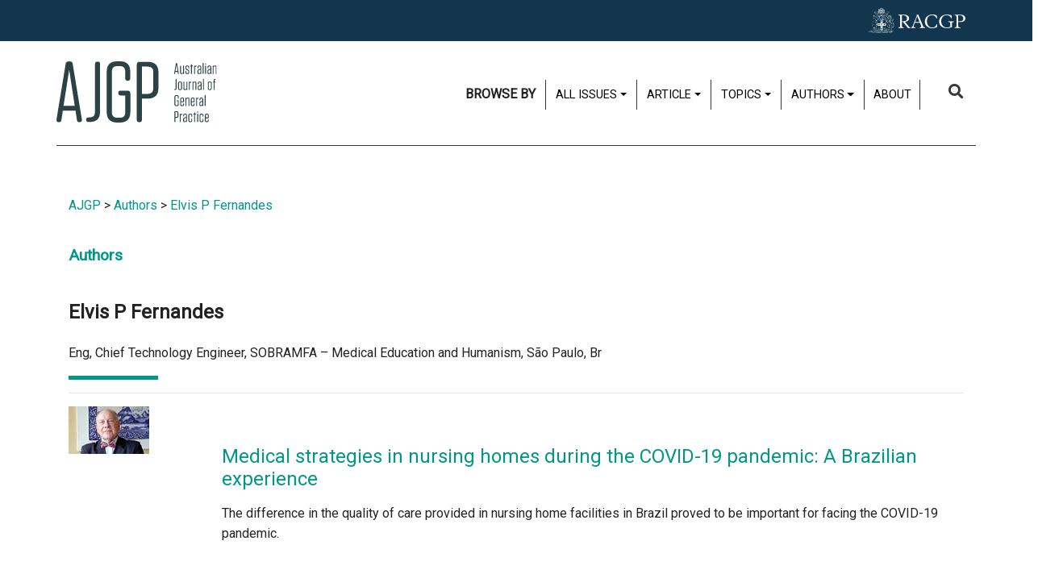

--- FILE ---
content_type: text/html; charset=utf-8
request_url: https://www1.racgp.org.au/ajgp/authors/elvis-p-fernandes
body_size: 10732
content:
<!DOCTYPE html PUBLIC "-//W3C//DTD XHTML 1.0 Transitional//EN" "http://www.w3.org/TR/xhtml1/DTD/xhtml1-transitional.dtd">
<html xmlns="http://www.w3.org/1999/xhtml"  lang="en" xml:lang="en">
<head id="head"><title>
	RACGP - AJGP (Australian Journal of General Practice)
</title><meta name="description" content="The Australian Journal of General Practice (AJGP) aims to provide relevant, evidence-based, clearly articulated information to Australian general practitioners (GPs) to assist them in providing the highest quality patient care" /> 
<meta http-equiv="content-type" content="text/html; charset=UTF-8" /> 
<meta http-equiv="pragma" content="no-cache" /> 
<meta http-equiv="content-style-type" content="text/css" /> 
<meta http-equiv="content-script-type" content="text/javascript" /> 
<meta charset="UTF-8" /> 
<meta name="robots" content="index, follow" />
<!-- Google Tag Manager -->
<script>(function(w,d,s,l,i){w[l]=w[l]||[];w[l].push({'gtm.start':
new Date().getTime(),event:'gtm.js'});var f=d.getElementsByTagName(s)[0],
j=d.createElement(s),dl=l!='dataLayer'?'&l='+l:'';j.async=true;j.src=
'https://www.googletagmanager.com/gtm.js?id='+i+dl;f.parentNode.insertBefore(j,f);
})(window,document,'script','dataLayer','GTM-5PK7MSB');</script>
<!-- End Google Tag Manager -->

<meta name="viewport" content="width=device-width, initial-scale=1.0">
<link rel="stylesheet" type="text/css" href="//fonts.googleapis.com/css?family=Roboto|Roboto+Condensed" />
<link rel="stylesheet" href="https://cdnjs.cloudflare.com/ajax/libs/font-awesome/4.6.3/css/font-awesome.min.css">
<link href="/App_Themes/dist/css/www1Main.min.css?v=20240924" type="text/css" rel="stylesheet"/>

<script src="https://kit.fontawesome.com/d0d5a35414.js"></script>
<script
  src="https://code.jquery.com/jquery-3.1.1.min.js"
  integrity="sha256-hVVnYaiADRTO2PzUGmuLJr8BLUSjGIZsDYGmIJLv2b8="
  crossorigin="anonymous"></script>
<script src="https://cdnjs.cloudflare.com/ajax/libs/popper.js/1.12.3/umd/popper.min.js" integrity="sha384-vFJXuSJphROIrBnz7yo7oB41mKfc8JzQZiCq4NCceLEaO4IHwicKwpJf9c9IpFgh" crossorigin="anonymous"></script>
<script src="https://maxcdn.bootstrapcdn.com/bootstrap/4.0.0-beta.2/js/bootstrap.min.js" integrity="sha384-alpBpkh1PFOepccYVYDB4do5UnbKysX5WZXm3XxPqe5iKTfUKjNkCk9SaVuEZflJ" crossorigin="anonymous"></script>

<script src="/CMSScripts/Custom/core/AJGP_core.js" defer="defer"></script>

<!-- IF Advertising enabled -->

<script async='async' src='https://www.googletagservices.com/tag/js/gpt.js'></script>
<script>
  var googletag = googletag || {};
  googletag.cmd = googletag.cmd || [];
</script>
<script>
  googletag.cmd.push(function() {

    var leaderboardMapping = googletag.sizeMapping().
    addSize([0, 0], []). // default is hidden
    addSize([768, 120], [728, 90]). // Tablet or larger
    build();

    var halfPageMapping = googletag.sizeMapping().
    addSize([0, 0], []). // default is hidden
    addSize([768, 120], [300, 600]). // Tablet or larger
    build();

    var slotMapping = googletag.sizeMapping().
    addSize([0, 0], []). // default is hidden
    addSize([768, 120], [300, 250]). // Tablet or larger
    build();

    // This mapping will only display ads when user is on mobile or tablet sized viewport
    var mobileMapping = googletag.sizeMapping().
    addSize([0, 0], []). // default is hidden
    addSize([320, 300], [300, 250]). // Mobile or larger
    addSize([768, 300], []). // Tablet or larger is hidden
    build();
    
    var suppsSlotsMapping = googletag.sizeMapping().
    addSize([0, 0], []). // default is hidden
    addSize([320, 300], [300, 250]). // Mobile or larger
    addSize([768, 300], [728, 90]). // Tablet or larger 
    build();
    
    var multiSizeMapping = googletag.sizeMapping().
    addSize([0, 0], []). // default is hidden
    addSize([320, 300], [300, 250]). // Mobile or larger
    addSize([768, 300], [728, 90]). // Tablet or larger 
    addSize([1024, 768], [ [970, 250], [728, 90] ]). // Desktop or larger 
    build();
    
    // WWW1
    googletag.defineSlot('/21620509131/AJGP-Desktop-Multisize', [[728, 90], [970, 90], [970, 250], [300, 250]], 'div-gpt-ad-1722559029765-0').defineSizeMapping(multiSizeMapping).addService(googletag.pubads());
    googletag.defineSlot('/21620509131/AJGPHomeLeaderboard', [728, 90], 'div-gpt-ad-1550718155747-0').defineSizeMapping(leaderboardMapping).addService(googletag.pubads());
    googletag.defineSlot('/21620509131/AJGPMobileLeaderboard', [300, 250], 'div-gpt-ad-1550718672772-0').defineSizeMapping(mobileMapping).addService(googletag.pubads());

    googletag.defineSlot('/21620509131/AJGPHomepageSlot1', [300, 250], 'div-gpt-ad-1550718202190-0').defineSizeMapping(slotMapping).addService(googletag.pubads());
    googletag.defineSlot('/21620509131/AJGPMobileSlot1', [300, 250], 'div-gpt-ad-1552002443921-0').defineSizeMapping(mobileMapping).addService(googletag.pubads());

    googletag.defineSlot('/21620509131/AJGPHomepageSlot2', [300, 250], 'div-gpt-ad-1550718259162-0').defineSizeMapping(slotMapping).addService(googletag.pubads());    
    googletag.defineSlot('/21620509131/AJGPMobileSlot2', [300, 250], 'div-gpt-ad-1550718564198-0').defineSizeMapping(mobileMapping).addService(googletag.pubads());

    googletag.defineSlot('/21620509131/AJGPHalfPage', [300, 600], 'div-gpt-ad-1551755442406-0').defineSizeMapping(halfPageMapping).addService(googletag.pubads());
    googletag.defineSlot('/21620509131/AJGPMobile', [300, 250], 'div-gpt-ad-1552002351242-0').defineSizeMapping(mobileMapping).addService(googletag.pubads());

    googletag.defineSlot('/21620509131/AJGPLEADERBOARD', [728, 90], 'div-gpt-ad-1617244305631-0').defineSizeMapping(leaderboardMapping).addService(googletag.pubads());
    googletag.defineSlot('/21620509131/AJGP-MOBILE', [300, 250], 'div-gpt-ad-1617248863141-0').defineSizeMapping(mobileMapping).addService(googletag.pubads());

    googletag.defineSlot('/21620509131/AJGPARTICLELEADERBOARD', [728, 90], 'div-gpt-ad-1617248812176-0').defineSizeMapping(leaderboardMapping).addService(googletag.pubads());
    googletag.defineSlot('/21620509131/AJGP-ARTICLE-MOBILE', [300, 250], 'div-gpt-ad-1617248909893-0').defineSizeMapping(mobileMapping).addService(googletag.pubads());
    
    //Supps
    googletag.defineSlot('/21620509131/ajgpupp728x90', [728, 90], 'div-gpt-ad-1719965817378-0').defineSizeMapping(suppsSlotsMapping).addService(googletag.pubads());
    googletag.defineSlot('/21620509131/ajgo300x250', [300, 250], 'div-gpt-ad-1721195912223-0').addService(googletag.pubads());
    googletag.defineSlot('/21620509131/ajgpsupp300x600', [300, 600], 'div-gpt-ad-1719966095890-0').addService(googletag.pubads());
    //googletag.pubads().enableSingleRequest();
    googletag.pubads().collapseEmptyDivs();
    googletag.pubads().setTargeting("MembersOnly", "False");
    googletag.pubads().setTargeting("PageID", "42555");
    googletag.enableServices();
  });
</script>

<!-- END IF Advertising enabled -->


<style>
  #page-container.ajgp .header-container .header-container-inner .top-bar-container .top-bar-container-inner .primary-navigation-row-container .primary-navigation-row-container-inner .header-top-nav-container .header-top-nav>ul>li>.dropdown .dropdown-toggle, #page-container.ajgp .header-container .header-container-inner .top-bar-container .top-bar-container-inner .primary-navigation-row-container .primary-navigation-row-container-inner .header-top-nav-container .header-top-nav>ul>li>a{
    display: flex;
    min-height: 37px;}
</style>

<meta property="og:url" content="https://www1.racgp.org.au/ajgp/authors/elvis-p-fernandes" />
<meta property="og:title" content="Elvis P Fernandes" />
<meta property="og:description" content="" />
<meta property="og:type" content="article" />
<meta property="og:image" content="https://www1.racgp.org.au/RACGP/media/AJGP/og-ajgp.PNG" />
<meta property="og:site_name" content="Australian Journal of General Practice" />
<meta name="twitter:card" content="summary_large_image" />
 
<link href="/CMSPages/GetResource.ashx?_webparts=677" type="text/css" rel="stylesheet"/>
</head>
<body class="LTR Chrome ENAU ContentBody" >
     <!-- Google Tag Manager (noscript) -->
<noscript><iframe src="https://www.googletagmanager.com/ns.html?id=GTM-5PK7MSB"
height="0" width="0" style="display:none;visibility:hidden"></iframe></noscript>
<!-- End Google Tag Manager (noscript) -->
    <form method="post" action="/ajgp/authors/elvis-p-fernandes" onsubmit="javascript:return WebForm_OnSubmit();" id="form">
<div class="aspNetHidden">
<input type="hidden" name="__CMSCsrfToken" id="__CMSCsrfToken" value="SelSBpkEQDENo3MpHrlJdpQahDQ3zFn9sluVeTRmDXuu3+YVOMQGjXk56Ltk3WToID95gPwtyoAPWqmskMJjxIVF6bA=" />
<input type="hidden" name="__EVENTTARGET" id="__EVENTTARGET" value="" />
<input type="hidden" name="__EVENTARGUMENT" id="__EVENTARGUMENT" value="" />

</div>

<script type="text/javascript">
//<![CDATA[
var theForm = document.forms['form'];
if (!theForm) {
    theForm = document.form;
}
function __doPostBack(eventTarget, eventArgument) {
    if (!theForm.onsubmit || (theForm.onsubmit() != false)) {
        theForm.__EVENTTARGET.value = eventTarget;
        theForm.__EVENTARGUMENT.value = eventArgument;
        theForm.submit();
    }
}
//]]>
</script>


<script src="/WebResource.axd?d=VLk0a9ZZGrMlH2EgkD5gH2pxn1IJtIQJn9ixPmPl5jEHcHWDupD5QdQWAjU0Ytxh6QU1UH3ut9uyDW0_CoHCQavSbWE1&amp;t=638901896248157332" type="text/javascript"></script>

<input type="hidden" name="lng" id="lng" value="en-AU" />
<script src="/CMSPages/GetResource.ashx?scriptfile=%7e%2fCMSScripts%2fWebServiceCall.js" type="text/javascript"></script>
<script type="text/javascript">
	//<![CDATA[

function PM_Postback(param) { if (window.top.HideScreenLockWarningAndSync) { window.top.HideScreenLockWarningAndSync(3480); } if(window.CMSContentManager) { CMSContentManager.allowSubmit = true; }; __doPostBack('m$am',param); }
function PM_Callback(param, callback, ctx) { if (window.top.HideScreenLockWarningAndSync) { window.top.HideScreenLockWarningAndSync(3480); }if (window.CMSContentManager) { CMSContentManager.storeContentChangedStatus(); };WebForm_DoCallback('m$am',param,callback,ctx,null,true); }
//]]>
</script>
<script src="/ScriptResource.axd?d=XMj3LQLC_HiyViixEYoDp-T_edoVRXtLFZnoB0ybRCALFBNpNzHz-d_3-OmXdH5wUu-WH4aBloN3mefNhy46d9fCz-8DUZ7cE99uExCDDiZFTtZW7KZiLcWASziAi8LXGgs5Bqt2linptvJGjgioO9TCP2o1&amp;t=5c0e0825" type="text/javascript"></script>
<script src="/ScriptResource.axd?d=ydhLVNKC-QD6Vo7X-jfPlj02JVx3DI4MED0QK4twLDT2HlsagHh9ac0r_ASQfkFppiBg9DMGSiSnmNYJs-EhmudUAowzYPaNBmnC2d8poic4qlQmXg6cMYrjOJxT6rsVRTWnEkHJ18wK_Vzy9kktJR1OUhzFtQBC2Fi37zIIDwexOmRw0&amp;t=5c0e0825" type="text/javascript"></script>
<script src="/ScriptResource.axd?d=0MxkQAL0aw0LKmOl2-qfc2jm4qdVi7OpTNGkR6EJH2gwV-by679OheUATuFm98C0LoipF1CzGRCIpt8nr6wCidsiBdlMwGEGrkWiyLi0cyMx57W8DrxKaNZKPXqgUSzF78MWJw2&amp;t=27679117" type="text/javascript"></script>
<script src="/ScriptResource.axd?d=jE-UvJuHHbq0EfmZwXuvl5mcYqSBn9jgp_u9RhesjOwVla49y-2U3drrAEmRQaFCjMFj46TKKyOFUdkrluFLn7h6sLryUCV_bGXHan5ExANmsbFk0&amp;t=27679117" type="text/javascript"></script>
<script src="/ScriptResource.axd?d=t-X9xqAy2n48CEpPiB_wcFYaExHjH7Fhc8jb6aUoJ0u1rbHq9i4DV8aRjw0r9hWrjnGIyLFzcmuhyK4PnsCx-FOD-ZObvri4XfX53nJR66bWtCro0&amp;t=27679117" type="text/javascript"></script>
<script src="/ScriptResource.axd?d=tFnhUHEQzh8GUpQbwHW1scHn-3ccd4bsJEFRgSIjbr9wJ2SrJVNGuhR1zZF-7r0jBgQKekfJoK4P4Shj7e-KvwqKsxZ2jumFrNcIOaxMzS0q_VHn0&amp;t=27679117" type="text/javascript"></script>
<script src="/ScriptResource.axd?d=OJnOsjDvciRC96i-kUc_bPn6voFFJZg5REIRoEZs5gePypN9HOITSiDTPDMuEJyLXnV2j5S_xZuFZumRKFtUV8Y5xctZyL-P8dnU63aYDxYU9QaXMruhkF2WC3xaae8RiPmEIw2&amp;t=27679117" type="text/javascript"></script>
<script type="text/javascript">
	//<![CDATA[

var CMS = CMS || {};
CMS.Application = {
  "language": "en",
  "imagesUrl": "/CMSPages/GetResource.ashx?image=%5bImages.zip%5d%2f",
  "isDebuggingEnabled": false,
  "applicationUrl": "/",
  "isDialog": false,
  "isRTL": "false"
};

//]]>
</script>
<script type="text/javascript">
//<![CDATA[
function WebForm_OnSubmit() {
null;
return true;
}
//]]>
</script>

<div class="aspNetHidden">

	<input type="hidden" name="__VIEWSTATEGENERATOR" id="__VIEWSTATEGENERATOR" value="A5343185" />
	<input type="hidden" name="__SCROLLPOSITIONX" id="__SCROLLPOSITIONX" value="0" />
	<input type="hidden" name="__SCROLLPOSITIONY" id="__SCROLLPOSITIONY" value="0" />
</div>
    <script type="text/javascript">
//<![CDATA[
Sys.WebForms.PageRequestManager._initialize('manScript', 'form', ['tctxM',''], [], [], 90, '');
//]]>
</script>

    <div id="ctxM">

</div>
    
<!-- Google Tag Manager (noscript) -->
<noscript>
    <iframe src="https://www.googletagmanager.com/ns.html?id=GTM-W957X8" height="0" width="0" style="display:none;visibility:hidden"></iframe>
</noscript>
<!-- End Google Tag Manager (noscript) -->

<div id="page-container" class=' ajgp authors elvis-p-fernandes'>
  
  <header>
     <div class="header-container">
  <div class="header-container-inner">
         
    
   <div class="top-bar-container">
  <div class="top-bar-container-inner">
         
    
   <div class="primary-navigation-row-container">
  <div class="primary-navigation-row-container-inner">
         
    
  <div id="" class="logo-container">
  <a class="ajgp-brand-link" href="/ajgp">
  <div id="" class="ajgp-brand-logo">
  <img id="p_lt_ctl00_WebPartZone_WebPartZone_zone_RACGPRowsLayout_RACGPRowsLayout_1_RACGPColumnsLayout_RACGPColumnsLayout_1_WebPartZone1_WebPartZone1_zone_ajgp_brand_logo_ucEditableImage_imgImage" title="AJGP Logo" class="d-none d-md-block" src="/RACGP/media/AJGP/AJGP-Logo-Horiz-Charcoal.svg" alt="AJGP Logo" />


</div><div id="" class="ajgp-brand-logo">
  <img id="p_lt_ctl00_WebPartZone_WebPartZone_zone_RACGPRowsLayout_RACGPRowsLayout_1_RACGPColumnsLayout_RACGPColumnsLayout_1_WebPartZone1_WebPartZone1_zone_ajgp_brand_logo3_ucEditableImage_imgImage" title="AJGP Logo" class="d-md-none" src="/RACGP/media/AJGP/AJGP-Logo-Mark-Charcoal.svg" alt="AJGP Logo" />


</div>
</a>
</div><div id="off-canvas-container" class="collapse header-top-nav-container">
  <nav class="header-top-nav">
<ul><li style="border-left: 0;padding: 5px .75em;font-weight: bold;">BROWSE BY</li><li>

<div class="dropdown ">
  <a aria-expanded="false" aria-haspopup="true" class="btn dropdown-toggle" data-toggle="dropdown" id="" type="button">All issues</a>
  <div aria-labelledby="" class="dropdown-menu" style="position: absolute; transform: translate3d(0px, 37px, 0px); top: 0px; left: 0px; will-change: transform;" x-placement="bottom-start">
    
<a class="dropdown-item" href="/ajgp/2025/december" type="button">
    <span class="article-title-heading">December 2025</span>
    <span class="article-title-summary">Domestic and family violence</span> 
</a>

<a class="dropdown-item" href="/ajgp/2025/november" type="button">
    <span class="article-title-heading">November 2025</span>
    <span class="article-title-summary">Doctors' health and wellbeing</span> 
</a><a class="dropdown-item" href="/ajgp/2025/october" type="button">
    <span class="article-title-heading">October 2025</span>
    <span class="article-title-summary">Travel medicine</span> 
</a><a class="dropdown-item" href="/ajgp/2025/september" type="button">
    <span class="article-title-heading">September 2025</span>
    <span class="article-title-summary">Research in general practice</span> 
</a>
<a class="dropdown-item" href="/ajgp/issues" type="button"><span class="article-title-heading">All issues</span> </a>
<div class="dropdown-divider">&nbsp;</div>
<a class="dropdown-item" href="/ajgp/Supplements" type="button"><span class="article-title-heading">Academic Post Registrar abstract supplements</span> </a>
<div class="dropdown-divider">&nbsp;</div>
<a class="dropdown-item" href="/ajgp/wonca-supplements" type="button"><span class="article-title-heading">WONCA 2023 abstracts</span> </a>
<div class="dropdown-divider">&nbsp;</div>
<a class="dropdown-item" href="/ajgp/search?articleType=coronavirus" type="button"><span class="article-title-heading">Coronavirus</span> </a>

<div class="dropdown-divider">&nbsp;</div>
<a class="dropdown-item" href="https://www.racgp.org.au/afp" type="button"><span class="article-title-heading">Australian Family Physician (AFP)</span> </a>
  </div>
</div></li><li>


<div class="dropdown ">
  <a aria-expanded="false" aria-haspopup="true" class="btn dropdown-toggle" data-toggle="dropdown" id="" type="button">Article</a>
  <div aria-labelledby="" class="dropdown-menu" style="position: absolute; transform: translate3d(0px, 37px, 0px); top: 0px; left: 0px; will-change: transform;" x-placement="bottom-start">
    
<a class="dropdown-item" href="/ajgp/search?articleType=Beyond the clinic door" type="button">
    Beyond the clinic door
</a><a class="dropdown-item" href="/ajgp/search?articleType=Book review" type="button">
    Book review
</a><a class="dropdown-item" href="/ajgp/search?articleType=Case Study" type="button">
    Case Study
</a><a class="dropdown-item" href="/ajgp/search?articleType=Clinical" type="button">
    Clinical
</a><a class="dropdown-item" href="/ajgp/search?articleType=Clinical challenge" type="button">
    Clinical challenge
</a><a class="dropdown-item" href="/ajgp/search?articleType=Column" type="button">
    Column
</a><a class="dropdown-item" href="/ajgp/search?articleType=Editorial" type="button">
    Editorial
</a><a class="dropdown-item" href="/ajgp/search?articleType=Letters" type="button">
    Letters
</a><a class="dropdown-item" href="/ajgp/search?articleType=Professional" type="button">
    Professional
</a><a class="dropdown-item" href="/ajgp/search?articleType=ReCEnT: Findings from general practice training" type="button">
    ReCEnT: Findings from general practice training
</a><a class="dropdown-item" href="/ajgp/search?articleType=Research" type="button">
    Research
</a><a class="dropdown-item" href="/ajgp/search?articleType=Viewpoint" type="button">
    Viewpoint
</a>

  </div>
</div></li><li>

<div class="dropdown ">
  <a aria-expanded="false" aria-haspopup="true" class="btn dropdown-toggle" data-toggle="dropdown" id="" type="button">Topics</a>
  <div aria-labelledby="" class="dropdown-menu" style="position: absolute; transform: translate3d(0px, 37px, 0px); top: 0px; left: 0px; will-change: transform;" x-placement="bottom-start">
    <a class="dropdown-item" href="/ajgp/search?tagname=cancer" type="button">Cancer</a> <a class="dropdown-item" href="/ajgp/search?tagname=Chronic disease" type="button">Chronic disease</a> <a class="dropdown-item" href="/ajgp/search?tagname=Dermatology" type="button">Dermatology</a> <a class="dropdown-item" href="/ajgp/search?tagname=Diabetes" type="button">Diabetes</a> <a class="dropdown-item" href="/ajgp/search?tagname=Exercise" type="button">Exercise</a><a class="dropdown-item" href="/ajgp/search?tagname=Mental health" type="button">Mental health</a> <a class="dropdown-item" href="/ajgp/search?tagname=Paediatrics" type="button">Paediatrics</a> <a class="dropdown-item" href="/ajgp/search?tagname=Palliative care" type="button">Palliative care</a> <a class="dropdown-item" href="/ajgp/search?tagname=Skin cancer" type="button">Skin cancer</a> <a class="dropdown-item" href="/ajgp/search?tagname=Weight management" type="button">Weight management</a>
  </div>
</div></li><li>

<div class="dropdown ">
  <a aria-expanded="false" aria-haspopup="true" class="btn dropdown-toggle" data-toggle="dropdown" id="" type="button">Authors</a>
  <div aria-labelledby="" class="dropdown-menu" style="position: absolute; transform: translate3d(0px, 37px, 0px); top: 0px; left: 0px; will-change: transform;" x-placement="bottom-start">
    
<a class="dropdown-item" href="/ajgp/reviewers/author-guidelines" type="button">Author guidelines</a><a class="dropdown-item" href="/ajgp/reviewers/peer-reviewer-guidelines" type="button">Peer reviewer guidelines</a><a class="dropdown-item" href="/ajgp/reviewers/racgp-clinical-guidelines" type="button">RACGP Clinical guidelines</a><a class="dropdown-item" href="/ajgp/reviewers/editorial-advisory-committee" type="button">Editorial Advisory Committee</a>
<a class="dropdown-item" href="https://mc.manuscriptcentral.com/ajgp" target="_blank" type="button">Submit a manuscript<i aria-hidden="true" class="fa fa-external-link"></i> </a>
  </div>
</div></li><li>		<a href="/ajgp/about-the-journal">About</a></li></ul>
</nav>
</div><div id="search-container" class="search-container">
  <div id="search-controls" class="search-controls collapse">
  <div id="p_lt_ctl00_WebPartZone_WebPartZone_zone_RACGPRowsLayout_RACGPRowsLayout_1_RACGPColumnsLayout_RACGPColumnsLayout_3_search_controls_pnlSearch" class="searchBox" onkeypress="javascript:return WebForm_FireDefaultButton(event, &#39;p_lt_ctl00_WebPartZone_WebPartZone_zone_RACGPRowsLayout_RACGPRowsLayout_1_RACGPColumnsLayout_RACGPColumnsLayout_3_search_controls_btnSearch&#39;)">
	
    <label for="p_lt_ctl00_WebPartZone_WebPartZone_zone_RACGPRowsLayout_RACGPRowsLayout_1_RACGPColumnsLayout_RACGPColumnsLayout_3_search_controls_txtWord" id="p_lt_ctl00_WebPartZone_WebPartZone_zone_RACGPRowsLayout_RACGPRowsLayout_1_RACGPColumnsLayout_RACGPColumnsLayout_3_search_controls_lblSearch" class="sr-only" style="display:none;">Search for:</label>
    <input type="hidden" name="p$lt$ctl00$WebPartZone$WebPartZone_zone$RACGPRowsLayout$RACGPRowsLayout_1$RACGPColumnsLayout$RACGPColumnsLayout_3$search_controls$txtWord_exWatermark_ClientState" id="p_lt_ctl00_WebPartZone_WebPartZone_zone_RACGPRowsLayout_RACGPRowsLayout_1_RACGPColumnsLayout_RACGPColumnsLayout_3_search_controls_txtWord_exWatermark_ClientState" /><input name="p$lt$ctl00$WebPartZone$WebPartZone_zone$RACGPRowsLayout$RACGPRowsLayout_1$RACGPColumnsLayout$RACGPColumnsLayout_3$search_controls$txtWord" type="text" maxlength="1000" id="p_lt_ctl00_WebPartZone_WebPartZone_zone_RACGPRowsLayout_RACGPRowsLayout_1_RACGPColumnsLayout_RACGPColumnsLayout_3_search_controls_txtWord" class="form-control" />
    <input type="submit" name="p$lt$ctl00$WebPartZone$WebPartZone_zone$RACGPRowsLayout$RACGPRowsLayout_1$RACGPColumnsLayout$RACGPColumnsLayout_3$search_controls$btnSearch" value="Search" id="p_lt_ctl00_WebPartZone_WebPartZone_zone_RACGPRowsLayout_RACGPRowsLayout_1_RACGPColumnsLayout_RACGPColumnsLayout_3_search_controls_btnSearch" class="btn btn-default" />
    
    <div id="p_lt_ctl00_WebPartZone_WebPartZone_zone_RACGPRowsLayout_RACGPRowsLayout_1_RACGPColumnsLayout_RACGPColumnsLayout_3_search_controls_pnlPredictiveResultsHolder" class="predictiveSearchHolder">

	</div>

</div>

</div><a class="collapsed search-toggle-button" data-toggle="collapse" href="#search-controls" aria-expanded="true" aria-controls="search-controls">
  <div class="collapsed search-toggle-button-inner">
    <i aria-hidden="true" class="fa fa-search">&nbsp;</i> <span class="sr-only">Search</span>




  </div>
</a>
</div> <div class="quick-actions-container">
  <div class="quick-actions-container-inner">
         
    
  
      

              
        
  </div>
</div><div id="" class="hamburger-control-container">
  <a class="collapsed hamburger-control" data-toggle="collapse" href="#off-canvas-container" aria-expanded="true" aria-controls="off-canvas-container">
  <div class="collapsed hamburger-control-inner">
    <i aria-hidden="true" class="fa fa-bars"></i>




  </div>
</a>
</div> <div class="header-top-quicklink-container">
  <div class="header-top-quicklink-container-inner">
         
    
  
      

              
        
  </div>
</div>
      

              
        
  </div>
</div> <div class="secondary-navigation-row-container">
  <div class="secondary-navigation-row-container-inner">
         
    
  <img id="p_lt_ctl00_WebPartZone_WebPartZone_zone_RACGPRowsLayout_RACGPRowsLayout_2_racgp_logo_container_ucEditableImage_imgImage" class="racgp-logo" src="/RACGP/media/AJGP/RACGP-Brandmark-Horiz-White-RGB.svg" alt="" />


      

              
        
  </div>
</div>
      

              
        
  </div>
</div>
      

              
        
  </div>
</div>
     <div class="">
  <div class="-inner">
         
    
  
      

              
        
  </div>
</div>
  </header>
  
  

<section class="article-single">
    <div class="container">
        

    
    <div class="row">
      <div class="col-md-12 col-sm-12">
        <div class="space-bottom-medium no-mobile breadcrumbs">
          <a href="/AJGP/Home" class="CMSBreadCrumbsLink">AJGP</a> &gt; <a href="/ajgp/authors" class="CMSBreadCrumbsLink">Authors</a> &gt; <span  class="CMSBreadCrumbsCurrentItem">Elvis P Fernandes</span>

        </div>
      </div>
    </div>


        <h2>Authors</h2>


<div class="author-details">
  <div class="author-detail-main-body">
    <div class="author-detail-main-body-left">
      <div class="author-detail-main-body-left-img">
      <!--<img alt="" src="/getattachment/00000000-0000-0000-0000-000000000000/Elvis-P-Fernandes.aspx?maxsidesize=150" />-->
        </div>
    </div>  
    <div class="author-detail-main-body-right">
      
      
     <h2 >
      Elvis P
      Fernandes</h2>
            
            
      
      
      
     
    </div>  
  </div>
   <p>Eng, Chief Technology Engineer, SOBRAMFA &ndash; Medical Education and Humanism, São Paulo, Br</p>

</div>
<div class="hor-line"></div>









<hr>
<div class="row">  
  <div class="col-sm-2"col><a href="/ajgp/coronavirus/medical-strategies-in-nursing-homes-during-the-cov">  <img alt="" src="/getattachment/d4bbdc42-a444-4f4e-bfe1-6bf4f9b61bdd/Medical-strategies-in-nursing-homes-during-the-COV.aspx?maxsidesize=100" /></a></div>
  <div class="col-lg-10"><a href="/ajgp/coronavirus/medical-strategies-in-nursing-homes-during-the-cov">  <h4>Medical strategies in nursing homes during the COVID-19 pandemic: A Brazilian experience</h4></a>
    <p>The difference in the quality of care provided in nursing home facilities in Brazil proved to be important for facing the COVID-19 pandemic.<br></p>  </div>
  
</div>




<nav class="pagination-container">
  <ul class="pagination">
    <li class="page-item">
  <a class="page-link" href="/ajgp/authors/elvis-p-fernandes"><i class="fa fa-fast-backward" aria-hidden="true"></i>
</a>
</li>
    <li class="page-item">
  <a class="page-link" href="/ajgp/authors/elvis-p-fernandes">Previous</a>
</li>
    
    <li class="page-item active">
  <a class="page-link" href="/ajgp/authors/elvis-p-fernandes">1</a>
</li>
    
    <li class="page-item">
  <a class="page-link" href="/ajgp/authors/elvis-p-fernandes">Next</a>
</li>
    <li class="page-item">
  <a class="page-link" href="/ajgp/authors/elvis-p-fernandes"><i class="fa fa-fast-forward" aria-hidden="true"></i>
</a>
</li>
    
  </ul>
   Pages:  1 of 1<br /> 
</nav>


    </div>
</section>
<div class="row">
<div class="col-md-12"><div class="disclaimer space-top-small"></div>
</div>
</div>
  
  <footer>
     <div class="footer-container">
  <div class="footer-container-inner">
         
    
  <div id="" class="footer-header-container">
  
</div> <div class="footer-body-container">
  <div class="footer-body-container-inner">
         
    
  <div id="" class="footer-body-ajgp-brand-container">
  
</div><div id="" class="footer-body-content-container">
  <div id="" class="former-journal-name-text ">
  <p><span class="font-weight-bold font-italic">Australian Journal of General Practice (AJGP)</span> is published by The Royal Australian College of General Practitioners, 100 Wellington Parade, East Melbourne, Victoria 3002, Australia</p>

<p><span class="font-weight-bold">Email</span> <a href="mailto:ajgp@racgp.org.au">ajgp@racgp.org.au</a><br />
<a class="font-weight-bold" href="/ajgp/subscribe">Subscribe to the AJGP</a></p>





</div>
</div><div id="" class="footer-body-racgp-brand-container">
  <div id="" class="ajgp-brand-logo">
  <img id="p_lt_ctl03_RACGPRowsLayout1_RACGPRowsLayout1_2_RACGPColumnsLayout1_RACGPColumnsLayout1_3_ajgp_brand_logo2_ucEditableImage_imgImage" title="RACGP Logo" src="/RACGP/media/AJGP/RACGP-Brandmark-Horiz-White-RGB.svg" alt="RACGP Logo" />


</div>
</div>
      

              
        
  </div>
</div>
      

              
        
  </div>
</div>
    <div class="copyright-container">
<div class="copyright-container-inner"><div class="acknowledgement"><p>The Royal Australian College of General Practitioners acknowledges Aboriginal and Torres Strait Islander peoples as the Traditional Custodians of the land and sea in which we live and work, we recognise their continuing connection to land, sea and culture and pay our respects to Elders past, present and future.</p>
</div><div class="copyright"><p>&copy; 2025 The Royal Australian College of General Practitioners (RACGP) ABN 34 000 223 807</p>
</div></div>
</div>
  </footer>
</div>
    
    

<script type="text/javascript">
	//<![CDATA[
WebServiceCall('/cmsapi/webanalytics', 'LogHit', '{"NodeAliasPath":"/AJGP/Authors/Elvis-P-Fernandes","DocumentCultureCode":"en-AU","UrlReferrer":""}')
//]]>
</script>
<script type="text/javascript">
//<![CDATA[

var callBackFrameUrl='/WebResource.axd?d=h1qvxVyPJXSr7WjP3W25O62r0xC_RMTF2kvBUhUV4XdxmV_tn8vCvYPy1iKunkBicUcTWxv0xXiE3Ql_ObuNsLLgTSw1&t=638901896248157332';
WebForm_InitCallback();
theForm.oldSubmit = theForm.submit;
theForm.submit = WebForm_SaveScrollPositionSubmit;

theForm.oldOnSubmit = theForm.onsubmit;
theForm.onsubmit = WebForm_SaveScrollPositionOnSubmit;
Sys.Application.add_init(function() {
    $create(Sys.Extended.UI.TextBoxWatermarkBehavior, {"ClientStateFieldID":"p_lt_ctl00_WebPartZone_WebPartZone_zone_RACGPRowsLayout_RACGPRowsLayout_1_RACGPColumnsLayout_RACGPColumnsLayout_3_search_controls_txtWord_exWatermark_ClientState","id":"p_lt_ctl00_WebPartZone_WebPartZone_zone_RACGPRowsLayout_RACGPRowsLayout_1_RACGPColumnsLayout_RACGPColumnsLayout_3_search_controls_txtWord_exWatermark","watermarkText":"Enter search term..."}, null, null, $get("p_lt_ctl00_WebPartZone_WebPartZone_zone_RACGPRowsLayout_RACGPRowsLayout_1_RACGPColumnsLayout_RACGPColumnsLayout_3_search_controls_txtWord"));
});
//]]>
</script>
  <input type="hidden" name="__VIEWSTATE" id="__VIEWSTATE" value="/[base64]/[base64]/e2x5NaSFSW4jGbHmk=" />
  <script type="text/javascript">
      //<![CDATA[
      if (window.WebForm_InitCallback) {
        __theFormPostData = '';
        __theFormPostCollection = new Array();
        window.WebForm_InitCallback();
      }
      //]]>
    </script>
  </form>
</body>
</html>


--- FILE ---
content_type: image/svg+xml
request_url: https://www1.racgp.org.au/RACGP/media/AJGP/RACGP-Brandmark-Horiz-White-RGB.svg
body_size: 50540
content:
<?xml version="1.0" encoding="UTF-8"?><svg id="a" xmlns="http://www.w3.org/2000/svg" viewBox="0 0 4311.07 1085"><defs><style>.b{fill:#fff;}</style></defs><path class="b" d="M778.91,983.54c-.83,2.55-7.8,22.96-8.09,24.68-.34,1.65,3.38,3.24,3.38,3.24,0,0-6.54,3.07-8.42,3.19-1.93,0-5.73-2.42-5.12-2.48,.5-.13,3.02-1.09,3.53-2.05,.34-.83,7.82-24.47,7.31-25.94-.5-1.61-5.27-2.17-5.27-2.17,.23-1.98,15.55-8.6,15.96-7.83,.43,.71-2.19,6.1-3.27,9.36Zm6.57,32.27l13.03-23.86c1.85,1.09,4.26,2.04,5.46,3.19,.92,.83-.05,4.14-.05,4.14l9.47-7.9c-.75-.39-1.15-1.22-3.43-1.6-2.29-.44-16.56-8.93-18.01-9.76-1.42-.89-3.46-2.92-3.46-2.92l-9.57,6.44s5.22,.51,7.08,1.34l6.38,4.66s-11.53,24.54-12.87,25.5c-.84,.5-4.97,1.58-5.15,2.35-.29,.83,3.14,2.1,5.15,2.49,4.3,.76,11.95-1.92,11.95-1.92,0,0-5.2-.58-5.97-2.16Zm139.98-73.25c-6.32-1.53-13.57-2.88-20.95-1.28-8.63-7.8-24.94-9.07-41.29-8.36-.05,.84,1.08,1.03,1.65,1.3,3.96,1.67,7.72,2.61,11.88,4.03,1.06,.39,3.71,1.77,4.72,1.77,1.08,0,2.02-.64,2.95-.76,6.2-.84,11.75,2.43,15.91,4.4,1.5,.71,3.15,1.65,4.62,1.99,2.48,.52,5.75,.17,8.34,.3,5.9,.29,10.6,.93,15.25,2.11,2.34,.59,4.5,1.5,6.71,1.94,2.46,.52,4.5,.61,6.47,1.23,3.76,1.13,7.08,3.39,10.11,5.26,1.6,.96,3.25,2.26,5.04,2.78,1.6,.39,3.2,.44,4.72,.84,4.48,1.13,9.1,2.61,13.06,4.06,.12,0,.27-.05,.12-.1-15.07-8.24-30.49-16.97-49.3-21.52Zm-9.96,26.61c-1.57-.44-3.15-1.6-4.72-2.24-11.63-4.8-25.38-7.6-39.84-9.37-8.58-.98-17.41-.64-26.26-1.48-8.63-.84-17.58-1.2-26.88-1.23-.1,0-.15,.02-.12,.12,4.08,1.45,9.91,2.12,15.47,2.95,5.46,.81,10.72,1.5,14.71,3.3,.44,.15,2.39,1.8,2.63,1.75,.27,0,1.03-.98,1.23-1.11,3.79-2.43,10.08-2.24,15.12-1.65,4.33,.54,8.56,2.48,12.64,2.75,.86,.05,1.77-.12,2.63-.12,5.26,.07,10.52,.88,14.95,2.21,4.3,1.28,8.26,3.1,10.53,6.59,17.02-.81,31.35,3.52,45.44,6.02-9.84-3.74-20.04-6.93-32.16-8.09-1.72-.2-3.76-.07-5.36-.42Zm-150.39,36s-5.12,4.91-8.07,3.89c-3.04-1.09-13.89-19.51-13.89-19.51,0,0-.5,5.6-.5,7.59s1.6,2.92,1.6,2.92c0,0-4.3,4.65-5.65,5.74-1.35,1.09-7.29,0-7.29,0,0,0,3.78-1.59,4.34-4.65,.54-2.94,0-33.77,0-33.77,0,0-8.15,.44-9.98,3.11-1.94,2.87-1.7,6.12-1.7,6.12,0,0-1.11-4.96,.58-7.32,1.62-2.48,7-6.3,12.12-6.3s20.05,2.16,22.22,12.16c.5,2.23-10.51,11.14-10.51,11.14,0,0,10.25,16.01,11.85,17.35,1.7,1.34,4.88,1.53,4.88,1.53Zm-21.96-20.02s8.17-3.82,9.54-8.54c.5-1.71-8.1-7.07-9.54-7.7-1.25-.44,0,16.24,0,16.24Zm119,42.01l-10.38,5.16c-.32-.46,.35-1.09,.93-2.24,.51-1.14,.44-6.12-1.15-7.83-1.53-1.66-4.56-3.06-7.6-2.68-2.94,.51-5.44,2.41-5.11,4.33,.32,1.92,6.13,7.01,7.97,9.25,1.96,2.36,2.2,10.71,.95,12.16-1.86,2.17-4.48,3.51-8.78,4.6-3.42,.76-6.6,.76-10.41-.57-2.62-.89-5.89-7.9-5.89-7.9l1.15-1.09c-2.56,.09-6.05,.15-6.78-.12-1.45-.64-2.6-2.17-3.11-4.34-.54-2.36,0-8.99,0-8.99l-11.8-5.74s-3.03,2.11-3.94,3.5c-.93,1.41,2.43,2.55,2.43,2.55,0,0-8.5,1.99-9.51,1.03-.9-.9-2.16-2.88-2.16-2.88-.59-.89,.67,.52,3.43-1.72,2.87-2.22,23.12-19.77,25.84-21.48,2.6-1.6,9.84-2.92,10.25-2.17,.43,.83-4.71,4.21-5.22,6.64-.42,2.55-3.51,15.69-2.6,28.17,.26,2.8,2.36,4.09,4.01,4.75l2.72-2.58s1.68,4.21,3.86,6.69c2.19,2.48,7.91,2.23,9.54,1.27,1.57-1.07,2.24-4.84,.98-7.2-1.26-2.36-9.84-9.56-9.65-13.52,.07-2.11,2.87-5.67,7.05-7.59,3.62-1.78,7.07-1.21,9.69-1.09,5.62,.27,9.32,7.78,10.75,8.93,1.52,1.09,3.11,2.23,2.55,2.68Zm-46.38-17.59l-9.74,8.66,8.72,3.75,1.02-12.42Zm-374.06,32.1c-1.11,.34-2.29,1.16-3.27,1.25-.84,.02-2.11-.25-3.07-.37-7.3-.81-14.68-1.72-22.08-2.04,3.27,.64,5.98,1.7,8.56,3.15,4.97,2.78,12.3,4.25,19.33,2.63,4.33-.96,8.88-2.98,13.4-1.43,1.08,.39,1.94,1.16,2.98,1.33,2.31,.32,5.04-.66,6.79-1.33,1.48-.54,2.88-1.38,3.96-2.19,.32-.3,.96-.71,.76-.84-8.29-2.7-19.5-2.51-27.35-.17Zm-282.65-34.99c-6.74,1.2-11.78,2.8-17.12,5.39-2.46,1.16-5.11,3.52-7.92,3.39-1.08-.07-1.72-.61-2.75-1.01-2.56-.93-6-1.45-9.22-1.87-9.2-1.13-18.49-.69-26.88,1.03,3.93,.02,7.6-.2,10.97,.29,1.11,.2,2.19,.57,3.2,.66,1.35,.1,2.48-.42,3.93-.3,1.7,.1,3.49,.76,5.29,1.08,3.69,.71,7.28,1.3,10.99,1.75,1.97,.22,4.13,.66,5.88,.54,1.48-.1,3.27-1.01,4.87-1.65,4.65-1.77,9.71-3.79,14.48-4.97,.59-.1,1.4-.1,1.87-.3,.98-.42,1.38-1.67,2.41-2.21,1.97-1.01,5.68-1.5,8.12-2.21,.3-.07,3.07-1.01,1.87-.88-3.22,.52-6.69,.66-9.98,1.25Zm136.53-20.71c3.34,.93,6.81-.96,10.23-.79,.39,0,.84,.25,1.2,.2,.54-.1,.98-.52,1.52-.66,1.82-.47,3.93-.05,5.71-.64-4.3-.59-8.04-.34-11.95,.27-1.52,.32-3.66,1.16-4.92,.93-.44-.1-.66-.52-1.11-.69-2.63-1.01-6.17-.79-9.02-.07,3,.34,5.21,1.5,8.14,1.94,.05-.22-.15-.66,.2-.49Zm490.06-502.66c-.68-3.06-1.76-7.59-5.9-12.36-5.3-6.2-16.07-2.62-19.91,1.14,3.69-1.02,13.52-3.63,17.39,.97,3.71,4.14,4.56,8.03,5.23,10.9l.24,1.07c.52,1.99,1.29,21.24,5.42,24.81-.2-2.31-1.45-22.7-2.2-25.56l-.27-.97ZM370.17,1021.46c-1.43,.71-3.97-2.54-4.73-3.94-.66-1.48-10.08-22.45-10.59-23.72-.5-1.21,.17-2.99-.5-3.18l-6.92,13.57c.16,.13,4.14-.95,4.92,.51,.66,1.41,7.89,16.76,7.89,16.76,0,0-4.28,9.64-5.89,10.46-1.7,.9-7.9,.51-9.43-1.27-4.97-5.16-11-19-11.69-21.41-.74-2.62-.84-5.36-1.58-5.6l-6.25,11.97s-13.46,.26-15.05,1.22c-3.12,1.65-10.53,17.65-9.91,22.43,.88,7.33,10.74,18.1,28.16,15.81,4.63-.58,10.19-17.98,9.24-18.24-.91-.19-5.97,10.83-7.37,11.55-1.45,.7-10.55,.19-14.32-.9-3.67-1.07-9.27-6.44-9.92-9.17-1.01-4.98,2.19-12.82,6.92-15.56,2.33-1.34,7.98-1.41,8.47-.58,.5,.9,.5,7.2,.5,7.2l4.56-12.24,2.02,.7s7.9,13.01,9.48,16.13c1.68,3.12,11.3,6.96,14.31,5.23,5.73-3.38,8.66-13.71,8.66-16.12,2.71,4.77,8.5,4.77,9.63,4.27,1.04-.64,4.44-10.72,3.42-10.9-1.18-.12-2.54,4.28-4.02,5.03Zm364.13-24.85s-3.1,5.67-3.96,7.01c-.92,1.21-3.19,3.89-5.05,2.41-1.73-1.47-8.39-12.24-8.39-12.24l-9.44,3.51s-1.34,5.16-1.14,6.74c.23,1.73,3.5,.51,3.5,.51,0,0-4.84,8.62-6.2,8.62-1.37-.13-3.53-.78-3.53-.78-1.14-.38,.39-1.84,1.23-5.41,.58-3.38,4.55-30.41,5.55-33.34,1.03-2.92,5.71-8.61,6.49-8.29,.76,.26-.97,6.12,.34,8.42,1.18,2.28,6.22,14.9,14.9,23.83,3,3.18,5.03-.9,5.7-1.02Zm-19.86-7.08l-4.53-7.2-1.18,10.51,5.71-3.31Zm136.15-591.35c-2.01,0-4.87-.58-7.42,.58-1.74,.76-2.27,3.38-1.09,3.38,1.09,0,2.86,3.96,5.05,3.96s19.6-7.68,20.2-8.77c.59-1.21-14.84,.86-16.76,.86Zm58.49-19.26c-1.11,1.41-3.79-.5-4.57-.26-.84,.26-3.77,3.51-7.4,4.02-2.33,.39-4.29-2.17-5.14-2.99-.74-.78-2.67,.82-3.51,0-.75-.78,.23-.78,1.59-1.98,1.41-.95,1.92-5.1,7.05-6.18,2.71-.51,6.33,2.68,7.67,4.4,1.34,1.6,4.3,2.99,4.3,2.99Zm-10.12-2.92c0-.83-.75-1.6-1.76-1.6-.93,0-1.57,.76-1.57,1.6,0,1.02,.64,1.72,1.57,1.72,1.01,0,1.76-.7,1.76-1.72Zm-632.3,1.14c-.13-.89,1.52-.89,2.19-2.16,.76-1.27,3.97-4.02,5.34-4.21,3.66-.32,5.27,2.94,5.52,3.89,.16,.83,.58,.83,.58,1.27l-.83,.83c0,.37-.82,3.96-4.6,3.96-2.37,0-5.15-2.87-6.01-2.87-.91,0-1.92,.12-2.19-.71Zm6.92-1.65c0,.76,.6,1.53,1.42,1.53s1.44-.76,1.44-1.53-.61-1.41-1.44-1.41-1.42,.64-1.42,1.41Zm2.28,582.75c1.25,1.4,2.53-2.52,2.53-2.52l9.64-66.3c-1.73,9.27-11.19,58.28-12.17,63.21-.98,4.93-1.25,4.21,0,5.61Zm420.09,85.75c3.47,.47,7.97-.07,9.54,2.29,4.4-3.15,11.83-3.84,18.54-2.63,6.15,1.11,11.78,3.64,16.57,5.7,4.01-3.61,8.98-6.84,12.98-10.11-4.77,1.48-10.06,2.48-14.07,4.75-11.51-5.21-31.62-3.79-43.58,0Zm-87.92-24.69c-.76,0-.76,1.34-2.96,2.16-2.19,.78-18.5,3-20.01,3-1.68,0-2.19-.57-2.19-.57l-2.79,7.01,9.77-.51s1.45,31.76,1.45,33.35,2.11,1.97,3.43,1.07c1.35-.76,8.65-9.94,8.65-9.94,0,0-4.8,1.53-5.63,1.53s-1.41-27.1-1.41-27.1c4.87-1.27,4.52-2.11,6.21-2.41,1.36-.25,1.93,.82,1.93,.82,0,0,4.38-8.41,3.54-8.41Zm-102.3,11.85c.49-1.6,9.43-18.1,11.01-20.28,1.6-2.11,5.22-5.73,4.91-6.42-.28-.83-15.74,.51-16.25,2.41,0,0,5.62,.26,5.95,1.91,.28,1.59-11.09,21.43-11.68,22.13-.62,.83-3.21,1.41-3.78,1.41-.51,0,5.14,2.99,7.07,3.24,1.84,.32,6.46-1.6,6.46-1.6,0,0-4.36-1.14-3.69-2.8Zm186.95-18.1c-1.53,.51-11.29-.07-14.81-1.72-3.53-1.78-7.66-8.17-7.83-11.04-.18-4.96,5.46-14.03,10.59-15.88,2.53-.95,11.55-1.26,11.95-.38,.36,1.02,.43,5.81,.43,5.81l5.2-10.07c.66-.83,.36-1.53-.39-1.85,0,0-13.65-.13-15.34,.51-3.35,1.14-16.37,12.68-16.75,23.01-.31,7.46,6.41,17.08,23.91,17.92,4.72,.19,9.83-12.57,9.03-12.95-.85-.31-4.48,6.13-5.99,6.64Zm-120.92,12.24c-1.68,.51-5.22,4.52-4.96,5.35,.35,.83,6.3-1.34,6.3-.25s-4.69,18.68-4.69,18.68c0,0-5.9-10.51-7.83-14.6-1.84-4.08-7.24-16.51-7.24-16.51l-5.78,1.79,2.52-2.04s-3.55-.83-5.71-1.66c-2.11-.76-14.32-7-14.32-7,0,0-9.78,.76-9.78,1.58,0,.76,7.07,1.34,7.58,2.43,0,0-11.61,22.82-12.69,24.35-1.13,1.66-6.84,2.82-7.07,3.26-.27,.51,16.24,10.32,17.3,11.09,1.11,.89,3.22,.89,3.22,.89,0,0,8.76-4.84,7.67-5.99-.87-.76-6.5,1.73-7.93,.83-1.34-.83-9.17-6.56-9.17-6.56l6.21-10.53s6,2.17,6.84,2.94c.76,.88-.84,3.82-.84,3.82l9.44-5.67c-.76-.58-3.79-.83-4.8-1.09-1.1-.19-7.67-5.09-7.67-5.09l4.95-9.49s6.76,2.99,7.52,4.08c.82,1.02-.76,5.93-.76,5.93l7.22-5.83c.38,.23,2.06,1.3,2.27,2.27,.27,1.07,1.03,4.91,.27,7.97-.84,2.87-9.54,21.8-14.64,24.86,0,0,5.97,3,8.44,2.16,2.4-.82,6.48-3.63,6.48-3.63,0,0-6.48-.5-5.71-1.84,.82-1.34,9.47-17.28,9.47-17.28,0,0,4.29,11.41,5.98,14.35,1.68,2.94,6.99,15.74,6.99,15.74,0,0,3.54-4.59,4.39-8.41,.84-3.77,5.71-23.08,6.81-25.95,1.01-3.06,2.61-4.91,2.61-4.91,0,0-7.23-.58-8.85,0Zm86.35,3.76s-2.7,8.93-3.46,10.27c-.76,1.34-4.36,1.34-6.25,0-1.92-1.34-5.93-7.01-5.93-7.01l-11.39,7.01s-.85,3.5-.58,5.23c.24,1.58,3.51,.25,3.51,.25,0,0-4.34,8.78-5.62,8.78s-3.43-.46-3.57-.49c-1.39,1.78-3.34,4.1-4.35,4.64-1.6,.95-6.06,.7-5.63,.32,.34-.32,2.19-2.42,2.11-3.44-.07-.83-4.73-25.32-5.9-26.39-1.26-1.09-4.69,.31-4.69,.31-.68-1.85,8.6-14.54,9.24-14.08,.67,.38-.51,7.51,.76,10.84,1.03,2.55,4.8,24.28,5.49,25.88,.27,.91,1.62,.76,2.78,.45,.27-.88,.74-2.16,1-3.89,.58-3.43,3-33.85,3.78-36.85,.83-2.92,5.22-9.05,5.98-8.6,.74,.19-.52,6.18,.74,8.34,1.44,2.17,6.34,12.69,15.49,21.11,3.27,3.06,5.98-2.43,6.49-2.68Zm-18.45,.25l-6.72-10-1.02,15.17,7.74-5.16Zm-219.84-29.84c-1.19,1.22-3.53-.95-4.13-2.55-.52-1.65-5.7-15.35-6.81-19.5-1.09-4.08-.51-12.1-.92-12.3-.43-.19-4.52,3.44-5.49,6.13-.8,2.74-6.02,18.4-6.96,28.54-6.83-4.52-19.1-10.26-24.92-14.66-1.35-.95-2.36-1.6-2.36-1.73,0-.19-1.85-.76-1.5,.64,.41,1.53,9.25,24.28,11.12,29.65,1.76,5.48,1.92,7.64,3.02,7.64,1.86,0,4.71-5.81,4.71-9.12,0-.77-.76-1.6-1.41-.19-.78,1.53-3.3,.38-3.46-.51-.27-.9-5.47-13.64-4.87-13.64,3.18-.39,21.28,12.55,22.35,11.98,1.11-.51,1.26-6.24,2.04-10.58,.68-4.4,4.26-12.55,4.26-12.55,0,0,4.22,11.79,5.23,14.66,1.15,2.94,5.97,6.18,8.01,4.97,2-1.34,5.97-9.63,5.36-10.02-.5-.37-1.93,1.85-3.27,3.13Zm52.78-20.97c-1.61-.88-6.17-6.41-11.82-5.97-2.59,.25-5.98,.88-9.33,3.04-3.77,2.48-6.4,6.56-6.13,8.73,.4,3.96,8.97,9.88,10.67,12.04,1.59,2.17,1.42,5.94,0,7.28-1.44,1.21-6.48,1.53-9.01-.51-2.52-2.24-6.73-6.5-6.73-6.5l-3.93,4.89s7.23,6.7,9.75,7.84c2.69,1.27,5.72,1.47,8.73-.58,4.81-2.99,7.99-7.71,8.54-9.49,.67-1.79-.87-6.12-3.06-8.15-2.09-2.04-6.47-6.5-6.96-8.29-.62-1.85,.49-4.67,3.42-5.69,2.87-.88,5.72-.24,7.58,1.15,1.78,1.48,3.61,5.23,3.2,6.5-.34,1.27-1.1,1.92-.52,2.36l8.52-6.32c.5-.58-1.27-1.39-2.92-2.36Zm77.55-322.49s2.08,.16,4.76,.56c-.06,.16-.12,.33-.12,.51,0,1.03,.85,1.8,1.76,1.8,.98,0,1.75-.71,1.81-1.68,1.54,.33,3.09,.73,4.44,1.23-4.05-5.6-8.89-4.33-12.65-2.41Zm-54.11,367.38c-.24-.83-10.59-.31-11.92-1.21-1.29-.95-6.84-8.8-7.77-12.69-.83-3.89,1.02-12.56,3.12-14.42,3.78-3.31,11.44-5.22,16.05-2.23,2.28,1.34,7.02,7.71,6.48,8.54-.49,.9-5.54,4.72-5.54,4.72l11.13-2.17c1.15,0,1.47-.58,1.15-1.6,0,0-6.65-11.67-8.17-12.55-3.02-2.04-16.32-3.51-24.74,2.62-5.95,4.33-8.74,17.15,1.53,31.36,2.68,3.76,19,.63,18.67-.39Zm639.98-293.16c1.55,7.28-1.05,14.48-7.15,19.76l-3.61,3.12,.39-4.75c.4-5-.9-8.8-3.59-10.42-1.96-1.18-4.43-1.05-6.61,.34-3.65,2.33-5.47,7.36-4.89,13.5,25.33,57.38-1.83,79.95-17.24,87.69,1.04,1.05,2.67,2.3,4.85,2.78,3.08,.68,6.58-.27,10.39-2.85l6.13-4.16-3.29,6.64c-4.66,9.4-10.13,14.44-16.26,14.99-4.82,.42-9.13-2-12.59-4.99,.75,3.92,1.36,6.36,6.85,9.14l2.4,1.22-1.9,1.9c-2.39,2.39-5.68,3.43-9.2,2.99-4.83-.63-9.54-3.9-13.57-9.34-1.57,3.23-5.23,7.27-13.77,9.55l-5.43,1.45,3.37-4.5s2.82-3.97,2.82-11.77c0-4-7.01-10.63-13.79-17.04-4.88-4.62-10.29-9.73-14.53-15.05-2.88,13.66-9.71,25.83-16.18,36.37,7.07,11.93,10.35,26.45,12.75,37.14,1.09,4.85,2.03,9.03,3.02,11.45,2.78,7.15,11.65,14.38,14.98,17.1l.68,.56c.46,.37,.95,.71,1.43,1.04,2.12,1.49,5.03,3.53,3.48,8.14-5.86,17.63-10.02,33.53-12.48,44.39,30.38,11.24,61.72,24.03,62.35,35.52,.15,3.1-.86,6-2.83,8.72-2.26,3.73-7.47,8.07-15.66,12.95-3.24,1.99-6.11,3.52-7.75,4.4l-.88,.48c-10.7,6.11-24.1,12.66-35.82,17.5-13.52,5.58-27.38,7.98-41.58,10.13-18.79,2.86-44.31,5.92-66.38,7.99-2.39,3.17-6.01,4.98-10.4,5.01h-.11c-3.78,0-7.78-1.34-10.75-3.38-.62,.03-1.28,.07-1.86,.09-7.14,.28-18.9,.9-32.64,1.64-6.25,4.67-16.88,4.15-24.77,1.3-10.75,.55-21.65,1.09-32.02,1.53-24.29,.98-38.99,1.29-46.27,.95-4.1-.19-12.71-.32-24.24-.38-31.52,0-82.44,.49-127.7,.95l-10.08,.16c-.94,.01-1.88,.03-2.82,.04-7.8,1.76-15.57,2.8-23.23,2.8s-15.31-.87-22.34-2.36h-22.43c-10.63,0-21.3,.05-31.98,.1-10.71,.05-21.43,.1-32.13,.1-14.36,0-29.2,0-43.78-.39-12.9-.2-40.73-1.54-72.6-3.52-9.54-.61-18.76-1.24-27.79-1.87-.37,.18-.77,.39-1.13,.55-21.29,9.98-33.63,2.76-39.7-3.6-7.75-.62-15.26-1.25-22.5-1.88-2.69,3.69-8.66,6.43-14.1,6.43h-.11c-4.69-.03-8.57-2.02-10.95-5.59-.56-.87-1.45-2.07-2.48-3.41-.45-.04-.93-.09-1.38-.13-10.46-1.01-21.59-2.12-32.09-3.38-16.38-1.85-32.22-4.06-45.81-6.39-8.09-1.49-14.54-2.8-19.77-4.39-5.84-1.58-11.72-3.08-17.44-4.54-14.65-3.74-28.48-7.27-38.94-11.45-1.49-.53-2.88-1.21-4.21-1.86l-.52-.25c-2.75-1.3-4.97-2.57-6.78-3.88l-1.47-1.11c-2.18-1.81-3.71-3.56-4.74-5.39-.19-.42-.35-.85-.52-1.28-1.14-1.21-1.86-2.41-2.31-3.44-.87-2.02-1.06-4.19-.65-6.3-6.59,1.9-11.87,3.82-15.05,5.76-26.18,15.86-32.1,29.08-34.64,34.72-.95,2.11-1.78,3.97-3.57,3.97-.19,0-.4-.02-.62-.07-.93-.17-2.31-.93-3.08-5.41-2.15-12.59,2.36-38.59,32.85-56.15,23.5-13.52,64.04-27.07,88.27-35.16,9.88-3.3,17.68-5.91,20.22-7.14,11.12-5.25,18.4-18.01,19.52-34.16,.63-9.87-1.36-36.24-2.82-55.48-.87-11.46-1.56-20.52-1.56-23.93,0-8.59,2.2-23.94,2.64-26.96-2.06-5.56-18.88-52.51-15.16-89.78,5.93-56.67,20.38-83.01,33.45-103.25,1.12-1.74,2.36-3.63,3.69-5.66,12.47-19.01,33.34-50.81,33.34-76.67,0-7.7-1.59-19.21-2.87-28.46-.67-4.86-1.25-9.05-1.43-11.57-.57-7-1.67-21.61-1.67-21.61-.38-1.49-10.35-44-7.06-67.61,3.48-24.33,15.34-46.12,17.79-50.41-4.65-16.45-6.48-23.49-5.32-29.86,.06-.31,7.64-26.81,12.58-33.27l.35-1.58h1.79c.93,.09,1.41,.16,1.67,1.82,.05,.35,.1,.74,.14,1.24,.29,.95,.97,2.84,1.63,4.68l.03,.09c2.5,6.99,6.72,18.98,7.89,32.08,4.25-5.39,10.74-13.96,13.13-19.04l.68-1.46,1.65,.33c1.85,.48,2.34,.62,1.04,35.51,7.01,2.43,14.77,5.6,19.87,7.7,2.3,.94,3.97,1.63,4.61,1.85,1.6,.5,2.34,2.2,3.06,3.84,.5,1.14,1.07,2.44,1.76,2.94,1.06,.73,10.75,5.16,18.53,8.72,11.92,5.45,19.86,9.11,21.55,10.23,4.54,3.2,5.26,20.33,5.26,20.49,0,2.99-3.84,6.53-6.84,7.28-1.23,1.58-4.34,5.04-8,4.4-2.73-.44-22.5-2.45-26.91-2.9-2.64,2.38-12.46,10.61-22.47,11.08-.35,.02-.57,.11-.62,.18-.18,.28-.34,1.21,.73,4.33,6.31,18.98,20.89,36.44,31.54,49.18,5.71,6.83,9.83,11.76,11.22,15.16,.33,.7,2.6,2.83,4.26,4.38,2.95,2.77,6.01,5.63,7.13,7.94,2.73,6.05,5.33,18.21,7.37,29.79,8.79-.72,28.14-12.3,40.63-21.82,6.11-4.72,17.77-12.74,25.48-18.05,3.81-2.62,6.81-4.68,7.47-5.2,1.41-1.09,5.23-2.69,9.44-3.11l-.12-.71c-1.17-.87-11.9-9.07-20.64-20.77-8.48-11.24-5.06-21.44-2.05-30.44,.41-1.22,.81-2.43,1.18-3.62,1.46-4.77,4.87-11.29,8.03-16.78-1.5,1.2-3.03,2.37-4.47,3.39-7.68,5.39-18.95,10.83-38.21,5.05l-3.32-.99,2.57-2.32c.13-.12,13.05-11.81,16.41-17.02,.98-1.44,2.66-3.49,4.59-5.74-8.65-.16-16.67-2.91-21.8-9.33-4.41-5.47-13.09-17.37-19.08-25.68-6.33-8.33-12.19-17.09-13.03-21.94l-.16-.92c-3.64-10.67-3.5-24.36-3.31-37.64,.15-11.13,.29-21.64-1.8-29.49-2.29-8.69-5.99-18.06-9.25-26.32-3.2-8.1-5.92-15.11-7.11-20.58-19.65,2.28-35.34,1.94-40.53-4.75-9.63-7.11-13.91-13.68-22.81-34.98-5.66-13.6-.35-25.93,8.04-30,7.37-3.57,18.54-1.44,27.81,15.23l1,1.79-1.84,.91c-.09,.05-9.23,4.6-14.14,11.9-.26,.37-.5,.77-.73,1.18,6.73,.13,17.13-1.63,29.11-3.69,7.51-1.29,15.79-2.72,24.14-3.81-10.9-5.27-16.46-13.43-15.46-23.09l.49-4.75,2.97,3.73c6.16,7.74,26.47,10.54,38.62,10.54,1.57,0,3.26-.04,5.03-.07,11.89-.26,27.93-.57,34.58,10.1l1.09,1.61c.73,.99,10.96,14.88,20.22,27.82l2.62,3.63c.76,1.08,1.46,2.08,2.14,3.06,4.78,6.78,8.69,12.52,9.91,14.8,3.19,5.87,7.37,16.85,3.01,29-.62,1.73-1.42,3.49-2.42,5.26-3.39,5.86-12.37,16.85-21.87,28.48-4.19,5.12-8.56,10.49-12.47,15.44-.8,1.01-1.6,2.03-2.35,3,16.47-14.75,41.47-31.75,71.26-14.71-1.08-3.59-2.72-6.38-4.09-8.7-1.06-1.78-1.97-3.32-2.42-4.84l-.45-1.52,1.4-.75c4.74-2.55,12.42-2.89,18.23-.82,3.87,1.37,6.56,3.66,7.8,6.62,2.11,5.13-2.51,14.7-14.44,29.86-.32,.53-.73,1.06-1.09,1.59-1.09,1.6-2.32,3.22-3.89,4.79-1.3,1.3-2.69,2.36-4.13,3.3-8.13,5.36-18.12,5.52-26.56,5.4,2.18,1.4,3.95,3.14,5.29,5.2,.47,.72,.87,1.44,1.2,2.17,2.02,4.36,1.84,8.7,1.56,10.88-.05,.36-.1,.66-.14,.9,17.57-5.13,38.51-13.45,46.19-16.58-5.3-4.28-6.93-8.86-7.14-12.37-.52-8.66,6.38-16.98,13.44-21.38,7.99-4.93,12.98-4.93,15.65-4.21,1.59-2.99,5.31-6.39,9.9-8.83,5.39-2.86,16.07-6.58,28.23-.58,4.28-3.58,13.62-5.48,21.41-5.5,2.19,.02,5.24,.24,8.32,.89l.06-.15c1.67-4.18,4.31-13.66,4.31-21.28,0-15.4-1.36-28.82-3.17-31.22-.86-1.13-1.83-2.36-2.86-3.63-4.63,3.57-12.21,9.1-15.72,9.87l-2.11,.47,.29-2.14c.17-1.24,.47-2.55,.9-3.93-3.15,2.68-6.74,5.24-9.36,5.63l-2.03,.3,.05-.34c-5.96,8.01-7.35,8.51-7.84,8.69l-2.02,.73v-2.15c0-.97-.02-1.92-.06-2.79-2.09,3.01-5.26,6.83-8.98,8.84l-2.68,1.44,.48-3c.1-.66,.31-2.2,.56-4-2.09,3.55-4.81,7.15-8.03,9.15l-1.69,1.05-.55-1.92c-1.83-6.39-.61-12.36,1.25-16.96-1.86,1.38-3.38,2.21-4.54,2.46l-1.82,.4v-1.87c0-3.3,2.1-7.1,4.47-10.35-.44-.73-.78-1.54-.98-2.4-.74,.41-1.47,.78-2.16,1.07-1.85,.73-3.98,1.1-6.32,1.1-1.4,0-2.55-.13-3.28-.25-.28,.21-.56,.4-.87,.58-4.69,3.7-13.9,13.71-14,13.82l-2.12,2.31-.47-3.1c-.65-4.2,.84-9.42,2.28-13.22-4.47,2.87-11.19,6.34-17.59,6.34-.88,0-1.76-.06-2.62-.21l-1.95-.32,.82-1.8c.13-.27,.42-.91,3.92-4.61-5.7,1.99-10.64,2.02-10.9,2.02h-3.64l7.22-7.2c-3.68,.89-7.52,1.11-10.39,1.11-1.69,0-2.86-.08-3.11-.1l-2.93-.23,6.63-7.97c-.64-.39-1.22-.87-1.72-1.43-6.86-2.8-13.77-8.94-14.11-9.24l-2.93-2.62h18.45c.49-.33,1.03-.59,1.59-.81,.31-3.09,1.99-7.47,3.86-11.52-5.22,3.42-10.72,5.59-11.43,5.86l-2.38,.91,.35-2.53c.36-2.58,1.34-5.2,2.21-7.16-1.48-.81-2.67-2.06-3.39-3.59l-2.36-1.04,.86-1.46c.24-.41,.5-.76,.76-1.13,.07-2.04,.88-3.85,2.16-5.21-3.28-.91-6.94-2.35-8.94-4.57l-.9-1.01,.9-1.01c2.66-2.95,6.39-4.51,10.82-4.51,2.3,0,4.33,.41,5.65,.77,.87-2.21,2.14-3.9,3.4-5.18,1.4-2.26,3.89-3.76,6.82-3.76,1.2,0,2.38,.28,3.46,.82,.1-.13,.23-.22,.34-.35l-3.44-3.86c-5.44,4.26-15.49,6.16-15.93,6.24l-2.02,.38,.26-2.04c.2-1.63,.75-3.19,1.65-4.66-3.97,1.42-8.61,2.74-12.13,2.74-.25,0-2.16-.1-2.16-.1v-1.42c0-4.03,2.87-7.57,5.48-9.95-2.14,.16-4.61,.29-6.91,.29-5.53,0-7.09-.75-7.78-1.32-.65-.53-.84-1.15-.88-1.58-.46-3.16,4.66-7.73,10-10.85,.59-1.29,1.47-2.41,2.64-3.21-.47-1.04-.7-2.17-.7-3.36,0-3.8,2.76-6.98,6.41-7.71-.69-4.44-.32-10.74,.69-12.62,.3-.56,.71-.92,1.23-1.07l.48-.09c.71,0,1.48,.35,3.4,3.68l-.29-1.29,2.97,1.73c.23,.13,5.11,2.97,8.46,6.26,.75-3.57,2.73-6.24,2.99-6.57l1.07-1.37,1.2,1.24c2.32,2.37,3.77,5.04,4.6,6.87,1.06-.53,2.25-.82,3.49-.82,.57,0,1.12,.06,1.65,.18,.53,.08,1.03,.18,1.43,.3,.15-.36,.27-.68,.36-.93-2.59-.75-7.41-3.45-8.26-6.29-.37-1.24-.63-2.22-.81-2.91-.46,0-1.04,.02-1.69,.02-3.63,0-8.66-.2-12.03-1.18l-1.43-.41,.4-1.44c1.01-3.64,8.99-6.93,14.34-8.76l-1.27-1.9c-2.6,2.12-8.03,5.74-14.81,5.74h-1.33l-.16-1.32c-.38-3.12,1.34-6.05,3.47-8.4-2.48,.64-5.2,1.17-7.44,1.17-.82,0-1.56-.07-2.19-.21l-1.26-.27,.07-1.29c.29-5.51,8.03-10.18,12.53-12.43-2.31-1.69-5.33-4.47-6.33-8l-.37-1.29,1.23-.51c2.11-.87,4.54-1.31,7.25-1.31,1.96,0,3.78,.23,5.24,.5l-3.04-6.71,1.55-.55c1.45-.51,3.01-.77,4.66-.77,4.53,0,8.77,1.95,11.35,3.42,1.47-1.8,3.67-2.92,6.14-2.92,.14,0,.27,.06,.41,.06,.06,0,.11-.03,.18-.03,.24,0,.48,.01,.73,.04,2.07,.15,3.51,1.27,4.53,2.58,.63,.7,1.17,1.46,1.52,2.35,.46-.07,.91-.09,1.36-.08-1.98-3.08-2.48-5.86-2.58-7.02l-.14-1.6,1.61-.06c1.32,0,3.24,.54,5.84,1.64-1.12-1.68-1.68-3.66-2.23-5.58-.3-1.05-.6-2.12-.97-3.09l-.83-2.16,2.31,.12c6.42,.33,13.27,5.88,15.99,8.33,.88-.74,2.12-1.1,3.65-1.15,.7-.21,1.42-.35,2.19-.35,.37,0,.74,.06,1.1,.11,.63-3.1,3.58-5.85,5.59-7.39-2.41-1.95-6.38-5.69-6.92-9.49l-.16-1.14,1.06-.45c1.07-.46,2.31-.69,3.67-.69,2.74,0,5.58,.93,7.62,1.8-1.47-7.32,.84-13.04,.95-13.3l.99-2.42,1.59,2.08c1.89,2.46,3.85,4.25,5.28,5.41,.66-.71,1.4-1.34,2.29-1.78-.12-.53-.18-1.05-.18-1.58,0-4.38,3.58-7.94,7.98-7.94,2.46,0,4.74,1.12,6.21,2.96,.58-.16,1.23-.27,1.98-.27,2.16,0,4.12,.87,5.55,2.28,3.22-3.55,8.26-7.76,8.54-7.99l3.35-2.79-.92,4.26c-.32,1.47-.73,4.49-1.22,8.85,3.69-6.16,8.42-9.86,8.66-10.04l1.89-1.47,.5,2.35c.35,1.69,.72,4.9,1.02,7.99l4.93-9.76,.74,3.05c1.14-.62,2.43-1.01,3.82-1.01,2.88,0,5.46,1.55,6.87,3.95,.56-.12,1.16-.18,1.78-.18,4.4,0,7.98,3.59,7.98,8.01,0,1.53-.42,2.97-1.23,4.22,.18,.16,.36,.32,.53,.5,1.45-1.53,3.47-2.45,5.66-2.45,3.16,0,5.8,1.76,7.11,4.36l4.6-7.17s0,6.51-.02,8.23c2.13-5.98,3.99-10.83,4-10.87l1.94-5.1,2.73,15.77c1.46-1.86,3.71-3.07,6.24-3.07,4.44,0,7.92,3.52,7.92,8.01l-.13,.73c2.42,1.41,3.96,3.96,3.96,6.78,0,4.02-2.91,7.36-6.7,7.97-.18,.35-.4,.7-.64,1.03,1.14,.94,2.02,2.19,2.51,3.61,.74-2.79,2.95-4.99,5.75-5.7-.03-.28-.05-.57-.05-.85,0-4.45,3.58-8.07,7.99-8.07s7.91,3.62,7.91,8.07c0,1.34-.37,2.67-1.04,3.86l-.26,.58c.8,.65,1.51,1.5,2.18,2.4,3.39-4.56,9.03-10.14,9.34-10.45l2.4-2.38,.15,3.38c.17,3.6-.08,9.54-.34,14.16,4.24,.17,7.65,3.67,7.65,7.97l-.07,.46c1.76,1.54,2.78,3.72,2.78,6.05,0,2.48-1.15,4.72-3.11,6.21,.27,.79,.41,1.6,.41,2.4,0,.27-.05,.52-.08,.79,2.35-.88,4.04-1.35,4.24-1.41l2.37-.1c2.99-4.25,6.91-8.44,11.57-10.35l1.83-.75,.24,1.96c.32,2.64,.38,6.1,.34,9.28,1.06-.52,2.23-.85,3.47-.85,3.05,0,5.67,1.76,6.99,4.29,2.54-2.47,5.39-4.65,8.01-5.23l1.96-.43-.15,2.01c-.38,5.38-3.98,11.54-7.15,16.02,5.14-2.89,10.85-5.71,14.22-6.14l2.33-.3-.7,2.24c-1.16,3.69-3.62,7.72-5.88,10.92,1.5,1.47,2.44,3.51,2.44,5.78,0,4.27-3.67,7.87-8.01,7.87-.53,0-1.04-.05-1.54-.16-1.34,2.7-4.07,4.5-7.15,4.5-2.67,0-5-1.25-6.44-3.24,.21,.73,.32,1.53,.32,2.37,0,1.37-.39,2.65-1.02,3.77l1.62-.38-1.24,2.77c-.48,1.06-1.31,2.36-2.51,3.88l6.69-4.04,.31,2.27c.16,1.19,.11,2.55-.15,4.05,2.68-3.18,5.28-6.02,6.17-7l2.33-2.52,.31,3.37c.21,2.32-.88,6.18-2.22,9.9,4.2-4.43,8.88-8.67,11.78-9.1l2.51-.37-.88,2.38c-1.06,2.88-1.99,7.5-2.57,10.76,.73,1.19,1.17,2.56,1.17,4.02,0,3.89-2.82,7.14-6.55,7.86,.03,.26,.05,.53,.05,.82,0,2.42-1.11,4.61-2.83,6.09,2.95,3.59,5.04,7.71,5.17,7.96l.93,1.85-2.05,.31c-2.19,.33-3.88,2.43-5.36,4.28-1.45,1.81-2.81,3.51-4.69,3.69,4.65,2.85,8.52,6.06,9.38,6.79l2.89,2.49-3.78,.17c-.36,.02-.73,.02-1.11,.02-3.1,0-6.89-.52-10.28-1.14,2.14,1.7,4.14,3.75,5.05,5.92l.64,1.55-1.6,.47c-.93,.27-1.93,.41-2.97,.41-3.6,0-7.27-1.68-10.18-3.46-1.46,1.85-3.67,3.03-6.19,3.03-3.24,0-6.02-1.93-7.28-4.69l-.67,.16c-.2,.9-.58,1.73-1.06,2.48,.95,2.15,1.5,4.36,1.83,6.1,.3,.32,.57,.65,.81,1.01,2.42-.39,6.39-.92,10.29-.92,3.69,0,6.53,.48,8.43,1.44l1.58,.8-1.03,1.43c-1.89,2.59-4.51,4.72-6.9,6.31,4.09,.21,9.1,1.04,13.31,3.42l1.81,1.02-1.54,1.4c-1.34,1.22-2.88,2.21-4.37,2.99,.4,0,.79,0,1.19,0,2.34,0,3.96-.06,4.83-.18l3.44-.48-2,2.83c-4.48,6.37-10.13,10.02-15.5,10.02-.89,0-1.77-.1-2.63-.29,1.12,3.87,4.49,7.82,4.64,8l1.81,2.07-2.71,.41c-.67,.1-1.32,.15-1.96,.15-4.18,0-7.57-2.07-10.07-4.41,.5,2.71,.59,4.59,.59,4.61l.13,2.54-2.29-1.12c-4.34-2.11-7.82-7.35-10-11.45-.53,3.33-1.38,5.4-2.62,6.44-.38,.32-.81,.5-1.25,.63-.44,.73-.99,1.37-1.62,1.92,1.08,2.54,1.95,4.32,1.96,4.35l.77,1.58-1.67,.52c-.16,.05-4.17,1.3-7.95,1.3-1.56,0-2.89-.22-3.94-.65-2-.78-4.62-3.18-6.82-5.46-.25-.07-.49-.17-.73-.26,.54,3.56,1.37,7.08,1.58,7.92l.63,2.47-2.44-.59c-5.08-1.24-8.68-5.4-11.15-9.79,.46,3.27,.92,5.92,1.1,6.89l.66,3.47-2.93-1.84c-5.79-3.65-10.31-9.26-12.15-14.66-1.33-.56-2.43-1.44-3.24-2.53-.58,2.21-1.3,4.27-2.13,5.49l-1.11,1.62-1.28-1.5c-3-3.52-5.38-7.75-6.4-11.15-1.44,2.08-3.82,3.46-6.53,3.46-2.98,0-5.56-1.71-6.9-4.21-.38,.75-.69,1.5-.82,2.28-1.74,10.46-1.64,43.06,.64,49.1l.08,.21c14.17-2,29.76,2.32,38.73,10.97,.5,.48,.93,.94,1.37,1.4,6.84,1.32,14.08,4.2,17.66,8.43,6.21-2.93,12.69-2.84,18.96,.4,11.05,5.7,18.39,19.34,18.39,25.86,0,3.9-1.22,9.23-2.45,13.64,1.04,.33,2.1,.66,3.14,.99,16.82,5.33,33.03,10.47,47.24,14.17l-.42-.51c-2.35-2.73-2.74-5.92-1.1-8.96,2.08-3.87,7.29-7.06,12.58-8.74-4.98-1.12-10.41-1.78-15.73-2.43-8.53-1.04-16.58-2.02-21.31-4.92-9.05-5.65-21.24-29.6-21.76-30.62l-1.43-2.83h3.17c.15,0,14.86-.02,21.02-2,4.05-1.39,25.02-7.99,36.41,.28,8.37,6.03,28.52,28.05,36.11,36.34,.46,.5,.86,.95,1.22,1.33,.03-1.86-.46-4.82-2.18-7.52-1.22-1.86-6.7-8.4-13.03-15.98-13.23-15.82-31.34-37.49-34.29-44.35-5-11.57-2.08-23.97,7.99-34.03h0c.21-.23,.42-.46,.64-.68,8.94-9.59,12.6-19.45,15.54-27.41,1.99-5.36,3.7-9.99,6.53-13.57,12.26-15.68,43.07-19.68,67.3-8.72,16.19,7.37,38.87,17.67,52.68,19.29-2.4-8.78-6.69-16.23-11.07-18.54l-2.03-1.07,1.39-1.83c4.87-6.41,14.85-16.88,27.26-14.77,4.46,.73,8.46,4.06,10.97,9.15,3.37,6.82,3.44,15.18,.18,21.3-.66,1.26-1.34,2.61-2.04,4-5,9.93-11.22,22.26-23.45,29.09-.04,.02-.07,.05-.1,.07-.04,.02-.07,.05-.11,.07h0c-8.95,6.39-34.65,5.07-45.95-.6-.99,12.73-2.25,30.11-2.94,44.51l66.54,64.02s.02,.02,.04,.04l11.06,10.64s.04-.03,.07-.05c-2.09-9.77-.35-17.3-.26-17.68l1.05-4.4,2.47,3.78c3,4.6,6.98,11.43,9.66,16.13,.05,0,.1,0,.15,.01-.06-9.47,1.76-18.12,1.89-18.73l.9-4.13,2.56,3.36c.38,.5,4.84,6.41,9.69,14.31,1.04-2.33,.01-5.15-1.64-8.88-1.53-3.46-3.12-7.04-.87-9.81l2.81-3.46,.63,4.42c.26,1.79,1.75,2.47,5.35,3.73,3.57,1.24,8.02,2.79,10.9,7.33,.96-3.48,2.54-6.28,4.73-8.37,4.14-3.97,8.91-3.83,9.14-3.8l3.29,.14-1.72,2.82c-.64,1.05-2.23,4.33-1.89,6.82,.09,.58,.79,2.07,1.47,3.52,2.33,5.01,6.41,13.75,4.21,23.02,11.83-4.51,18.55-2.54,22.18,.1,5.2,3.79,7.33,11.01,6.13,20.88l-.33,2.79c.15,.01,.31,.03,.46,.05,9.67,1.05,16.12,9.16,18.23,16.74,1.94,6.97,.39,13.4-4.04,16.78l-2.34,1.79c5.95,8.22,1,22.38-7.29,32.33,1.97,5.55,2.14,10.87,2.3,15.47,.05,1.69,.11,3.28,.26,4.76,.57,5.32,3.87,8.52,6.74,8.52h4.01l-2.48,3.15c-1.74,2.21-4.82,3.49-8.66,3.37-4.26-.08-8.5-1.71-12.09-4.55,1.33,17.66-10.07,36.87-15.88,46.65-1.12,1.9-2.06,3.47-2.68,4.65-1.64,3.01-1.97,5.8-.98,8.11,.99,2.29,3.25,4.06,6.22,4.84l3.65,.97-2.89,2.41c-2.28,1.9-6.53,3.73-10.99,2.62-2.52-.62-4.77-2.06-6.74-4.28-.56,8.9-3.97,19.97-6.85,29.36-1.9,6.16-3.69,11.98-3.52,13.91,.44,4.08,1.71,6.27,2.94,8.4,1.91,3.3,3.72,6.41,1.98,14.38l-1.07,4.92-2.52-4.36c-1.51-2.62-4.32-3.87-7.58-5.31-3.06-1.36-6.59-2.95-9.38-6.06,1.61,12.01,14.61,40.55,22,56.76,1.51,3.3,2.85,6.24,3.91,8.64,3.77,8.7,8.79,19.37,14.1,30.66,13.13,27.95,28.01,59.6,33.51,80.77,1.98,2.36,13.02,15.6,16.23,21.75,9.53,18.39,21.45,30.47,32.74,33.17,5.54,1.32,10.68,.32,15.27-2.99,12.03-8.51,15.79-27.63,9.61-48.74-6.4-21.42-44.8-65.21-62.75-80.95-21.03-18.14-54.31-54.45-41.45-94.17-5.02-27.68,6.16-42.84,25.81-58.25,19.01-15.17,21.99-20.97,23.03-34.38l.21-2.67,2.48,1.03c2.73,1.13,4.73,4.2,5.62,8.63,1.19,5.94,.23,14.46-4.05,21.64,2.36-.63,5-1.21,7.81-1.82,13.73-2.99,30.77-6.7,35.41-22.21-4.34-9.56-.25-21.6,10.59-30.91l4.12-3.54-.93,5.36c-2.31,13.25,1.41,17.95,5.36,22.93,2.2,2.78,4.48,5.65,5.46,9.91,3.04,13.07,.94,24.58-6.09,33.29-7.86,9.74-21.2,15.39-37.96,16.18,8.75,8.37,9.1,19.96,5.07,28.66-4.43,9.54-15.57,17.85-29.54,13.54l-4.21-1.3,3.79-2.24c4.24-2.51,6.2-6.15,5.51-10.26-.85-5.06-5.57-9.44-11.49-10.64-5.08-1.04-18.37-1.08-32.41,20.69-5.06,27.17,7.47,53.35,37.23,77.84,.39-5.61,2.65-13.02,5.2-18.23,4.62-9.23,3.75-18.51,.24-22.15-2.03-2.11-4.88-2.35-8.47-.72l-6.17,2.8,3.74-5.65c4.62-6.99,10.44-7.91,14.46-7.46,8.81,.98,17.17,9.36,19.28,14.93,3.99,10.28,.99,21.76-2.63,31.47,4.64-4.61,9.91-7.5,14.58-10.06,3.98-2.18,7.74-4.25,10.31-6.95,6.83-7.26,12.05-18.57,6.22-28.55l-2.28-3.9,4.4,1.01c5.37,1.24,9.41,4.19,12.01,8.76,4.85,8.52,3.63,20.82,.86,29.49-2.39,7.35-8.66,12.42-15.31,17.79-6.11,4.94-12.36,10-15.56,17.05,7.42-8.73,19.34-11.75,29.44-14.32,4.77-1.21,9.28-2.36,12.79-3.94,12.2-5.63,12.91-14.78,12.94-15.17l.33-5.28,3.17,4.23c.11,.15,10.63,14.64-5.13,29.18-2.32,2.14-5.79,4.13-9.8,6.43-8.27,4.74-18.19,10.43-23.93,20.31,8.59-5.53,15.91-4.74,19.93-3.52,7.2,2.17,12.86,8.31,14.43,15.65Zm-167.37-201.79c-.92,2.19-1.97,4.34-3.26,6.42,.17,2.98-.93,6.69-2.96,10.6,.44,10.37-8.25,26.8-16.24,32.74-.05,.03-.09,.07-.14,.1,.08,.96,.17,1.83,.26,2.72l.54,1.43c1.99,6.67,6.41,8.63,11.09,10.71,2.21,.98,4.47,1.98,6.38,3.5,.2-3.58-.83-5.36-2.14-7.61-1.3-2.24-2.92-5.03-3.45-9.97-.23-2.61,1.17-7.32,3.67-15.44,3.51-11.39,8.24-26.87,6.26-35.19Zm-47.17,67.72c1.63-4.88,9.24-11.16,19.29-18.75,.41-.31,.83-.63,1.25-.94,.55-.42,1.1-.83,1.67-1.26,.1-.08,.2-.18,.31-.26,.59-.46,1.17-1,1.75-1.56,5.02-4.83,9.6-13.11,11.65-20.26-3.27,4.12-7.36,8.05-11.9,11.24-1.25,.88-2.55,1.68-3.87,2.43-.2,.11-.39,.26-.59,.37-1.15,.63-2.32,1.21-3.51,1.73-.32,.14-.64,.3-.96,.44-2.34,.94-4.67,1.89-6.95,2.87-3.04,2.47-5.78,4.59-7.87,6.04-5.18,3.71-8.74,9.77-9.49,16.21-.46,3.94,.35,6.46,1.19,7.42,1.34,1.58,3.01,2.86,4.63,4.11,1.47,1.14,2.91,2.24,3.96,3.48,.92-2.31,.39-4.35-.2-6.61-.56-2.13-1.14-4.34-.35-6.69Zm-32.05-12.65c1.69-11.43,10.64-20.99,25.93-27.93-9.28,.5-17.25,1.19-22.52,4.37-1.86,1.18-3.71,7.65-4.37,11.65l-.84,5.14-2.74-4.43c-3.3-5.35-5.22-15.8-2.72-24.03,1.73-5.69,5.37-9.95,10.53-12.3,11.04-5.02,21.48-5.66,30.02-6.05,.36-.02,.74-.04,1.09-.05,1.04-.05,2.02-.1,3.01-.15,.07,0,.14-.01,.21-.02-6.25-4.19-10.32-9.34-11.28-14.62-.64-3.54-.16-8.94,5.72-14.52l3.29-3.12v4.53c0,5.08,2.11,8.67,6.11,10.38,5.87,2.5,14.8,.55,21.69-4.42-.04-.67-.11-1.32-.12-2-.01-2.46,.26-4.98,.99-7.34,1.81-5.56,5.16-11.28,8.96-15.89,3.79-4.62,15.14-58.94,11.73-62.31-3.42-3.37,.63,23.45-14.04,52.33,0,0,13.17-55.8,5.9-55.75-4.16-.05-5.64,1.75-15.37,7.56-.12,.08-.24,.17-.37,.24-.39,.22-.86,.49-1.29,.74-.08,.05-25.95,13.21-35.74,21.34,1.27-3.01,.64-3.42,.64-3.42-1.03-.23-1.65,.41-4.9,3.31,0,0-1.27,1.86-19.24,19.32-17.81,17.31-37.89,36.83-44.25,46.32,2.77-1.03,6.35-2.01,10.13-2.88,5.12-1.21,11.45-1.66,14.98-1.21-3.53,1.85-8.92,3.06-14.22,4.4-4.3,1.02-8.34,2.09-10.86,3.18-5.73,2.55-11.28,8.87-14.31,15.94-3.52-3.23,3.08-11.89,9.1-16.53-6.91,2.37-9.39,3.6-12.2,8.73-2.35,4.4-6.76,14.29-9.26,29.94-.21,1.31-.4,2.67-.58,4.06-.89,6.85-.89,15.03,.73,14.88,2.19-.12,6.3-13.39,7.66-18,.15-.5,.28-1.02,.44-1.51l.02-.06h0c2.75-8.57,7.15-15.93,11.09-20.5,7.31-8.47,33.74-23.91,49.12-16.32-18.65-3.12-40.04,10.72-46.68,18.43-7.42,8.61-16.68,27.85-11.55,45.7,2.86,10.2,15.34,13.4,19.54,13.4-5.4,2.74-19.36-.7-22.65-12.57-.39-1.35-.68-2.7-.92-4.06v.07c-.92,.05-3.49,2.47-7.74,5.25-2.46,1.62-4.22,2.84-5.74,3.96-9.55,7.02-25.47,17.11-40.44,26.38-1.75,1.08-3.48,2.15-5.19,3.21-4.47,2.75-8.78,5.39-12.7,7.79-8.56,5.24-16.65,10.19-17.54,10.97-2.18,2.12-9.63,13.5-9.17,17.3,.31,2.96,2.14,10.31,4.26,18.83,.17,.7,.36,1.45,.54,2.17,1.09,4.4,2.23,8.99,3.27,13.47,2.37,10.3,5.06,23.26,6.5,30.22,.54,2.6,.92,4.41,1.05,4.99,.22,.57,2.05,2.73,3.38,4.3,2.98,3.52,6.35,7.5,7.35,10.72,.47,1.3,1.31,3.6,2.39,6.03,.42,.17,.82,.17,1.16-.12,.75-.64,1.59-2.84-.03-7.04l-1.63-4.2,3.61,2.7c2.31,1.72,3.43,2.17,3.88,2.29,0-.78-.45-3.49-4.9-11.44h0l-.99-8.35,2.9,.95c.09,.03,2.73,.78,6.65-1.01,1.35-.58,2.62-2.48,3.84-4.53,.24-.41,.49-.81,.73-1.23,1.5-2.56,3.13-5.35,5.34-6.85-.33-.1-.68-.17-1.05-.22-1.55-.17-3.15,.26-4.47,.9-.87,.42-1.64,.92-2.12,1.47l-1.06,1.22c-1.89,5.01-4.74,7.18-9.55,6.67,2.35,0,5.35-2.77,7.2-6.73v-2.44c0-2.2-1.33-3.68-2.79-4.64,.29,1.99,.01,4.35-1.87,6.49-1.58,1.87-3.21,2.16-4.34,2.04-2.83-.27-4.57-3.25-4.76-3.59-.4-.84-6.96-15.14-9.25-32.08-.56-4.13-.87-8.42-.77-12.71,.22-8.01,2.34-12.39,7.07-14.65,1.28-.65,8.38-3.86,17.86-7.79,1.66-.69,3.4-1.4,5.19-2.13,17.22-6.97,39.55-15.12,50.78-15.77h.21l12.89-3.22h.39c4.06,.83,11.29,2.04,13.49,1.66,1.17-.13,3.43-4.34,4.72-8.54l.39-1.41,1.33,.13c11.61,2.03,29.2-4.08,36.99-10.61-2.2-3.04-3.87-7.73-2.86-14.78Zm-139.66,65.95c-2.27,1.08-4.67,2.92-4.9,11.26-.1,4.24,.24,8.5,.83,12.61h20.21v-30.92c-8.69,3.63-15.07,6.51-16.14,7.05Zm13.52,98.1l1.3,.74,17.53,9.93,3.06,.82c-2.34-5.62-6.73-16.1-8.28-19.49-.83-1.88-4.89-5.04-9.4-8.07-1.95-1.31-3.99-2.61-5.89-3.76,4.6,9.09,3.16,10.39,2.41,11.05-1.06,.93-2.62,.55-4.28-.35,.5,3.25-.41,5.43-1.67,6.5-.48,.4-1.02,.62-1.59,.74,1.16,2.25,2.5,4.36,3.96,5.65,.61,.5,1.71,1.31,3.04,2.26,4.74,3.39,13,8.94,17.68,12.06l-.47-4.44c-3.15-1.81-12.94-7.64-16.31-11.8-.54-.66-.93-1.29-1.08-1.84Zm-384.02,181.81c4.12,1.09,14.99,1.21,25.41,1.41,10.94,.12,21.27,.26,25.08,1.41l1.42,.38c9.29,2.88,17.73,5.81,19.79,10.01,3.12-.08,6.16-.44,7.52-.91-.73-1.21-2.65-3.53-5.8-5.8-6.58-4.78-16.93-9.62-21.12-10.43-1.92-.5-12.84,.05-32.55,1.62-13.74,1.05-65.14-2.89-69.97-4.43-2.29-.76-4.19-1.86-5.72-3.17-1.12-.96-2.01-2.04-2.67-3.21-1.14-2.04-1.58-4.33-1.12-6.74,1.15-6.04,10.52-39.08,22.84-68.05,11.88-27.95,12.74-71.26,12.05-85.91-3.32-17.39-10.03-31.88-12.71-28.31-2.68,3.57,4.72,47.88-10.21,100.79-6.8,23.96-15.5,48.74-23.18,70.6-3.39,9.66-6.6,18.8-9.24,26.76-.55,1.65-1.06,3.24-1.56,4.78-.89,2.77-1.69,5.37-2.38,7.74,4.43,2.62,14.66,3.65,20.68,3.11,.97-.08,3.15-.11,6.2-.11,18.91,0,71.33,1.3,78.54,1.7,4.6,.28,12.83,1.18,20.79,2.05,7.65,.83,15.56,1.7,17.64,1.7,6.73,0,8.76-1.35,8.9-2.14l.08-.48c-1.84-3.09-13.26-6.63-17.74-7.93l-1.53-.51c-3.26-1.02-13.85-1.21-24.14-1.27-11.09-.19-23.4-1.92-25.32-4.65Zm21.08,17.13c-9.84-.55-78.09-2.06-84.18-1.6-5.45,.48-15.97-.11-22.08-3.13-1.24,4.76-1.86,8.29-1.59,10.14,.76,.9,7.24,1.95,19.05,1.02,6.48-.57,78.89,.46,81.97,.5l1.46,.02c7.59-2.39,15.08-4.17,22.39-5.32-6.72-.73-13.2-1.41-17.01-1.65Zm-76.16-31.88c2.99-1.4,5.99-2.84,8.98-4.26,11.85-5.65,23.05-10.99,31.9-14.11,26.18-9.17,56.81-12.51,90.94-10.1-36.15-45.11-71.12-112.59-71.12-204.88v-11.93c-1.46-2.92-3.46-6.35-4.91-8.65-.22-.41-3.2-6.35-1.92-11.35,1.12-4.15,1.62-12.01,1.62-16.28-1.46-3.92-34.66-25.16-49.36-30.81,2.42,19.12,2.49,65.78-5.08,91.62,5.43-.31,11.12,.13,13.8,2.76,5.15,5.15,21.1,39.79,21.71,53.39,.7,14.9-2.66,64.44-14.78,92.96-12.23,28.77-21.6,62.01-22.6,67.26-.34,1.77,.08,3.19,.81,4.38Zm156.36-8.42c16.6,17.17,33.49,31,48.47,41.67v-176.38h-126.66c17.2,60.65,49.59,105.13,78.19,134.72Zm-42.9-183.95l-.56,1.01-10.38,18.65h21.89l.6,1.06,10.76,19.14,10.64-19.14,.59-1.07h21.91l-10.4-18.65-.56-1.01,.57-1.01,10.4-18.58h-21.9l-.59-1.07-10.64-19.18-10.76,19.19-.59,1.06h-21.88l10.37,18.58,.56,1.01Zm91.37-48.91v-133.77l-18.81-10.4-4.2-2.38-22.17-13.01h-29.46c-1.07,1.21-1.8,2.24-1.8,2.25l-1.09,1.59-4.65-3.09c-1.56,2.05-4.03,3.14-4.39,3.29l-1.3,.54-2.91-3.33c-1.88,2.43-4.08,2.86-4.39,2.91l-.96,.16-4.51-4.32h-38.3v96.76c4.53,4.59,10.24,17.09,10.72,22.95,.15,1.44,.46,3.84,.84,6.68,1.54,11.65,2.74,21.59,1.93,25.21-.83,3.47-5.04,6.19-8.74,7.98h134.18Zm-85.51-281.25c.01-.31,.03-.63,.06-.96,.06-.85,.15-1.73,.28-2.65,.04-.29,.07-.56,.11-.86,.19-1.21,.45-2.46,.73-3.73,.09-.39,.18-.79,.28-1.2,.33-1.39,.7-2.79,1.11-4.18-1.62-1.77-3.27-3.54-4.98-5.3-14.24,19.76-27.37,43.33-28.59,58.07-1.31,16.61,.5,36.37,2.15,49.5,.29-.56,.59-1.13,.91-1.75,.45-.88,.89-1.75,1.31-2.6,.52-1.04,1.04-2.14,1.58-3.28,.42-.89,.82-1.77,1.21-2.63,.4-.9,.8-1.81,1.2-2.73,.45-1.05,.87-2.08,1.27-3.09,.2-.5,.4-1,.59-1.5,.52-1.38,1-2.72,1.42-4.01,.12-.35,.23-.71,.34-1.06,.42-1.34,.81-2.64,1.12-3.88,.01-.05,.03-.11,.04-.16,.32-1.29,.57-2.51,.77-3.67,.05-.32,.1-.62,.14-.93,.12-.83,.2-1.61,.25-2.36,.02-.34,.06-.69,.06-1.02,.03-.91,0-1.77-.08-2.55,0-.07,0-.15-.01-.21-.3-2.58-.64-5-.95-7.26-1.58-11.23-2.71-19.34,4.04-25.45l3.54-3.2h0l-.29,4.76c-.36,6.05,.68,17.22,5.01,23.21,3.31,4.62,8.51,7.2,13.12,9.17,.66,.28,1.31,.55,1.93,.81,.39,.16,.77,.32,1.13,.47-1.22-6.9-3.17-15.88-4.68-21.35-1.17-4.41-4.72-17.77-6.08-29.56-.1-.87-.1-1.83-.06-2.84Zm168.72-98.23c.04-.6,.04-1.23,.12-1.79-2.86-3.94-9.12-6.94-17.47-8.34-.23-.04-.45-.09-.68-.13-2.77-.43-5.57-.6-8.31-.62-3.69-.03-7.24,.24-10.31,.85-1.38,.27-2.65,.62-3.81,1.01-.22,.08-.47,.14-.69,.22,.19,.18,.37,.37,.56,.54,.2,.18,.41,.35,.58,.56,.1,.12,.2,.25,.29,.38,.32,.41,.67,.92,1,1.37,1.41,1.88,2.86,4.01,4.2,6.43,2.8,5.05,4.94,10.91,4.67,16.18,5.86,.11,11.33,.41,16.41,.83-1.32-3.88-1.9-8.92,0-14.82-.75,6.41,1.89,11.61,4.75,15.25,4.81,.48,9.23,1.06,13.17,1.67-2.48-5.13-4.05-10.72-4.43-15.67-.11-1.36-.12-2.66-.04-3.9Zm23.72,101.95c6.83-26.32,4.61-56.46-5.47-75.42-8.38-1.18-17.08-1.31-24.89-1.13-.75,.02-1.49,.03-2.22,.05-.79,.02-1.65,.03-2.41,.06,1.35,.83,2.73,1.81,4.12,2.95,3.32,2.74,6.77,6.55,9.67,11.04,.78,1.22,1.51,2.48,2.2,3.8,2.37,4.57,4.08,9.68,4.43,15.15,.6,9.5-4.14,19.71-13.01,28.03-7.05,6.62-15.56,10.99-23.22,12.27,3.63,1.51,8.49,2.66,14.18,1.79,9.1-1.4,17.71-7.56,25.59-18.32l4.62-6.32-1.12,7.75c-1.05,7.24-8.26,18.24-14.63,27.95-4.16,6.34-8.09,12.33-9.34,15.85-3.6,10.35-3.63,17.93-.09,26.12,1.25,2.06,4.07,4.22,7.81,5.94,12.04-15.41,18.4-36.78,23.82-57.56Zm-26.92,60.33c.73,1.35,1.51,2.77,2.29,4.21,.41,.75,.82,1.5,1.23,2.26,.34,.62,.68,1.24,1.01,1.85,2.65,4.82,5.05,9.14,5.9,10.5,.25,.4,.58,.69,.88,1.01,1.58,1.63,3.79,2.16,6.12,1.24,1-.4,1.96-1.04,2.83-1.88,.04-.04,.08-.1,.12-.14,1.5-1.5,2.69-3.66,3.34-6.42,.28-1.19,.46-2.49,.51-3.9,.05-1.4,0-2.9-.22-4.52-.02,0-.04,0-.07,0-6.78,.94-13.93-.2-19.86-2.42-1.43-.54-2.82-1.12-4.08-1.78Zm-28.86,6.92c6.96-1.98,13.55-2.9,19.68-3.11,0,0,1.24-10.27,1.01-10.71h0s-.05-.09-.07-.13c-4.98-11.43-2.97-20.74-.06-29.1l-.84-21.76c-10.83,1.65-19.04-3.03-22.44-5.44l-2.68-.35c6.44,34.52,5.83,61.75,5.39,70.59Zm17.12-141.29c2.92,3.62,5.13,7.71,6.65,12.1,.43,1.23,.81,2.48,1.12,3.76,1.33,5.45,1.62,11.29,.76,17.3-1.96,13.53-9.43,25.96-19.77,33.58,6.5-1.48,13.7-5.42,19.64-11,8.02-7.51,12.31-16.61,11.78-24.94-.35-5.54-2.32-10.77-4.95-15.31-.76-1.31-1.56-2.56-2.4-3.74-2.39-3.33-5.06-6.14-7.53-8.18-1.8-1.49-3.61-2.69-5.29-3.56Zm-35.05,23.75c5.56,15.68,9.47,30.93,12.18,45.03l2.93-1.37c1.54-.72,3.04-1.57,4.48-2.51,10-6.55,17.13-18.06,19.02-31.18,.88-6.09,.47-11.98-1-17.44-14.55,1.35-29.13,4.12-37.62,7.48Zm-3.66,1.7c-.39,.22-.77,.44-1.11,.66-10.49,7.07-50.7,18.17-84.71,22.8,28.77,36.19,46.67,68.33,56.99,125.49,16.27-17.38,32-26.96,46.32-31.84,.56-9.06,2.6-60.18-17.49-117.1Zm-90.49,24.05c-1.35,.16-2.72,.34-4.04,.47,28.25,35.77,48.1,71.87,58.55,132.48,1.32-1.59,2.64-3.05,3.96-4.54l-.23,.04c-10.27-59.17-28.5-91.37-58.25-128.46Zm-13.69,1.27c-.79,.05-1.58,.1-2.35,.13-1.42,.06-2.8,.1-4.16,.13-.59,0-1.17,.02-1.75,.02,37.02,39.26,53.05,82.08,59.97,112.22,.32,1.41,.63,2.79,.91,4.15,1.46,6.92,2.43,13.06,3.08,18.22,.05,.41,.09,.78,.14,1.18,.22,1.87,.41,3.62,.56,5.2,.19,2.04,.32,3.83,.41,5.33,.35-.5,.7-.97,1.05-1.47,.94-1.32,1.87-2.6,2.81-3.87,.27-.37,.54-.71,.81-1.07-10.25-66.06-30.33-101.64-61.47-140.17Zm52.49,141.24c-.15-1.58-.34-3.32-.56-5.2-.58-4.78-1.44-10.44-2.74-16.9-5.42,4.14-11.24,9.82-15.46,16.9-.47,.79-1.01,1.51-1.44,2.34l4.87,2.86,15.79,9.27,.11-.64c-.05-1.82-.21-4.78-.57-8.63Zm-92.56-24.15c2.08,.03,4.17,.38,6.05,1.32,5.52,2.83,14.88,5.79,16.45,5.79,.43,0,1.07-.07,1.83-.16,3.49-.37,8.76-.93,11.52,1.88,1.59,1.55,4.67,6.26,5.52,10.13h27.86c4.96-9.31,12.52-16.37,19.11-21.17-6.24-28.04-20.61-67.92-53.49-105.43-.98,3.73-1.57,6.94-1.74,9.47,0,.14-.02,.28-.03,.41-.05,.97-.04,1.87,.04,2.62,1.33,11.5,4.82,24.65,5.97,28.97,1.82,6.6,4.28,18.23,5.36,25.39l.59,3.89h0l-3.45-1.89c-1.12-.61-2.58-1.22-4.21-1.9-4.54-1.9-10.56-4.4-14.95-9.14-.63-.68-1.22-1.4-1.77-2.17-3.78-5.23-5.28-12.99-5.68-19.23-.69,2.14-.85,4.6-.7,7.43,.15,2.83,.6,6.03,1.11,9.66,.32,2.3,.66,4.74,.97,7.35,0,.05,0,.11,0,.17,.1,.87,.13,1.78,.12,2.72,0,.18-.02,.38-.02,.56-.03,.88-.1,1.79-.21,2.72-.02,.13-.03,.26-.05,.39-.72,5.53-2.75,11.84-5.27,18.02l-.03,.06c-.47,1.15-.95,2.29-1.45,3.43-.02,.06-.05,.11-.07,.17-2.77,6.28-5.86,12.19-8.34,16.64l-1.05,1.88Zm114.7,45.49l19.52,10.79c3.18-5.27,13.46-21.65,27.12-37.33,7.52-8.64,16.06-17.06,25.03-23.29,1.19-.82,2.37-1.66,3.57-2.4,3.95-2.44,7.96-4.44,11.99-5.78-.02-.04-.06-.06-.08-.1-1.04-1.65-4.17-7.31-7.33-13.09-22.33-1.87-52.45,4.43-84.89,44.66-1.35,1.67-2.7,3.41-4.06,5.2-1.59,2.1-3.18,4.26-4.78,6.53-1.18,1.67-2.36,3.39-3.54,5.16l.49,.27,16.98,9.39Zm9.25,130.87c-2.85,.24-4.78-.08-4.84-.08,.17,0,2.95,2.36,8.17,1.34,5.13-1.07,11.14-1.04,15.74-.46,.73,.11,1.66,.26,2.65,.42,1.07,.18,2.19,.37,3.15,.54,0,0,0,.02-.02,.03-.27,.2-6.28,4.37-17.63,6.38,9.63,1.73,24.27-4.61,24.45-4.68,.17-.07,.37-.09,.54-.08,0,0,1.7,.2,4.13,.58,1.65,.3,4.23,.84,7.29,1.75,9.3,2.79,14.21,7.31,14.21,13.05,0,4.21-5.13,7.94-13.46,12.53v13.39c11.58-6.74,26.32-15.74,26.32-25.93,0-14.3-14.01-21.31-26.32-24.72h0l-1.32-.36c-2.29-.64-4.41-1.05-6.12-1.38l-1.26-.25c-1.93-.31-3.11-.44-3.13-.44-.17-.02-.33-.08-.48-.18-2.64-1.83-10.16-6.58-13.18-6.58-4.19,0-11.39,3.9-14.84,5.92,15.35,4.82,19.4,7.45,20.8,9.2-1.42-.25-3.09-.53-4.47-.75v-.02c-.14-.02-.29-.03-.41-.05-.62-.1-1.56-.18-1.56-.18-4.7-.54-10.49-.55-15.49,.58-1.24,.04-5.06-2.29-7.19-4.65,0,1.24,2.11,3.6,4.27,5.06Zm42.11-14.33l-2.3-4.32-.25-.45c-3.77-6.92-9.45-17.27-10.6-19.15-1.18,.14-4.72,1.89-5.95,2.82,1.89,3.28,11.33,19.75,13.63,25.57l.69,.14c.8,.15,1.7,.33,2.65,.54,.27,.06,.54,.13,.82,.19,.57,.13,1.13,.25,1.73,.4,1.82-4.58,13.53-17.33,15.65-19.61-.54-1.17-3.04-4.01-4.17-4.75-2.08,2.46-11.21,12.36-12.65,13.92,.34,1.07,.8,2.88,.75,4.69Zm2.26,189.9v.43l.16,8.78c1.9-1.19,5.03-3.77,5.03-7.78,0-4.94-2.64-8.61-5.57-11.57l-1.26-1.21s-.06-.06-.09-.09l-.02-.02c-1.37-1.33-2.9-2.61-4.37-3.85-.93-.78-1.85-1.56-2.76-2.36l-.35-.31h0c-3.75-3.31-7.63-7.33-7.63-13.09,0-3.91,3.04-7.63,7.63-11.98v-11.72c-6.96,6.46-15.21,14.77-15.21,23.7,0,7.04,5.53,15.14,16.92,24.77l3.27,2.74,4.25,3.56Zm-7.16-3.29v16.76c1.06,.32,4.02,.32,5.09,0v-12.5l-5.09-4.26Zm2.37-13.61c.9,.76,1.81,1.53,2.71,2.33v-57.16c-.25-.78-.56-1.53-.93-2.27-.11-.23-.26-.45-.38-.67-.27-.49-.56-.97-.88-1.44-.28-.41-.59-.82-.92-1.22-.16-.2-.33-.39-.49-.59-.46-.53-.95-1.06-1.49-1.58v60.57c.78,.69,1.58,1.36,2.37,2.03Zm18.07-56.95c0-8.5-7.97-14.98-14.9-19.67l-.03-.02c-2.19-1.6-4.43-3.08-7.11-4.81l-.48-.31c-7.8-5.07-13.27-9.08-13.27-14.01,0-3.93,4.85-7.68,13.27-12.77v-13.78c-13.29,7.35-25.83,15.56-25.83,27.13s8.82,17.16,18.16,23c2.61,1.64,5.23,3.35,7.67,5.17v-.08l.85,.7c.27,.21,.58,.4,.84,.62,2.88,2.37,4.97,4.89,6.36,7.64,.46,.9,.84,1.83,1.14,2.8,.65,1.77,.99,3.7,.99,5.72,0,.77-.29,1.55-.94,2.5v12.64c7.1-6.5,13.28-13.74,13.28-22.46Zm-19.76-25.5c1.45,.93,2.93,1.88,4.4,2.89v-71.55c-1.69-.48-3.44-.91-5.09-1.24v69.47l.68,.44Zm-20.36,164.96l-.56,1.01-10.38,18.65h21.89l.6,1.06,10.76,19.14,10.64-19.14,.59-1.07h21.91l-10.4-18.65-.56-1.01,.57-1.01,10.4-18.58h-21.9l-.59-1.07-10.64-19.18-10.76,19.19-.59,1.06h-21.88l10.37,18.58,.56,1.01Zm55.44-313.72l-10.4-18.65-.56-1.01,.57-1.01,10.4-18.58h-21.9l-.59-1.07-10.64-19.18-10.76,19.19-.59,1.06h-21.88l10.37,18.58,.56,1.01-.56,1.01-10.38,18.65h21.89l.6,1.06,10.76,19.14,10.64-19.14,.59-1.07h21.91Zm11.61-84.86c-4.68-9.56-12.26-16.47-18.69-20.98-8.17,5.48-16.1,13.03-23.24,20.98h41.93Zm4.31,0h20.32c0-9.37-14.67-29.5-28.08-28.36-3.87,1.07-7.75,2.84-11.61,5.1,6.89,5.06,14.71,12.69,19.36,23.25Zm9.22-38.66c-.53,2.12-1.32,3.97-2.31,5.53,19.59,2.36,29.37,16.38,34.06,27.05,.59-.49,1.19-1,1.81-1.52-5.19-10.93-15.15-24.84-33.56-31.06Zm8.37-.82c8.79,4.32,15.39,10.36,20.34,16.66-5-17.13-9.32-41.55-.97-59.4-1.33-1.05-2.39-2.08-2.97-3.06-2.87-4.82-4.74-12.43-6.96-23.95-1.11,12.11-3.18,27.15-5.87,33.94-1.36,3.44-3.57,8.83-5.94,14.57l2.38,21.24Zm126.36,42.08v97.32c12.83-7.96,26.09-16.38,35.16-22.8-2.16-.38-4.33-.74-6.42-1.08-11.34-1.85-14.33-2.51-15.3-4.31-1.6-3.1-7.88-55.85-8.32-69.71-.13-4.13-.16-8.53-.19-12.79-.05-8.26-.13-19.47-1.39-21.66-3.87-.32-29.53,6.32-36.56,11.19-8,5.41-9.43,12.23-7.89,15.15,.69,1.3,1.84,1.63,3.42,1.01l3.99-1.59-1.43,4.05c-.34,.97-.97,1.83-1.7,2.63h34.05c1.43,0,2.6,1.16,2.6,2.6Zm-38.14,121.06c.77-.78,5.08-3.45,18.21-11.49,4.51-2.76,9.53-5.84,14.73-9.04v-97.93h-69.44c-.2,.22-.41,.47-.6,.61-2.16,1.63-19.78,4.96-30.09,6.8l-4.67,.83,5.81-8.24h-39.74v159.56h100.09c-.1-.4-.2-.83-.3-1.23-2.15-8.66-4.01-16.13-4.35-19.34-.69-5.76,8.05-18.31,10.34-20.54Zm-15.66,90.01l.57-1.01,10.4-18.58h-21.9l-.59-1.07-10.64-19.18-10.76,19.19-.59,1.06h-21.88l10.37,18.58,.56,1.01-.56,1.01-10.38,18.65h21.89l.6,1.06,10.76,19.14,10.64-19.14,.59-1.07h21.91l-10.4-18.65-.56-1.01Zm-10.38-213.67l.2-.14c3.81-2.72,5.17-5.23,5.17-6.68,0-.63-.25-1.09-.81-1.49-3.5-2.42-7.08-.05-8.13,.76-.72,1.66-2.1,4.74-3.58,7.56h7.15Zm99.11,20.08c-1.17-10.21-12.53-63.57-13.87-66.49-1.21-2.3-10.66-7.12-13.27-7.62-1.84-.16-11.91,4.31-17.9,6.95-2.8,1.24-5.44,2.4-7.56,3.28-5.88,2.36-26.15,8.99-39.56,13.38-5.11,1.67-9.03,2.95-10.38,3.42-4.14,1.35-8.21,6.17-9.8,8.89-1.44,2.34-4.06,2.73-6.17,3.05-.14,.02-.26,.05-.4,.07,.02,.26,.07,.47,.17,.56,.61,.57,3.11,.5,7.5-2.02l3.08-1.77-1.21,3.34c-.78,2.15-1.1,3.32-1.21,3.96,.84-.36,2.64-1.43,6.47-4.35l2.53-1.93-.46,3.15c-.1,.66-.19,1.25-.3,1.8,2.75-1.21,6.45-1.72,10.01,.74,1.6,1.14,2.47,2.8,2.47,4.68,0,2.03-1.01,4.24-2.88,6.37,1.6-.34,3.58-1.05,5.84-2.44l.25-.15c-.79-2.35-.16-4.17,1.71-7.17-.64,2.67-.46,5.26,1.53,8.68,1.72,1.31,3.9,1.17,4.86,1.01,.87-.14,1.69-.42,2.42-.79-1.31-.53-2.42-1.53-3.18-2.95-2.65-5-.35-13.78,9.14-20.19,7.66-5.3,36.1-13.03,40.21-11.65,3.38,1.15,3.72,7.49,3.84,25.3,.03,4.23,.06,8.59,.19,12.69,.51,15.97,7.91,63.68,17.61,63.67,9.7,0,9.8-31.98,8.3-45.48Zm-120.5-32.6c-.37-.34-.8-.92-.96-1.79-.08,.04-.19,.05-.26,.09-1.05,.65-5,3.86-9.45,7.57-1.08,.9-2.19,1.83-3.29,2.76-.65,.54-1.29,1.08-1.93,1.62-.85,.72-1.68,1.42-2.49,2.1l6.12,3.13-1.13,1.61-.44,.63-1.92,2.72c4.9-.91,9.7-1.86,13.75-2.72,5.28-1.12,9.23-2.08,10.06-2.55,.36-.28,1-1.27,1.77-2.65,1.37-2.46,3.16-6.17,4.6-9.53l.48-.67s.12-.09,.17-.13c.08-.28,.15-.54,.24-.89-4.19,3-5.95,3.59-7.18,2.69-1.04-.77-1.01-2.19-.44-4.2-3.51,1.52-6.19,1.6-7.68,.22Zm-58.35,451.72c14.94-10.66,31.78-24.47,48.33-41.6,28.58-29.58,60.94-74.06,78.13-134.7h-126.47v176.3ZM963.14,408.9h0Zm7.01,70.62c3.42-2.73,6.2-5.23,7.03-8.01,1.13-3.47,.97-6.41,.47-8.62-1.98,5.01-4.61,10.71-7.5,16.63Zm-41.92,54.01c-1.32,.08-2.68,.14-4.09,.21-.07,0-.13,0-.2,0-8.83,.39-18.85,.84-29.66,5.76-4.17,1.9-7,5.23-8.41,9.88-1.58,5.21-1.07,11.05,.14,15.49,.99-3.28,2.53-6.86,4.75-8.26,6.71-4.05,16.29-4.54,27.39-5.11,2.24-.12,4.53-.24,6.83-.39,1.83-.12,3.72-.3,5.59-.46,.97-.09,1.91-.13,2.9-.24,.37-.04,.75-.1,1.12-.14,1.2-.14,2.4-.27,3.63-.45,1.22-.17,2.44-.46,3.66-.82,1.34-.4,2.67-.93,3.99-1.54,5.72-2.67,11.09-7.27,15.12-13.14,.34-.49,.71-.96,1.02-1.48,.44-.71,.82-1.44,1.22-2.17,4-7.34,5.57-15.4,4.58-23.09-6.56,4.45-8.96,12.66-8.99,12.75l-1.6,5.75-1.69-4.49c-2.12,2.09-4.59,4.08-7.35,5.83-1.38,.88-2.85,1.69-4.38,2.43-1.27,.61-2.57,1.2-3.93,1.68-.43,.15-.84,.33-1.28,.46-1.75,.53-3.61,.85-5.56,1.09-1.54,.19-3.13,.34-4.81,.44Zm5.34-4.49c1.35-.2,2.69-.41,3.87-.77,2.69-.86,5.07-2.03,7.3-3.32,1.76-1.02,3.39-2.11,4.86-3.28,1.7-1.35,3.27-2.75,4.57-4.17-.33-1.19-.7-2.66-1.02-4.33-.05-.28-.09-.61-.14-.91-7.72,4.86-17.07,6.49-23.71,3.65-4.12-1.76-6.84-5-7.93-9.34-1.69,2.54-2.3,5.15-1.82,7.79,.95,5.26,6.23,10.7,14.03,14.66Zm-35.83,69.37c.27-2.33,.85-5.67,2.1-8.91,3.48-8.86,14.93-15.19,27.68-20.68,2.49-1.07,5.02-2.11,7.56-3.13,.35-.14,.68-.32,1.02-.48,1.19-.53,2.35-1.13,3.48-1.79,.45-.26,.9-.5,1.35-.77,.21-.13,.41-.28,.61-.42,1.36-.87,2.66-1.81,3.92-2.8,3.02-2.38,5.77-5.04,8.08-7.82,2.65-3.19,4.77-6.46,6.14-9.42-4.13,4.36-8.96,7.66-14.04,9.64-1.3,.51-2.62,.95-3.94,1.28-.97,.24-1.95,.43-2.94,.57-.93,.13-1.84,.22-2.76,.33-1.34,.16-2.68,.34-3.99,.46-2,.19-3.98,.34-5.91,.47-1.56,.88-2.87,1.56-3.76,1.88-17.36,6.51-27.43,15.92-29.1,27.22-1.21,8.47,2.08,12.55,4.48,14.36Zm100.86-117.76c-3.89,6.59-10.67,13.26-20.38,20.09-3.75,5.27-8.59,19.69-5.94,25.99,2.19,5.25,4.99,8.34,8.34,9.17,1.54,.38,3.03,.23,4.3-.15-2.18-1.33-3.85-3.19-4.8-5.38-1.03-2.41-1.68-6.35,1.13-11.49,.63-1.2,1.6-2.84,2.77-4.8,4.37-7.36,12.03-20.29,14.58-33.43Zm-.24-16.77c-1.25-6.77-9.48-15.78-16.42-18.51-.27,2.15-.58,4.07-.9,5.84,4.63,3.4,10.84,11.08,8.88,21.82-1.69,9.1-7.25,16.63-18.42,24.79,11.47-8.93,14.13-19.51,15.22-25.51,1.58-8.29-2.68-14.32-6.41-17.5-.21,.9-.42,1.72-.64,2.44,1.17,2.1,3.69,7.85,1.23,15.4-1.33,4.44-5.7,7.86-10.33,11.48-1.49,1.17-3.04,2.39-4.55,3.69-3.8,3.26-7.31,7.03-8.9,11.94-.48,1.54-.65,3.2-.72,4.86-.03,.72-.09,1.44-.06,2.16,.09,2.45,.46,4.83,.89,6.84,.02,.09,.03,.2,.05,.29,1.45-2.75,3.76-6.02,7.05-8.62,.75-.6,1.5-1.2,2.37-1.7,.11-.06,.2-.13,.31-.19,1.18-.71,2.32-1.42,3.43-2.13,1.74-1.1,3.36-2.2,4.93-3.29h0c17.41-12.06,24.97-23.28,22.96-34.11Zm13.51-4.55c-.16-1.58-.22-3.25-.27-5.03-.35-10.48-.81-23.51-22.81-35.07-2.49-.34-4.56-1.03-6.03-1.65,.52,8.68,.28,16.95-.39,23.87,8.28,2.73,17.78,12.79,19.66,21.13,3.44,4.6,8.43,7.4,13.4,7.49,.87,.02,1.63-.05,2.35-.2-2.9-1.85-5.35-5.42-5.9-10.54Zm-1.47-26.52c.29-4.07-.53-7.23-2.47-9.43-2.27-2.57-6.15-4-11.58-4.26,6.9,4.45,11.27,9.1,14.06,13.7Zm5.86-25.38c-6.06-5.77-15.33-6.79-22.78-7.61-5.66-.62-9.74-1.07-11.51-3.48l-3.43-4.66c2.01,7.01,3.23,14.3,3.88,21.41h0s2.85,1.81,7.1,2.33c10.18-.88,17.37,.91,21.32,5.39,2.18,2.46,3.34,5.67,3.49,9.57,5.07-8.51,6.98-18.13,1.92-22.93Zm3.45-10.43c-2.27-2.64-10.62-1.4-17.98-.3-.31,.05-.63,.09-.94,.14,6.27,1.02,13.1,2.96,18.15,7.77,.04,.04,.09,.09,.13,.13l.71-2.28c.81-2.61,.79-4.45-.07-5.45Zm-27.05-19.3c-5.47,2.12-10.63,4.12-18.07,.84l-1.37-.6c2.04,4.1,3.74,8.42,5.07,12.88l6.01,2.57c3.41,1.45,10.24,.44,16.86-.55,9.18-1.36,17.84-2.66,21.51,1.62,.38,.44,.69,.93,.93,1.46,.37-2.1,.22-4.53-.49-7.08-1.76-6.31-7.04-13.05-14.9-13.91-6.56-.72-11.14,1.05-15.55,2.76Zm13.34-6.81l-1.11-1.91c-1.83-3.17-3.83-3.86-7.88-2.77-1.94,.48-4.84,2.43-8.19,4.7-2.41,1.62-5.22,3.52-8.37,5.34,3.86,.53,7.02-.71,10.8-2.17,4.06-1.57,8.59-3.34,14.75-3.18Zm-28.15-18.42c-3.67,2.15-7.37,5.5-11.3,9.05-.91,.83-1.86,1.67-2.8,2.52,3.36,3.61,6.19,7.67,8.54,12.07l2.22-1.1c4.63-2.29,8.61-4.97,12.13-7.34,3.81-2.57,6.83-4.6,9.4-5.24,2.71-.73,5.97-1.17,8.89,.82,0-5.99-1.67-10.43-4.85-12.75-4.54-3.31-12.23-2.62-22.23,1.97Zm-24.58-4.23c1.21,3.09,2.19,6.14,2.74,9.01,1.78,1.23,3.43,2.59,4.99,4.02,.99-.88,1.98-1.77,2.93-2.64,3.89-3.52,7.58-6.83,11.4-9.17,3.87-9.01-.33-18.11-2.88-23.59-.93-2-1.61-3.44-1.79-4.6-.27-1.99,.16-4.05,.73-5.73-.97,.41-2.05,1.05-3.08,2.05-3.03,2.95-4.57,7.9-4.57,14.72,0,8.34-5.22,13.57-10.48,15.93Zm-8.14-30.25c.18,.43,.38,.87,.57,1.31,1.81,4.08,4.17,9.58,.28,14.14,2.06,3.56,4.07,7.39,5.79,11.23,2.74-1.26,8.03-4.69,8.07-12.28-.91-9.41-6.07-11.22-11.06-12.96-1.25-.43-2.51-.87-3.65-1.44Zm-9.26,6.73c2.83,8.36,8.51,20.85,10.44,32.22,4.38,1.96,6,1.77,6,1.77-1.79-10.91-10.72-25.51-16.44-33.99Zm-3.99,33.78c-1.13,1.48,.33,6.01,1.8,8.36l1.95,3.13-3.68-.15c-8.85-.36-12.29-4.84-13.55-7.48-.4-.84-.69-1.7-.89-2.56-4.2,2.09-8.47,3.82-11.78,4.28-.81,.11-1.62,.17-2.43,.17-1.5,0-2.99-.19-4.44-.56-.16,.07-.37,.15-.53,.22l-1.31,.55c-1.77,.78-4.32,3.72-6.37,6.08-1.8,2.08-3.36,3.87-4.71,4.69-1.18,.68-4.95,2.27-11.53,5.03-8.41,3.53-19.93,8.37-23.78,10.61-6.36,3.75-10.61,7.87-11.02,8.93,.05,.2,.87,1.62,1.32,2.39,.54,.94,1.06,1.83,1.32,2.66,.49,1.3-.11,2.84-.74,4.47-.2,.52-.51,1.3-.63,1.81,.32,.12,.72,.25,1.12,.38,1.84,.58,4.62,1.45,5.26,4.37,.04,.19,.07,.33,.1,.44,.58-.07,1.7-.37,2.78-.66l.61-.16c1.26-.31,2.45-.6,3.6-.87,4.58-1.09,8.21-1.87,9.97-1.87,3.01,0,8.57,4.9,9.4,7.23,.48,1.42-.22,2.6-2.4,4.32-1.4,1.11-3.4,2.43-6.13,4.2-2.23,1.44-4.76,3.08-5.43,3.79-1.46,1.39-1.65,3.47-1.48,4.4,1.14-.1,3.83-1.21,6.1-2.56l1.8-1.07,.93,1.88c2.73,5.5,4.89,9.84,1,16.92-1.76,3.34-1.98,5.86-1.67,7.66,1.59-3.96,3.91-6.72,5.86-9.05,.82-.98,1.59-1.89,2.23-2.82,2.02-2.81,.48-6.04,.46-6.07l.2-.16c-1.15-1.26-4.06-4.83-4.42-9.42,1.5,3.14,5.97,6.68,6.88,7.38l.26-.22c.81,.59,3.41,2.05,5.52,1.75,1.06-.13,1.82-1.03,2.35-2.08-2.64,.48-4.8-.04-6.21-1.55-1.4-1.5-2.36-4.39-.19-9.76-5.51,4.2-11.77,4.95-12.08,5.01,0,0,8.97-5.76,12.23-9.33,.75-.9,1.1-1.92,.92-3.31-.25-2.62-2.28-5.67-3.94-6.96,1.86-.38,4.31,1.16,5.83,3.28,1.96-.23,6.94-.65,10.65,.56l-9.47,1.89c.08,.3,.17,.6,.19,.91,.12,1.03,.05,2.02-.2,2.94,4.72-1.93,10.95-2.98,14.53-3.46-1.14-2.15-2.22-4.9-3.37-7.84-1.34-3.13-3.43-8.36-4.54-8.92-1.58-.71-2.59-2.31-2.68-4.21-.18-3.33,1.93-7.01,5.15-8.8,3.1-1.85,9.15-3.57,15.45-5.93l6.15-2.36,9.43-3.38,8.41-3.19c6.56-2.61,11.77-.83,12.11-.97-1.92,.4-7.38,1.29-9.57,2.49l-9.7,3.89-7.75,2.87-6.29,2.49c-5.79,2.23-13.78,5.23-16.65,7-2.37,1.22-3.61,3.84-3.45,5.69l.74,1.39c2.19,1.09,3.8,4.72,6.17,10.78,1.27,3.17,2.66,6.74,3.92,8.58,.03,0,2.1,1.42,2.1,1.42,6.37,4.37,10.57,7.26,17.43,9.02l1.1,.28c9.41,2.46,20.42-3.91,26.33-7.33,.08-.05,.16-.09,.24-.14,3.67-2.18,7.13-4.62,8.89-8.66,1.11-2.56,1.3-5.25,1.75-7.97,.55-3.37,.97-6.77,.82-10.19,.59-16.38-11.99-28.82-14.19-30.98-1.62-1.72-5.42-4.02-7.51-5.22l-1.06-.32c-2.86-.86-4.93-.87-5.57-.03Zm-3.51-8.55c-.53,0-1.1,.08-1.67,.19-1.24,.26-2.52,.81-3.64,1.9-.22,.22-.44,.45-.66,.69-.07,.08-.16,.14-.22,.23-.51,.69-.94,1.94-1.04,3.41-.03,.48,.02,.99,.06,1.51,.08,.92,.26,1.86,.71,2.8,1.18,2.47,3.52,4.11,6.83,4.85-1.11-2.96-1.88-6.88,.04-9.39,.32-.42,.7-.75,1.12-1.05,1.01-.72,2.31-1.1,3.89-1.1h0l-1.79-2.6-.71-1.03s-.05-.01-.07-.02c-.62-.17-1.65-.39-2.86-.39Zm-17.03-4.69c-2.54,2.35-4.94,4.57-7.97,4.75-1.02,.06-1.99,.11-2.92,.15-5.4,.22-9.29-.08-11.67-2.52,.07,1.98,.78,4.03,2.1,5.99,1.65,2.44,4.4,4.76,7.75,5.93,2,.7,4.22,.99,6.56,.66,3.26-.45,7.76-2.4,12.11-4.67,.1-.86,.25-1.69,.5-2.44,.32-.94,.73-1.78,1.23-2.45,2.97-4.12,7.45-4.86,10.87-4.51,.06,0,.11,.02,.16,.03l-.57-3.02-.48-2.51-.35-1.84c-.89-.16-1.71-.22-2.52-.26-2.23-.12-4.17,.14-5.88,.7-.62,.2-1.2,.45-1.77,.71-.64,.3-1.25,.64-1.84,1-2,1.25-3.71,2.81-5.33,4.3Zm-21.14-3.73c.6,3.41,1.49,4.67,7.1,4.76l-7.98-9.76,.88,5Zm13.99-9.94l-3.79,12.34,1.83,2.24c.31-.02,.59-.03,.92-.05,1.63-.1,3.45-1.78,5.55-3.72,1.06-.98,2.27-2.02,3.58-3.03l-8.09-7.79Zm-10.41-10.02l-3.47,10.02,7.13,8.72,3.61-11.75-7.27-6.99Zm-14.21-3.13l7.85,9.6,3.27-9.45-8.67-8.34-2.44,8.19Zm-9.65-11.81l6.67,8.17,2.26-7.58-6.95-6.69-1.98,6.1Zm-9.01-11.02l6.07,7.43,1.79-5.52-6.39-6.15-1.48,4.24Zm-9-11.01l6.11,7.47,1.28-3.67-6.55-6.3-.84,2.49Zm-7.97-9.75l5.06,6.19,.65-1.92-5.38-5.18-.32,.91Zm-4.66-5.7l1.77,2.17,.12-.35-1.89-1.82Zm-1.74,4.03c-.1,3.61-.13,6.78-.07,9.32,.07,2.67,.21,5.55,.36,8.56,.83,17.47,1.93,40.61-8.35,56.15l.04-.02-.27,.33c-1.34,1.98-2.86,3.84-4.6,5.54l-.02,.02c-1.97,2.37-5.42,7.26-9.43,12.93-7.03,9.95-15.77,22.34-22.68,29.98-7.15,7.79-37.46,4.39-48.13,.53-6.55-2.41-18.26-7.1-25.83-10.17,7.01,8.6,19.22,24.25,22.36,32.51,4.14,10.84,.48,24.12-3.06,36.96l-3,11.07-1.94-6.7c-1.12-3.84-14.55-14.25-22.57-20.46-2.92-2.26-5.47-4.24-7.18-5.68-5.28-4.49-6.4-11.89-7.95-22.13-.73-4.81-1.55-10.26-2.95-16.29-2.46-10.56-8.55-15.15-15.02-17.75,1.35,2.25,2.84,4.59,4.32,6.91,4,6.25,7.78,12.16,8.99,16.44,1.06,3.64,1.5,7.91,2.07,13.32,.64,6.12,1.43,13.74,3.44,23.53l.7,3.38-3.25-1.15c-2.18-.77-17.24-6.19-26.23-11.75-9.79,22,.81,55.59,6.04,69.52,3.94-3.27,7.71-6.32,8.93-7.08,1.48-.88,3.16-1.13,4.65-1.35,1.83-.27,2.97-.49,3.41-1.2,1.67-2.84,6.33-8.77,11.91-10.58,1.32-.46,5.27-1.75,10.41-3.43,12.55-4.11,33.55-10.98,39.3-13.28,2.07-.86,4.68-2.01,7.45-3.23,11.94-5.27,17.83-7.71,20.22-7.21,2.95,.56,13.86,5.61,16,9.68,1.89,3.82,13.28,59.26,14.26,67.81,.74,6.67,2.2,19.77,5.32,23.63,2.64-15.38,7.04-25.22,9.43-29.68,3.84-7.01,7.84-8.37,16.61-11.33l.67-.23c6.4-9.77,26.91-29.71,45.06-47.34,12.92-12.56,26.23-25.49,30.59-31.17-6.09-1.97-10.4-4.93-16.1-8.84l-.9-.61c-2.49,.28-11.11,1.37-16.41,3.8-2.49,4.7-2.5,7.32-1.72,8.15,.64,.68,2.57,.77,5.44-.57l3.15-1.47-.39,3.45c-.34,2.98-2.13,8.18-6.68,8.73-1.58,.23-3.13-.04-4.47-.49,.02,1.7-.37,3.7-1.74,5.61-.68,.99-1.53,2.01-2.44,3.09-2.47,2.95-5.28,6.29-6.38,11.91l-.61,3.11-2.5-1.95c-.27-.22-6.7-5.4-1.12-16.03,2.57-4.66,1.8-7.43-.15-11.51-2.27,1.17-5.48,2.49-7.56,1.96-.85-.22-1.52-.71-1.94-1.43-.65-1.11-.83-2.75-.56-4.43-8.11,5-14.2,6.68-18.64,6.68-4.08,0-6.79-1.36-8.48-2.72-4.29-3.44-4.89-9.02-3.27-12.77l1.59-3.67,1.91,3.51c2.25,4.15,6.58,3.29,8.96,2.42,3.2-1.13,6.2-3.84,9.37-6.7,.43-.39,.88-.77,1.32-1.16-.75,.02-1.43-.09-2.04-.47-1.17-.73-1.55-2.02-1.75-3.05-.14-.61-1.12-.97-2.62-1.44-.89-.28-1.81-.57-2.57-1.07-2.23-1.49-1.17-4.24-.38-6.25,.24-.62,.64-1.66,.64-2-.12-.29-.57-1.07-.96-1.76-.89-1.52-1.8-3.1-1.8-4.63,0-3.6,9.32-9.89,12.91-12,4.08-2.37,15.26-7.07,24.24-10.84,5.18-2.18,10.08-4.23,11.06-4.79,.79-.48,2.36-2.29,3.75-3.89,2.08-2.4,4.22-4.8,6.36-6.25-2.51-1.44-4.73-3.43-6.41-5.93-3.26-4.83-3.66-10.4-1.06-14.9l2.6-4.53-51.65-63.21Zm-132.15,103.57l7.44,3.05c.23,.09,22.79,9.33,32.9,13.05,10.46,3.78,38.64,6.26,43.91,.51,6.74-7.45,15.41-19.73,22.38-29.6,1.02-1.45,2-2.84,2.94-4.16-2.34,.97-4.98,1.8-7.83,2.52-5.52,1.39-11.91,2.34-18.86,2.89-.7,.06-1.38,.12-2.09,.17-16.45,1.12-35.73,.15-53.82-2.22-19.54-2.47-53.45-13.57-63.55-16.97,.58,5.63,2.04,17.84,4.38,24.1,.31,.82,.75,1.75,1.22,2.69,8.56,2.56,18.22,7.23,21.65,21.97,1.44,6.17,2.27,11.71,3.01,16.59,1.42,9.4,2.45,16.19,6.61,19.73,1.67,1.4,4.19,3.35,7.05,5.57,9.49,7.35,17.37,13.61,21.33,18.27l.04-.13c3.37-12.24,6.86-24.89,3.18-34.54-4.14-10.91-26.45-37.1-26.67-37.37l-5.22-6.12Zm131.75-160.84c-1.24-.7-2.47-1.39-3.7-2.1-.47-.27-.93-.53-1.4-.8-1.16-.67-2.31-1.33-3.45-1.96-1.26-.7-2.51-1.39-3.72-2.02,1.08,.88,2.12,1.8,3.13,2.74,.98,.91,1.9,1.83,2.78,2.76,2.47,2.6,4.5,5.23,5.87,7.67,.17-2.22,.33-4.29,.49-6.28Zm52.78-24.57c.33,1.3,.6,2.58,.84,3.85,.13,.69,.27,1.39,.37,2.06,.3,2.05,.43,3.98,.47,5.84,.07,2.91-.13,5.59-.66,7.9,1.12-.97,2.16-2,3.16-3.07,5.76-6.16,9.62-13.78,12.91-20.32,.71-1.41,1.4-2.78,2.07-4.07,2.66-4.98,2.57-12.11-.22-17.76-1.95-3.94-4.91-6.5-8.12-7.03-9.43-1.61-17.56,5.95-22.22,11.63,5.41,4.13,9.33,12.7,11.4,20.97Zm-135.3,22.33c3.31-1.65,6.85-2.89,10.5-3.73,.32-.07,.65-.1,.97-.17,1.28-.27,2.56-.5,3.85-.66,2.03-.26,4.08-.42,6.11-.42,8.71,0,17.23,2.37,23.8,7.31,2.36,1.75,5.23,4.46,8.55,7.6,1.82,1.72,3.74,3.53,5.73,5.33,.96,.87,1.94,1.74,2.93,2.59,5.03,4.33,10.37,8.24,15.45,10.04,.76-3.21,2.15-9.64,2.15-13.74,0-2.2-2.51-6.17-6.37-10.31-.86-.93-1.79-1.86-2.77-2.78-4.35-4.07-9.75-7.96-15.13-10.09l-8.11-3.21,8.7-.54c6.09-.38,12.88,2.98,20.15,7.1,1.14,.64,2.28,1.3,3.45,1.97,.27,.15,.53,.3,.8,.46,.69,.4,1.4,.79,2.1,1.19,1.25,.72,2.49,1.43,3.75,2.12,.23,.13,.46,.26,.69,.39,10.39,5.8,35.39,6.5,42.71,1.24,2.83-2.86,3.83-9.41,2.65-17.56-.13-.91-.32-1.8-.5-2.7-12.94-1.03-32.86-9.57-55.23-19.75-22.31-10.1-51.58-6.56-62.63,7.58-2.45,3.1-4.07,7.46-5.94,12.51-1.8,4.87-3.93,10.43-7.24,16.23-.38,.66-.7,1.32-1.12,1.99Zm48.42,31.06c1.8-3.22,4.98-7.74,8.72-12.68-2.1-1.89-4.12-3.8-6.03-5.6-3.23-3.05-6.03-5.69-8.21-7.31-7.1-5.33-16.98-7.25-26.64-6.13,.72,2.7,1.72,6.03,3.1,9.82,4.36,11.61,10.41,23.56,15.74,34.1,3.26,6.44,6.34,12.53,8.63,17.74,3.43,7.88,7.17,19.25,10.14,29-.78-4.53-1.7-9.31-2.62-14.03-3.72-19.12-7.23-37.18-2.83-44.92Zm-48.59-26.49c2.76,17.08,8.92,35.55,15.59,46.45,12.57,20.64,29.87,49.75,34.94,64.33,1.84,5.53,3.61,13.44,5.28,23.54l-1.92,.32c5.32-.62,9.98-1.53,13.72-2.74,14.01-13.89,12.84-38.82,11.88-58.88-.15-3.04-.29-5.94-.36-8.64-.09-3.62,0-8.49,.21-14l-18.12-22.18c-.65-.8-.57-1.97,.19-2.67,.75-.7,1.92-.69,2.67,.03l15.7,15.11c.21-4.08,.46-8.31,.73-12.59l-1.52-.38c-6.31-1.58-12.77-6.18-18.75-11.3-3.57,4.73-6.58,9-8.26,12.02-3.7,6.5,0,25.5,3.26,42.26,2.68,13.77,5.21,26.78,4.46,34.93l-1,10.86-2.82-10.54c-.09-.32-8.61-31.99-15.55-47.92-2.24-5.11-5.3-11.15-8.54-17.54-5.38-10.63-11.48-22.69-15.92-34.51-1.52-4.16-2.56-7.69-3.3-10.55-4.43,.9-8.72,2.43-12.57,4.6Zm-17.07,124.04c3.55-2.35,10.53-4.45,17.67-4.45,3.07,0,6.17,.39,9.04,1.31,8.72,2.86,15.18,9.06,19.5,14.63,8.43,.23,16.08-.04,22.79-.72-1.62-9.83-3.34-17.5-5.1-22.79-5.51-15.84-26.62-50.51-34.57-63.55-6.68-10.93-12.85-29.1-15.82-46.18-.47,.34-.94,.68-1.39,1.04-1.25,1.09-2.46,2.18-3.52,3.26h-.01l-.02,.03c-5.26,5.24-13.18,16.05-7.23,29.8,2.72,6.34,21.36,28.64,33.7,43.39,6.68,7.99,11.95,14.29,13.31,16.36,3.15,4.94,3.76,12.26,1.2,14.26-.95,.74-2.46,.89-3.72-.44-.32-.33-1.26-1.36-2.66-2.89-6.8-7.43-27.47-30.02-35.52-35.82-10.06-7.31-30.59-.53-32.9,.26-4.95,1.58-14.17,2.03-19.05,2.15,3.48,6.47,12.43,22.26,18.87,26.28,3.99,2.45,11.63,3.38,19.73,4.37,8.31,1.01,17.73,2.15,24.99,5.26l12.76,5.45-13.77-1.73c-5.36-.69-15.35,3.18-17.88,7.9-.52,.97-.66,1.89-.4,2.8Zm25.51,.57c-10.31-3.32-22.9,1.42-24.21,3.32l-.64,1.5c8.3,2.11,15.89,3.7,22.4,4.47,6.16,.68,12.13,1.15,17.86,1.43-3.84-4.33-8.96-8.61-15.4-10.72Zm-78.51-7.16c-1.24-.39-2.48-.78-3.73-1.17-.84-.26-1.67-.52-2.51-.79-1.91-.6-3.8-1.2-5.72-1.79-5.06-1.57-10.16-3.12-15.27-4.66-1.82-.55-3.64-1.09-5.47-1.63-2.66-.78-5.31-1.61-7.96-2.37-.93-.26-1.85-.56-2.78-.82-.14-.04-.28-.08-.42-.12-.92-.26-1.87-.49-2.81-.7-.84-.19-1.69-.35-2.54-.52,9.39,19.84,11.25,49.61,4.5,75.64-5.42,20.78-11.79,42.16-23.82,58.06,5.44,1.8,12.03,2.62,18.36,1.32l.5-.1c3.65-8.79,7.82-18.86,9.94-24.21,4.16-10.5,6.9-43.42,6.44-48.98l3.86-.51,.76,4.14c3.21,17.5,5.33,29.06,8.75,34.8,2.28,3.84,16.7,10.26,27.14,14.18-1.57-8.35-2.26-15.02-2.83-20.5-.54-5.22-.97-9.34-1.93-12.65-1.06-3.75-4.85-9.68-8.53-15.42-2.36-3.69-4.73-7.44-6.56-10.83-.87-1.63-1.66-3.2-2.19-4.6v-.02c-3.28-8.78-4.83-27.32-4.89-28.11l-.24-2.98,2.82,.98c.43,.15,43.37,14.95,65.64,17.76,19.01,2.5,36.66,3.23,51.25,2.38,.75-.04,1.46-.11,2.19-.16,.72-.05,1.46-.1,2.17-.16,8.09-.68,15.01-1.92,20.59-3.63,1-.31,2.05-.6,2.96-.94,.39-.15,.82-.28,1.2-.44-1.35,.22-2.82,.38-4.28,.55-6.63,.78-14.23,1.12-22.56,1-.79-.01-1.6-.04-2.4-.05-.81-.02-1.62-.03-2.45-.05-6.84-.24-14.07-.76-21.54-1.59-2.53-.3-5.25-.74-8.06-1.26-17.64-3.25-40.47-10.48-64.48-18.1-1.01-.32-2.05-.64-3.07-.96Zm-31.79-40.29c3.56,7.66,7.11,20.44,5.94,28.16,3.81,1.15,7.61,2.33,11.4,3.51-1.48-3.94-2.23-9.2-.19-15.45-.91,7.83,3.23,13.87,6.66,17.46,1.8,.56,3.58,1.13,5.37,1.69,1.16-4.13,2.28-9.03,2.28-12.47,0-4.81-6.34-17.27-16.28-22.4-5.08-2.62-10.17-2.77-15.18-.51Zm-23.77-8.49c-5.46-.61-9.86,.06-11.21,1.7-.52,.64-.9,1.53-1.16,2.6-.22,.88-.34,1.91-.39,3.01-.05,1.2,0,2.51,.14,3.91,.02,.18,.02,.36,.05,.54,.58,4.82,2.35,10.47,5.24,15.54,5.56,.99,9.93,2,12.96,2.78,.33,.06,.65,.13,.97,.19-1.57-3.99-2.44-9.38-.31-15.84-.9,7.67,3.07,13.63,6.44,17.24,.02,0,.04,0,.06,.01,4.4,1.23,8.8,2.52,13.2,3.83,.61-5.84-1.8-16.11-4.93-23.58-.44-1.05-.89-2.07-1.35-3-.31-.61-.82-1.22-1.42-1.82-2.11-2.11-5.86-4.07-10.27-5.44-1.85-.58-3.83-1.03-5.84-1.36-.72-.12-1.43-.23-2.16-.31Zm-48.28-7.7c3.84-.29,7.79-.13,11.54,.28,.89,.09,1.82,.12,2.67,.25h0c5.14,.79,13.66,2.86,18.87,7.92,.28-.54,.6-1.05,.97-1.5,2.47-2.99,7.59-3.48,11.68-3.33-8.26-6.25-21-9.3-32.63-7.76-.88,.12-1.75,.25-2.62,.42-3.72,.73-7.29,1.94-10.49,3.72Zm93.86-78.47l.44-.79c.33-.58,.48-1.22,.48-2,0-2.13-1.77-3.86-3.95-3.86-.93,0-1.75,.24-2.33,.68l-1.62,1.23-1.21-1.63c-1.59-2.14-5.42-1.58-6.58,.92l-1.04,2.28-2-1.52c-.75-.57-1.61-.86-2.56-.86h-1.8l-.2-1.79c-.22-2.03-1.92-3.63-3.86-3.63-1.19,0-2.2,.42-2.92,1.2l-1.63,1.77-1.46-1.92c-1.23-1.61-3.38-2.22-5.07-1.16l-2.33,1.46-.68-2.67c-.67-2.64-3.67-4.07-6.32-2.23l-2.12,1.48-.92-2.42c-.59-1.57-2.11-2.66-3.69-2.66-1.8,0-3.42,1.29-3.95,3.13l-1.32,4.62-2.36-4.19c-1.34-2.38-5.13-2.36-6.42-.07l-.95,1.69-1.72-.89c-2.95-1.52-5.66,.66-5.66,3.44,0,.95,.31,1.86,.88,2.54l1.65,1.98-2.33,1.11c-1.15,.55-2.38,1.78-2.38,3.55,0,2.26,1.74,4.04,3.97,4.04l9.34-1.42-6.44,4.79c-.91,.67-1.47,1.82-1.47,2.99v2.01h-2.01c-2.13,0-3.87,1.75-3.87,3.9s1.7,4,3.87,4,3.96-1.79,3.96-4v-2.01h2.01c1.11,0,2.21-.44,2.95-1.18l.65-.65,2.55,.19,2.6-.16,.43,1.56c.46,1.7,1.9,2.87,3.66,3l3.4,.24-1.85,2.86c-.28,.43-.42,.95-.42,1.59,0,2.2,1.74,3.92,3.96,3.92l2.56-.53,.75,1.04c.73,1.02,1.83,1.65,2.98,1.71l3.19-.67,.76,1.07c.58,.81,1.62,1.77,3.31,1.77,1.34,0,2.56-.73,3.35-2l2.49-3.97,1.16,4.53c.46,1.81,2.02,3.02,3.87,3.02,1.38,0,2.56-.71,3.26-1.96l1.71-3.1,1.79,3.05c.73,1.26,2.04,2.01,3.48,2.01,2.2,0,3.98-1.79,3.98-3.98,0-2.08-1.67-3.77-3.79-3.85l-1.48-.06-.38-1.43c-.45-1.68-2.08-2.99-3.7-2.99-.84,0-1.75,.37-2.78,1.14l-2.56-3.09c.67-.61,1.05-1.6,1.05-2.73,0-1.2-.54-2.35-1.45-3.1l-.8-.66,.15-2.24c0-2.1-1.75-3.85-3.97-3.85-1.54,0-2.95,.93-3.5,2.3l-1.02,2.54-2.12-1.73c-2.02-1.65-4.38-1.15-5.62,.54l-2.18,2.96-1.31-3.44c-.59-1.54-1.96-2.54-3.5-2.54h-8.4l7.49-3.8c1-.51,1.83-1.39,2.27-2.43l1.17-2.74,2.11,2.11c.71,.71,1.71,1.13,2.69,1.13,1.95,0,3.07-1.26,3.56-2.02l1.01-1.54,1.63,.88c1,.54,3.65,.63,4.79-.74l1.66-2,1.52,2.11c.73,1.03,1.9,1.59,3.28,1.59h1.89l.12,1.89c.13,2.01,1.82,3.59,3.85,3.59,.93,0,1.73-.24,2.26-.68l4.04-3.33-1.03,6.89c.02,1.02,.73,2.3,1.83,2.96l2.13,1.29-1.7,1.81c-.52,.56-1.14,1.51-1.14,2.9,0,2.09,1.86,3.92,3.98,3.92,.94,0,1.9-.39,2.69-1.09l2.33-2.07,.93,2.98c.45,1.45,1.8,2.92,3.79,2.92,1.8,0,3.03-1.29,3.57-2.5l1.45-3.23,2.03,2.9c.75,1.07,1.93,1.69,3.24,1.69,2.18,0,3.94-1.79,3.94-4s-1.76-3.87-3.91-3.9l-2.4-.04,.88-4.47c-.04-1.88-1.74-3.59-3.99-3.59l-3.11,.47-1.42-4.09Zm30.97-57.97l4.73,.71c1.91-.02,3.77-1.85,3.77-4s-1.91-3.98-4.07-3.98c-1.97,0-3.61,1.47-3.9,3.5l-.53,3.77Zm-16.06-3.95h-2.42l.44-3.46c-.03-1.87-1.79-3.62-4.04-3.62-1.77,0-3.32,1.16-3.76,2.83l-.71,2.7-2.33-1.54c-.42-.28-1.17-.56-1.74-.65l-1.83-.29,.24-3.06c0-2.11-1.72-3.83-3.99-3.83-1.22,0-2.4,.65-3.09,1.7l-1.07,1.64-1.67-1.02c-2.78-1.71-5.43-.17-6,2.3l-1.54,6.71-2.31-6.49c-.56-1.57-2.07-2.62-3.76-2.62-2.18,0-3.96,1.73-3.96,3.85l.06,.14,.55,2.99-5.02-1.11c-2.03,.11-3.78,1.95-3.78,4.04s1.82,3.92,3.98,3.92c.56,0,.99-.11,1.64-.33l2.15-.73,.46,2.22c.39,1.85,2.03,3.19,3.9,3.19,1.98,0,3.66-1.51,3.89-3.52l.46-3.96,2.91,2.72c1.54,1.44,4.12,1.13,5.31-.32l2.51-3.04,.99,3.81c.48,1.86,2.14,3.21,3.94,3.21,.51,0,1.21-.19,1.92-.52l2.69-1.26,.16,2.97c.12,2.05,1.86,3.72,3.89,3.72,1.37,0,2.58-.69,3.32-1.9l1.3-2.14,1.81,1.74c.84,.81,1.76,1.22,2.74,1.22l3.63-.56,.1,2.23c.09,2,1.85,3.68,3.85,3.68s3.51-1.31,3.9-3.19l.53-2.55,2.33,1.17c.37,.19,.93,.31,1.38,.31,2.2,0,4.05-1.82,4.05-3.98,0-.61-.17-1.15-.58-1.89l-1.85-3.3-2.55-2.93c-.64-.74-1.73-1.21-2.78-1.21-1.5,0-2.79,.72-3.45,1.94l-1.69,3.11-1.81-3.04c-.55-.92-1.57-2.01-3.37-2.01Zm-48.92-96.82c0,.61,.16,1.25,.46,1.85l1.03,2.06,3.86-.05,.67-.5c1.14-.85,1.84-2.13,1.84-3.36,0-2.2-1.78-4.05-3.89-4.05-2.22,0-3.97,1.78-3.97,4.05Zm-5.97,8.61c0,2.02,1.45,3.68,3.46,3.93l3.63,.46-2.34,2.82c-.67,.81-1.06,1.78-1.06,2.61,0,1.91,1.58,3.59,3.6,3.81l3.18,.35-1.69,2.71c-.4,.63-.62,1.48-.62,2.32,0,2.2,1.7,3.92,3.87,3.92l5.57-.96-1.87,3.58c-.41,.79-.6,1.47-.6,2.14,0,.82,.25,1.59,.78,2.41,0,0,.72,1.98,1.37,2.13,.65,.14,2.82-.75,2.82-.75,1.38-.37,2.44-1.44,2.78-2.8l1.12-4.6,2.53,4c.73,1.17,2.09,1.92,3.45,1.92,2.18,0,3.94-1.78,3.94-3.97,0-.67-.25-1.43-.68-2.09l-1.31-2,2.19-.95c1.57-.68,2.5-2.02,2.5-3.57,0-1.4-.73-2.67-1.99-3.46l-1.14-.71,.45-2.67c-.03-1.86-1.8-3.65-3.97-3.65-1.18,0-2.13,.42-2.88,1.29l-1.53,1.76-1.51-1.77c-.73-.85-1.68-1.28-2.84-1.28l-2.79,.31-.42-1.7c-.79-3.17-3.7-7.04-5-7.16l-1.22-.12-4.62,2.32v-3.87l-3.59-.73c-1.78,.04-3.56,1.83-3.56,4.02Zm-41.3-24.47l.67,2.53,1.45,.95c.55,.36,1.22,.56,1.89,.56,2.23,0,3.97-1.72,3.97-3.92s-1.74-3.97-3.97-3.97c-1.69,0-3.17,1.14-3.7,2.85l-.31,1.01Zm-131.43,75.56c.97,0,1.79-.29,2.5-.88l2.06-1.7,1.06,2.45c.62,1.43,2.05,2.36,3.64,2.36,1.98,0,3.65-1.56,3.87-3.62l.35-3.16,2.7,1.67c1.61,1,3.45,.89,4.73-.2l2.11-1.82,1.06,2.57c.36,.86,1.01,1.48,2.11,2.01l2.45,1.18-1.84,2c-.59,.64-.92,1.5-.92,2.4l.2,2.33-1.22,.61c-1.31,.65-2.16,2.05-2.16,3.56,0,2.19,1.66,3.85,3.86,3.85l2.83-.13,.5,1.4c.56,1.57,2.07,2.62,3.75,2.62h3.9l-1.74,3.02s-.15,.29-.15,1.1c0,2.2,1.77,3.98,3.94,3.98l2.92-.16,.27,1.81c.37,2.42,3.08,3.93,5.46,2.92l2.06-.87,.65,2.14c.52,1.71,2.08,2.9,3.8,2.9,1.26,0,2.43-.61,3.14-1.62l1.97-2.81,1.49,3.09c1.13,2.34,4.17,2.97,6.03,1.65l1.49-1.05-.07-1.54,2.98-4.28,.82-.58c1.1-.79,1.76-2.05,1.76-3.39,0-2.81-3.01-4.94-5.73-3.41l-3.4,1.92,.54-5.16c-.01-1.08-.6-2.22-1.63-2.91l-2.98-2.01,3.27-1.49c1.42-.65,2.33-2.08,2.33-3.65,0-1.41-.68-2.64-1.83-3.29l-2.42-1.36-4.71,3.46-.97-2.4c-.49-1.23-1.89-2.55-3.78-2.55-2.14,0-3.87,1.76-3.87,3.92,0,1.29,.63,2.51,1.69,3.27l1.88,1.35-4.93,5.17-1.43-1.89c-1.35-1.79-4.31-1.98-5.9-.24l-1.73,1.9-4.43-6.66h4.18c2.18,0,3.96-1.79,3.96-3.98,0-1.11-.48-2.07-1.41-2.86l-1.37-1.14,.98-1.5c.43-.66,.64-1.32,.64-2.02,0-2.27-1.72-3.98-4-3.98-.96,0-1.91,.42-2.68,1.19l-2.21,2.21-1.1-2.93c-.92-2.44-3.56-3.64-6.27-1.64l-2.09,1.54-.97-2.41c-.42-1.05-1.43-1.89-2.63-2.18l-1.21-.29-.27-1.22c-.53-2.35-3.11-3.85-5.87-2.37l-2.12,1.13-.75-2.28c-.24-.75-.75-1.41-1.45-1.91l-2.91-2.09,3.3-1.4c1.47-.62,2.41-2.04,2.41-3.63l-.75-3.88,3.44,.28c.48,0,1.06-.16,1.58-.48l3.37-2.04-.38,4.69c0,1.99,1.76,3.75,3.92,3.75,.89,0,1.76-.28,2.43-.8l1.81-1.37,1.15,1.96c.64,1.1,1.94,1.81,3.29,1.81,2.2,0,3.99-1.76,3.99-3.92,0-1.27-.65-2.26-1.19-2.87l-1.62-1.82,2.09-1.25c1.06-.64,1.7-1.88,1.7-3.32l-.54-4.12,4.03,.53c.57-.02,1.48-.35,2.12-.88l1.61-1.34,3.83,4.96-2.03,1.14c-1.32,.74-2.18,2.11-2.18,3.48,0,2.2,1.81,4.05,3.96,4.05s3.98-1.85,3.98-4.05c0-.91-.36-1.75-1.08-2.51l-1.72-1.83,2.16-1.28c1.07-.63,2.22-1.88,2.22-3.5l-.27-2.31,4.12-.82,.62,1.56c.25,.64,.7,1.17,1.37,1.62l.82,.56,.05,1c.11,2.22,1.81,3.9,3.95,3.9l3.44-.39,.26,1.94c.26,1.91,1.92,3.36,3.87,3.36h1.8l.5,1.28c.59,1.5,2.1,2.54,3.68,2.54l3.1-.33,.1,2.12c.1,2.03,1.8,3.62,3.87,3.62s3.89-1.79,3.89-3.92l-1.38-8.69,4.68,5.7c.77,.93,1.92,1.49,3.1,1.49,1.67,0,2.68-1.07,3.14-1.71l2.02-2.8,1.45,3.13c.42,.9,1.02,1.54,1.78,1.89l2.56,1.17-1.94,2.04c-.71,.75-1.07,1.61-1.07,2.57,0,2.2,1.75,3.98,3.9,3.98,.77,0,1.5-.17,2.01-.48l.91-.55,3.09,1.42-.71,3.45c.1,2.05,1.87,3.75,3.96,3.75l.27-.1,2.77-.56-.53,4c.02,1.97,1.79,3.78,3.97,3.78,1.77,0,3.33-1.2,3.8-2.92l.82-3,2.4,1.98c1.49,1.23,3.13,1.37,4.41,.76l7.79-3.78-5.33,6.83c-.67,.86-.99,1.7-.99,2.58,0,2.2,1.76,3.98,3.93,3.98,1.23,0,2.33-.59,3.1-1.66l1.09-1.52,1.59,.98c.5,.31,1.15,.48,1.8,.48,2.17,0,3.93-1.73,3.93-3.86l-.61-5,3.43,1.89c2.89,1.59,5.86-.61,5.86-3.45,0-.59-.17-1.3-.45-1.85l-.92-1.84,1.86-.88c1.37-.65,2.19-1.95,2.19-3.47l-.5-4.75,3.22,1.52c.57,.27,1.17,.47,1.84,.62l1.89,.42-.75,4.13c.03,1.84,1.76,3.57,3.98,3.57l3.05-.34-.54,3.2c.03,.82,.44,1.8,1.27,2.65l1.99,2.01-2.56,1.22c-1.42,.67-2.3,2.01-2.3,3.48v2.42l-4.56-.84c-1.81,.03-3.58,1.8-3.58,3.96l.05,.09,.26,1.43-1.28,.69c-.68,.37-1.17,.96-1.54,1.86l-.48,1.16-1.25,.08c-.65,.04-1.19,.22-1.6,.54l-1.89,1.46-1.12-2.11c-.7-1.32-1.98-2.11-3.43-2.11-2.27,0-4.05,1.69-4.05,3.85,0,.78,.29,1.6,.85,2.46l1.3,1.98-4.56,2.04-.9-.54c-3.06-1.84-5.9,.61-5.9,3.37,0,1.04,.49,2.09,1.37,2.97l3.48,3.44h-4.89c-.93,0-1.72,.31-2.5,.98l-2.32,1.99-.91-2.92c-.51-1.64-1.94-2.77-3.61-2.85l-2.8,.57-3.88-4.67,3.34-1.38,.97,.31c.67,.32,1.49,.5,2.19,.5,2.22,0,3.95-1.69,3.95-3.85s-1.77-3.92-3.95-3.92c-.56,0-1.37,.08-2,.47l-1.1,.67-1.71-4.26c.73-.6,1.2-1.66,1.2-2.71,0-2.16-1.82-3.98-3.97-3.98s-3.97,1.82-3.97,3.98c0,1.45,.96,2.89,2.34,3.52l.6,3.24c-.84,.85-1.32,1.94-1.32,2.99s.51,2.18,1.39,2.96l2.14,1.88-2.48,1.38c-1.32,.73-2.16,2.14-2.16,3.59,0,1.07,.47,2.06,1.28,2.7l1.36,1.08-2.02,3.46,6.92,6.54c1.19,1.14,3.62,1.21,4.85,.02l2.76-2.68,.63,3.79c.15,.88,.47,1.59,.99,2.18l1.26,1.44-3.58,3.48-.79,.02c-2.14,.04-3.81,1.76-3.81,3.92,0,1.13,.41,2.11,1.16,2.75l.9,.77-.8,4-3.65-.7c-.71,.04-1.8,.53-2.61,1.39l-1.23,1.31-1.44-1.07c-.92-.69-1.78-1.01-2.69-1.01l-2.78,.21-.12-2.03c-.13-2.09-1.95-3.85-3.98-3.85-1.04,0-1.91,.34-2.66,1.05l-.73,.68-2.94-.48c-1.77,.03-3.54,1.88-3.54,4.08,0,.54,.13,1.14,.32,1.46l1.03,1.74-4.12,2.4-.55,2.87c.04,1.82,1.78,3.54,4.02,3.54,1.19,0,2.3-.54,2.98-1.44l1.21-1.6,1.61,1.2c.64,.48,1.47,.75,2.27,.75,1.75,0,3.03-1.18,3.65-2.28l.93-1.68,1.72,.85c1.69,.84,3.39,.4,4.67-.97l1.33-1.44,1.47,1.29c.44,.38,1.35,1.03,2.55,1.03,1.95,0,3.63-1.5,3.9-3.49l.27-2.02,3.72,.56c.82-.02,1.82-.47,2.74-1.4l2.69-2.7,.71,3.74c.43,2.24,3.19,3.73,5.35,2.76l2.09-.94,.66,2.19c.53,1.74,2.09,2.9,3.88,2.9,1.4,0,2.72-.82,3.44-2.14l1.41-2.58,1.9,2.24c1.38,1.62,3.83,1.74,5.26,.66l2.41-1.83,.75,2.94c.45,1.75,1.91,2.89,3.74,2.89,1.59,0,3.02-.95,3.65-2.41l.87-2.04,1.94,1.07c.53,.29,1.03,.48,1.65,.62l1.75,.4-.27,2.43c.01,1.9,1.81,3.7,3.94,3.7s3.9-1.72,3.9-3.92v-4.09l2.94,1.54c2.06,1.07,3.57,.5,4.76-.74l1.5-1.58,1.45,1.63c1.24,1.39,3.44,1.69,5.2,.36l2.02-1.52,2.15,4.87-1.77,.84c-1.35,.64-2.22,2.05-2.22,3.6,0,2.2,1.71,3.92,3.9,3.92s3.96-1.76,3.96-3.92c0-.67-.15-1.25-.46-1.73l-1.06-1.68,4.3-2.78,1.12,.81c.82,.59,1.58,.95,2.4,1.13l1.87,.4-.4,2.47c.03,1.86,1.81,3.65,4.01,3.65,2.08,0,3.77-1.64,3.95-3.81l.17-2.15,3.74,.56c1.93-.02,3.67-1.77,3.67-3.99s-1.78-3.93-3.97-3.93l-.14,.04-2.83,.43,.99-5.03c-.04-1.81-1.82-3.59-4.01-3.59-1.05,0-1.98,.63-2.45,1.01l-2.07,1.68-1.05-2.45c-.62-1.45-2.01-2.35-3.62-2.35-1.7,0-3.17,1.03-3.72,2.61l-1.17,3.34-2.27-2.72c-.78-.93-1.67-1.44-2.64-1.52l-2.54-.2,.79-2.43c.2-.6,.29-1.14,.29-1.67,0-2.16-1.72-3.85-3.93-3.85-1.56,0-2.97,.88-3.58,2.24l-1.27,2.84-2.07-2.33c-.85-.96-1.98-1.16-2.78-1.16-1.07,0-2.03,.38-2.84,1.12l-2.19,2.01-1.05-2.78c-.58-1.52-2.09-2.59-3.67-2.59s-2.59,.98-3.07,1.57l-1.24,1.52-1.55-1.2c-.65-.5-1.38-.73-2.31-.73-1.79,0-3.23,1.08-3.67,2.76l-1.83,7-2.04-6.94c-.51-1.71-2-2.82-3.8-2.82-2.22,0-3.96,1.72-3.96,3.92l.22,2.92-1.98,.17c-1.96,.17-3.49,1.7-3.65,3.65l-.1,1.26-4.44,1.7-.68-1.95c-.33-.94-.97-2.15-2.18-2.6l-8.78-3.3,9.36-.59c2.2-.14,3.92-1.87,3.92-3.93,0-.73-.22-1.42-.7-2.16l-1.99-3.1h3.68c2.1,0,3.88-1.82,3.88-3.98,0-.46-.22-1.1-.38-1.56l-.84-2.39,2.52-.27c2.02-.22,3.48-1.85,3.48-3.87,0-.86-.2-1.6-.65-2.38l-1.59-2.8,3.22-.2c1.91-.12,3.4-1.81,3.4-3.85,0-1.08-.37-2.02-1.07-2.72l-1.43-1.42,4.57-4.56,1.2,2.65c.67,1.49,2.09,2.45,3.61,2.45,2,0,3.68-1.51,3.93-3.52l.55-4.55,2.97,3.49c.75,.88,1.7,1.33,2.83,1.33,2.22,0,3.95-1.78,3.95-4.05l-.38-2.38,2.96-2.35,1.23,1.7c1.56,2.14,5.2,1.92,6.54-.49l.81-1.46,1.58,.53c.4,.13,1.22,.41,1.72,.41,.93,0,1.83-.37,2.76-1.14l1.92-1.58,1.14,2.21c.54,1.05,1.79,2.11,3.35,2.11,1.78,0,3.12-1.18,3.66-2.34l1.1-2.37,2.02,1.67c1.2,1,3.42,1.06,4.63,.22l3.16-2.2v4.36c0,2.09,1.77,3.85,3.86,3.85s3.98-1.76,3.98-3.85c0-.86-.19-1.58-.55-2.08l-1.52-2.1,2.4-.95c.92-.36,1.64-1.08,2.08-2.06l2.99-6.65,.85,7.24c.23,2,1.87,3.45,3.89,3.45,1.89,0,3.58-1.48,3.93-3.45l.51-2.88,2.51,1.5c2.35,1.4,5.73-.7,5.73-3.37,0-2.23-1.79-4.05-3.99-4.05-1.19,0-2.21,.51-2.96,1.47l-2.41,3.09-1.1-3.76c-.52-1.77-2.05-2.96-3.8-2.96l-3.34,.5,.85-4.54c-.04-1.14-.97-2.52-2.43-3.13l.79-3.86c2.51,0,4.22-1.76,4.22-4s-1.71-3.9-3.89-3.9c-1.66,0-3.19,1.11-3.71,2.69l-.51,1.58-3.67-.46c-1.78,.02-3.4,1.54-3.62,3.63l-2-.1v1.84c-1.95,0-3.73,1.59-3.9,3.46l-.49,5.56-3.17-4.59c-.72-1.05-1.96-1.68-3.32-1.68-2.15,0-3.85,1.61-3.95,3.76l-.2,4.27-3.16-2.87c-.49-.45-1.34-.78-2.09-.82l-2.29-.13,.54-2.83c-.04-1.78-1.81-3.54-3.99-3.54h-2.49l-.12-1.89c-.04-.57-.33-1.28-.75-1.83,0,0-.98-1.98-1.69-2.19-.71-.21-2.61,.68-2.61,.68-.71,.18-1.4,.63-2.05,1.34l-1.7,1.83-1.43-2.05c-.27-.38-.73-.72-1.3-.94l-1.6-.63,.69-3.03c-.11-2.1-1.85-3.78-3.97-3.78l-4.93,.81,1.5-3.38c.28-.64,.42-1.18,.42-1.67,0-2.16-1.78-3.86-4.05-3.86-2.14,0-3.96,1.77-3.96,3.86,0,.95,.35,1.84,1.03,2.63l2.32,2.69-6.02,1.03-.53-1.68c-.51-1.62-1.96-2.67-3.7-2.67-1.32,0-2.56,.76-3.34,2.03l-1.61,2.65-1.76-2.55c-.63-.92-1.78-1.49-2.98-1.49-2.12,0-3.82,1.61-3.88,3.66l-.06,2.18-3.92-.42c-1.26,.01-2.64,.89-3.27,2.24l-.85,1.81-1.81-.84c-2.07-.96-4.27-.26-5.34,1.55l-2.33,3.92-1.33-4.36c-.49-1.63-2.05-2.77-3.77-2.77-1.48,0-2.68,.99-3.32,1.91l-2.76,4.03-.88-4.8c-.34-1.88-1.95-3.24-3.82-3.24-.62,0-1.29,.21-2.05,.63l-1.08,.6-2.92-1.98,1.34-1.83c.41-.46,.71-1.05,.91-1.8l.65-2.44,2.23,1.18c2.67,1.43,5.32-.24,5.83-2.66l.6-2.83,2.45,1.55c1.29,.82,2.61,.99,4.24,.16l2.32-1.18,.56,2.54c.38,1.74,1.96,2.96,3.85,2.96,1.36,0,2.57-.66,3.23-1.77l.93-1.55,1.64,.76c2.39,1.1,5.17-.32,5.69-2.78l.52-2.46,2.29,1.05c.39,.18,.79,.26,1.33,.26,2.12,0,3.75-1.46,3.97-3.55l.19-1.8h1.81c1.27,0,4.23-3.52,4.96-6.84l.6-2.74,2.4,1.45c.45,.27,1.07,.41,1.83,.41,2.25,0,3.94-1.63,3.94-3.78,0-1.84-1.19-3.45-2.89-3.94l-1.1-.21-2.4,.91s-4.05,2.34-4.51,1.4c-.46-.94,4.21-4.61,5.55-4.49,1.34,.12,1.9-1.23,1.9-1.23,.55-.36,1.51-1.11,1.76-2.16l.37-1.55h1.59c2.3,0,4.1-1.85,4.1-4.05,0-1.91-1.41-3.23-2.8-3.68l-1.69-.55,.69-3.66c-.04-1.86-1.75-3.61-3.94-3.61s-3.96,1.75-3.96,3.98v1.94l-1.94,.07c-2.21,.08-3.88,1.74-3.88,3.85,0,.84,.26,1.68,.78,2.47l1.52,2.35-2.72,.69c-1.73,.44-2.94,2-2.94,3.79l.77,4.06-5.26-1.21-.31-1.17c-.46-1.71-2.01-2.9-3.79-2.9-2.21,0-3.94,1.75-3.94,3.98,0,.69,.17,1.25,.53,1.74l1.6,2.21-2.58,.88c-1.68,.57-2.76,2.05-2.76,3.78v2.57h-2.61c-2.14,0-3.88,1.79-3.88,3.98v2.99l-2.77-.74-3.26-1.33,.51-1.74c.18-.63,.42-1.42,.42-1.93,0-1.37-.74-2.63-1.99-3.37l-2.17-1.3,1.76-1.82c.73-.75,1.14-1.76,1.14-2.75l-.7-4.14,3.22,1.18c.87,.32,1.37,.51,1.83,.51,2.14,0,3.88-1.78,3.88-3.97,0-1.12-.37-2.08-1.08-2.78l-2.25-2.23,2.98-1.09c1.52-.56,2.54-2.05,2.54-3.73l-.63-2.86-1.8-4.06-.4-1.16c-.43-1.24-1.36-2.23-2.42-2.57l-.63-3.49c1.03-.81,1.59-1.92,1.59-3.13,0-2.2-1.78-3.98-3.96-3.98-.71,0-1.35,.15-1.74,.42l-2.37,1.6-.71-2.77c-.46-1.78-2.03-3.02-3.83-3.02-2.16,0-3.98,1.8-3.98,3.93,0,1.8,1.26,3.39,2.99,3.78l1.22,.28,4.01-1.64,.7,2.71,.13,.5-4.46,1.54-1.39,.48c-1.59,.55-2.69,2.07-2.69,3.7,0,1.2,.66,2.2,1.06,2.69l2.02,2.51-3.14,.71c-1.08,.24-2.07,.97-2.66,1.94l-1.75,2.92-1.71-2.94c-.43-.75-1.45-2-3.41-2l-2.49,.36-.34-4.56,.9-.72c.97-.78,1.53-1.91,1.53-3.09,0-2.2-1.74-3.92-3.97-3.92s-3.87,1.76-3.87,3.92l.17,2.33-.93,.65c-.9,.63-1.41,1.73-1.41,3.01v3.53l-2.82-1.25c-.93-.41-2.03-.41-3.12,.18l-2.97,1.6v-3.37c0-1.94-1.23-3.49-3.07-3.98l-6.27-1.68,6.13-2.16c1.67-.59,2.71-2.01,2.71-3.71,0-2.9-3.2-4.81-5.81-3.45l-1.91,1-.86-1.97c-.59-1.34-2.02-2.25-3.55-2.25-2.14,0-3.96,1.79-3.96,3.92,0,.57,.18,1.2,.54,1.87l1.3,2.45-2.73,.48c-1.98,.35-3.41,1.98-3.41,3.88,0,1.27,.26,2.92,.69,4.32l.79,2.6h-2.71c-2.42,0-4.24,1.79-4.24,3.92,0,1.46,.83,2.77,2.17,3.42l2.86,1.39-2.48,1.99c-.87,.7-1.35,1.78-1.35,3.03,0,1.1,.51,2.18,1.45,3.03l1.47,1.34-1.32,1.48c-.57,.65-.94,1.45-1.12,2.46l-.42,2.34-2.23-.8c-.61-.22-1.11-.33-1.52-.33l-2.73,.41-.57-1.5c-.6-1.57-2.12-2.66-3.69-2.66-.6,0-1.15,.13-1.87,.46l-1.69,.75-.9-1.61c-.64-1.15-1.83-1.84-3.19-1.84-2.14,0-3.89,1.79-3.89,3.98,0,1.21,.53,2.31,1.48,3.12l5.79,4.88-9.14-1.67c-.32,.03-1.03,.23-1.74,.61l-1.77,.94-.95-1.76c-.63-1.16-1.91-1.88-3.34-1.88-2.14,0-3.87,1.76-3.87,3.92v9.79l-3.86-8.67c-.62-1.45-2.01-2.35-3.63-2.35-.8,0-1.47,.24-1.89,.44l-2.73,1.32-.16-3.02c-.11-2.04-1.81-3.65-3.88-3.65-2.24,0-3.99,1.72-3.99,3.92l.06,.15,.44,2.38h-2.42c-2.23,0-3.96,1.82-3.96,4.05,0,.83,.19,1.5,.65,2.32l1.59,2.8-3.21,.2c-.58,.04-1.27,.3-1.99,.77l-2.13,1.37-.86-2.38c-.55-1.53-2.05-2.56-3.72-2.56-2.17,0-3.88,1.75-3.88,3.98s1.74,3.92,3.88,3.92c.83,0,1.74-.32,2.36-.82l2.19-1.79,.97,2.66c.58,1.59,2.11,2.7,3.73,2.7l4.96-.67-2.23,3.6c-.33,.53-.71,1.35-.71,2.25,0,2.36,1.85,3.8,3.68,3.99l2.11,.23-.42,2.6c.03,.87,.57,1.71,1.02,2.21l3.35,3.69-5.98-.4c-2.01,0-3.76,1.76-3.76,3.92s1.71,3.98,3.89,3.98Zm124.68,76.13c-.74,0-1.47-.14-2.18-.36-.07,2.48-.15,5.13-.23,7.7,1.13-2.56,2.32-5.08,3.49-7.5-.36,.05-.7,.17-1.08,.17Zm-14.58,2.93c-1.62,.37-3.33,.28-4.87-.39-.59,.48-1.27,.85-1.98,1.14,3.11,6.53,5.95,12.54,7.23,15.36,.04-.29,.06-.63,.06-1.03,0-1.76-.15-6.95-.44-15.08Zm-17.87-44.83l-.21,2.57c0,1.53,.92,2.97,2.4,3.59l.74,.31,.32,.74c.85,1.94,3.4,2.92,5.35,2.08l1.27-.55,.97,1c2.56,2.64,5.72,1.62,6.82-.93l.39-.9-.13-.96c-.17-1.22-1.28-3.54-2.77-5.17l-1.61-1.76,2-1.29c1.17-.75,1.87-2,1.87-3.34,0-1.53-.91-2.91-2.44-3.69l-2.32-1.18,1.73-1.94c.53-.6,.83-1.46,.83-2.36,0-1.67-1-3.13-2.49-3.63l-2.93-1,2.11-2.27c.46-.49,1.22-1.51,1.22-2.84,0-.86-.35-1.7-1.09-2.65l-2.22-2.85,3.59-.39c2.01-.22,3.52-1.88,3.52-3.86,0-2.12-1.9-3.98-4.06-3.98-1.49,0-2.91,.93-3.45,2.25l-.6,1.48-4.25-.68,.39-3.09c-.02-.91-.45-1.92-1.26-2.66l-1.68-1.53,1.73-1.48c.75-.64,1.2-1.67,1.2-2.75,0-2.19-1.76-3.97-3.92-3.97s-3.98,1.78-3.98,3.97l.07,.34,.56,3.66-3.38-1.53c-3.05-1.38-5.95,.71-5.95,3.46,0,.73,.18,1.33,.64,2.08l.89,1.46-1.3,1.11c-.81,.7-1.3,1.79-1.3,2.93,0,2.07,1.58,3.76,3.68,3.92l1.98,.16-.21,3.14,.23,2.96h-2.16c-2.26,0-4.03,1.73-4.03,3.85,0,1.94,1.36,3.6,3.24,3.95l1.65,.3v1.68c0,2.12,1.47,3.76,3.56,4.07l2.08,.3-.81,4.24c.04,1.15,.87,2.47,2.21,3.07l1.3,.58Zm8.43-39.92c1.87-1.28,4.41-1.69,6.59-1.06-.54-1.02-.86-2.17-.9-3.39-1.79,.25-3.68-.09-5.19-.96-.07,1.4-.52,2.75-1.26,3.89,.31,.48,.57,.98,.77,1.52Zm14.04,52l-.57,.94c-.3,.49-.46,1.14-.46,1.89,0,2.19,1.77,3.97,3.94,3.97s3.97-1.78,3.97-3.97c0-.49-.16-1.16-.42-1.72l-3.85-8.56-.19,.33-.71,.24c-1.11,.38-1.97,1.19-2.42,2.26l-.33,.77,.08,1.26c.03,.5,.18,1.01,.47,1.6l.48,.99Zm-40.19-13.58l-2.37,.65s-2.32,.87-2.32,1.77,.69,2.62,.69,2.62c.46,1.73,1.98,2.9,3.79,2.9,2.18,0,3.96-1.81,3.96-4.04,0-2.05-1.7-3.8-3.75-3.91Zm-16.13-39.44v5.74c0,1.67,.71,2.91,1.89,3.63l2.38,1.45,2.04-1.62c1.04-.82,1.61-1.94,1.61-3.13,0-1.33-.65-2.57-1.74-3.32l-1.72-1.18,1.25-1.68c.32-.43,.53-1.22,.53-1.99,0-2.16-1.74-3.92-3.88-3.92-.81,0-1.58,.22-2.13,.6l-3.06,2.14-.1-3.74c-.05-2.16-1.83-3.91-3.96-3.91s-3.89,1.76-3.89,3.92c0,1.46,.81,2.55,1.5,3.21l1.46,1.41-1.43,1.45c-.66,.66-1.02,1.59-1.02,2.61,0,2.23,1.75,3.98,3.98,3.98,1.13,0,2.12-.42,2.71-1.16l3.58-4.48Zm-66.06,39.93v2.27c0,2.33,1.78,4.12,3.96,4.12s4-1.82,4-3.98l-.15-.58-1.47-7.53,4.98,5.84c.7,.82,1.75,1.28,2.95,1.28h2.28l.4,1.49c.58,2.18,2.75,3.74,5.13,2.65l2.54-1.16,.3,2.78c.22,1.99,1.91,3.49,3.96,3.49,2.17,0,3.88-1.69,3.88-3.85,0-2.27-1.67-3.98-3.88-3.98-.6,0-1.14,.08-1.58,.25l-2.44,.91-.26-2.59c-.05-.47-.23-1.07-.46-1.53l-1.14-2.28,2.49-.58c3.02-.7,6.27-3.5,6.27-4.93,0-2.7-3-4.81-5.68-3.48l-2.03,1.01-.75-2.14c-.56-1.59-1.98-2.62-3.63-2.62s-3.21,1.18-3.74,2.87l-1.41,4.51-2.28-4.14c-.7-1.27-1.94-2.08-3.28-2.14l-7.48,1.52,4.24-4.58c.69-.74,1.05-1.68,1.05-2.72,0-2.19-1.77-3.97-3.94-3.97-1.58,0-2.99,.98-3.59,2.49l-.98,2.46-2.11-1.6c-1.17-.88-3.66-.6-4.62,.45l-1.72,1.89-1.43-2.12c-.57-.84-1.63-1.85-3.39-1.85-1.92,0-3.5,1.34-3.84,3.25l-.92,5.15-2.77-4.43c-.71-1.14-1.93-1.79-3.33-1.79-2.19,0-3.97,1.73-3.97,3.85,0,1.09,.36,2.03,1.11,2.9l2.11,2.45-3.13,.81c-1.63,.42-2.77,1.93-2.77,3.66,0,2.2,1.74,3.92,3.97,3.92,.63,0,1.23-.13,1.66-.35l4.42-2.29-1.59,4.72c-.2,.59-.38,1.16-.38,1.6,0,2.16,1.81,3.98,3.96,3.98,1.57,0,2.82-.8,3.45-2.19l1.51-3.38,2.01,3.11c.79,1.22,2.05,1.95,3.37,1.95,1.76,0,3.33-1.27,3.89-3.16l.51-1.69,2.71,.43,3.06-.38Zm-8.99,36.75l.64,1.4c1.1,2.41,4.53,2.99,6.35,1.2l2.21-2.18,1.08,2.91c.57,1.52,2.09,2.58,3.7,2.58,.46,0,.95-.11,1.53-.32l2.16-.82,.52,2.25c.42,1.84,2.12,3.22,3.94,3.22,2.06,0,3.81-1.68,3.95-3.72l-.81-2.77,3.06,.2c1.18,.19,2.56,.29,4.09,.29,2.16,0,3.91-1.76,3.91-3.92v-4.59l3.37,2.72c.67,.62,1.52,.94,2.46,.94,2.19,0,3.97-1.79,3.97-3.98l-.85-5.02,3.07,1.32,2.76-.59,.77,1.08c.81,1.14,1.99,1.77,3.32,1.77,2.14,0,3.96-1.79,3.96-3.92s-1.78-3.98-3.96-3.98l-3.04,.55-.74-.97c-1.42-1.86-4.09-2.09-5.59-1.04l-1.96,1.38-1.02-2.16c-1.14-2.41-5.19-2.55-6.52-.52l-1.22,1.85-1.72-1.39c-.55-.44-1.2-.73-1.94-.86l-1.01-.17-.46-.91c-.7-1.42-2.04-2.26-3.57-2.26-1.63,0-3.09,1.03-3.65,2.56l-.52,1.42-2.23-.16-3.26,.56-.72-1.11c-.68-1.04-1.87-1.69-3.1-1.69-1.68,0-3.09,.99-3.77,2.65l-1.1,2.67-2.12-1.96c-.79-.73-1.76-1.13-2.73-1.13-2.24,0-4,1.72-4,3.92,0,.85,.22,1.59,.66,2.22l2.6,3.68-5.51-.65c-1.93,.01-3.69,1.8-3.69,3.98l.53,3.61h-2.32c-2.45,0-4.2,1.75-4.2,3.98s1.78,3.92,3.97,3.92c2.05,0,3.85-1.76,3.92-3.79l-.55-3.79h2.33l3.04-.49Zm61.3,26.6l.68-1.15,3.24,.43c1.5-.02,2.99-1.12,3.44-2.75l3.87-.05c.51,1.67,2.03,2.79,3.79,2.79,1.89,0,3.46-1.21,3.84-2.95l.4-1.84,3.61,.53c1.94-.02,3.69-1.77,3.69-4v-2.01h2.49c1.93,0,3.5-1.26,3.83-3.05l.45-2.48-1.53-1.2c-2.17-1.71-4.54-1.22-5.66,.27l-1.34,1.79-1.64-1.52c-.55-.51-1.48-1.13-2.75-1.13-.95,0-1.74,.4-2.23,.73l-2.6,1.78-.52-3.1c-.31-1.86-1.89-3.16-3.84-3.16-2.16,0-3.93,1.76-3.93,3.91l.09,.79,.04,.4,.13,1.33h-1.05l-6.94,3.66-1.02-2.31c-.65-1.48-1.98-2.37-3.56-2.37s-2.87,.8-3.48,2.09l-1.53,3.26-1.97-3.02c-.54-.83-1.56-1.82-3.33-1.82-2.2,0-3.99,1.79-3.99,3.98,0,1.29,.63,2.47,1.69,3.14l1.67,1.07-1.04,1.69c-.39,.64-.61,1.41-.61,2.19v2.34l-4.01-.35c-1.51,.02-3.13,1.35-3.56,3.18l-.86,3.74-2.58-2.84c-.65-.71-1.54-1.18-2.37-1.25l-4.38-.37,3.14-3.08c.9-.88,1.36-1.88,1.36-2.98,0-2.23-1.75-3.98-3.99-3.98l-2.21,.38-.72-1.04c-.65-.94-1.76-1.49-2.97-1.49-1.74,0-3.2,1.09-3.7,2.78l-.53,1.75-3.74-.75c-1.42,.04-2.95,1.18-3.4,2.88l-.88,3.29-2.45-2.36c-2.6-2.51-6.59-.2-6.6,2.83l.62,3.63-2.27,.09c-2.14,.09-3.81,1.79-3.81,3.87,0,2.23,1.74,3.98,3.97,3.98,1.01,0,1.88-.33,2.57-.98l1.59-1.49,1.31,.08,.46,2.51c.5,2.77,4.25,4.1,6.63,2.02l2.52-2.2,.76,3.26c.36,1.54,1.93,2.71,3.66,2.71,1.37,0,2.5-.56,3.25-1.63l3.65-5.18v6.34c0,2.59,1.67,4.24,3.96,4.24,1.11,0,2.17-.46,2.9-1.26l2.9-3.19,.57,4.27c.28,2.06,1.91,3.55,3.87,3.55,2.2,0,4-1.76,4-3.92,0-.87-.31-1.66-1.07-2.71l-2.23-3.09,3.81-.1c1.68-.04,3.16-1.19,3.69-2.86l1.09-3.46,2.36,2.75c.74,.87,1.88,1.39,3.04,1.39,2.17,0,3.94-1.76,3.94-3.92,0-.72-.22-1.44-.69-2.2l-1.72-2.85,3.32-.2c1.48-.09,2.7-.82,3.43-2.07Zm32.46,12.17c0-.85-.37-1.89-.92-2.59l-1.06-1.34h-2.1c-.87,0-1.59,.37-2.03,.68l-2.55,1.77-.57-3.05c-.35-1.87-2.03-3.28-3.92-3.28s-3.63,1.55-3.81,3.53l-.35,4.02-3-2.7c-2.29-2.08-6.03-.45-6.51,2.35l-.24,1.39-1.39,.25c-1.76,.31-3.11,1.81-3.2,3.55l-.06,1.21-1.1,.51c-1.3,.6-2.13,1.93-2.13,3.39,0,2.23,1.78,4.05,3.96,4.05,1.32,0,2.55-.65,3.31-1.74l2.58-3.74,1.76,7.52-1.01,.79c-.93,.74-1.43,1.75-1.43,2.94,0,2.2,1.78,3.98,3.97,3.98s3.98-1.75,3.98-3.98c0-.6-.14-1.2-.27-1.44l-.75-1.35,1.11-1.07c.92-.89,1.42-1.9,1.48-3.01l.25-4.64,3.21,3.36c.77,.81,1.87,1.29,2.92,1.29,2.2,0,3.98-1.76,3.98-3.92,0-.78-.23-1.37-.51-2.02l-1.21-2.8h3.72c2.14,0,3.89-1.75,3.89-3.9Zm4.36-9.83c0-2.12-1.81-3.92-3.96-3.92s-3.9,1.76-3.9,3.92c0,.98,.31,1.83,.95,2.59l1.21,1.43,1.95-.03c2.1-.04,3.74-1.79,3.74-3.98Zm2.01-16.53l3.09-.52,.45-1.54c.24-.81,.42-1.42,.42-1.92,0-1.58-.9-2.98-2.3-3.56l-2.36-.99,1.53-2.06c.36-.49,.79-1.12,.9-1.69l.68-3.44,2.63,2.32c1.28,1.13,3.47,1.25,4.89,.08l1.19-.97,.34-2.47c-.02-1.62-1.23-2.61-1.95-3.03l-.76-.8c-.41-.77-1.19-1.42-2.15-1.79l-2.29-.87,1.29-2.07c.34-.54,.54-1.27,.54-1.94,0-3.12-3.88-5.34-6.76-2.77l-1.16,1.04-1.3-.86c-1.26-.84-2.66-.93-3.8-.46l-2.5,1.05-.28-2.7c-.22-2.09-1.82-3.54-3.9-3.54-1.09,0-2.08,.38-2.78,1.08l-2.23,2.2-1.07-2.94c-.55-1.5-1.99-2.51-3.58-2.51s-2.89,.83-3.57,2.16l-.5,.98s-3.13,1.08-4.2,.42c-1.07-.66,.3-3.08,.3-3.08,0-2-1.79-3.79-3.98-3.79s-3.97,1.79-3.97,3.98,1.82,3.98,3.97,3.98c0,0,2.89-1.45,3.75-.62,.86,.82-.73,3.38-.73,3.38,.04,.6,.28,1.26,.71,1.96l1.01,1.67-1.63,1.06c-1.04,.67-1.69,1.91-1.69,3.23,0,2.12,1.82,3.92,3.97,3.92,.82,0,1.61-.26,2.2-.72l2.31-1.81,.86,2.81c.53,1.74,2.05,2.9,3.79,2.9,.91,0,1.67-.24,2.33-.73l2.33-1.76,.82,2.79c.77,2.63,3.72,4.06,6.19,2.15l2.19-1.7,.93,2.61c.38,1.07,1.1,1.86,2.07,2.27l2.54,1.08-1.81,2.09c-.43,.5-.67,1-.77,1.61l-.39,2.46,1.53,1.31c.56,.48,1.47,1.05,2.66,1.05Zm10.93,4.17c0-2.2-1.7-3.92-3.87-3.92l-3.02,.51-.57,1.65c-.18,.54-.38,1.17-.38,1.76,0,2.23,1.71,3.92,3.97,3.92s3.87-1.72,3.87-3.92Zm-3.87,7.94c-.54,0-1.07-.06-1.58-.15,5.39,5.97,11.22,12.49,14.46,16.28-.06-.75-.19-1.6-.42-2.49-.31-1.36-3.29-7.44-7.43-15.46-1.36,1.13-3.09,1.82-5.03,1.82Zm14.03,86.04c.27,.09,.55,.16,.81,.28,1.46-.78,3.19-1.4,5.05-1.91,4.54-4.33,10.28-7.07,16.45-8.56-2.51-8.54-2.31-41.1-.69-50.81,.49-2.89,2.2-5.49,4.48-7.81,.84-2.62,3-4.65,5.69-5.29,.07-.29,.16-.59,.26-.87-.08-.02-.13-.07-.21-.1-3.39,2.12-6.25,4.35-8.47,6.67l-2.58,2.71v-.04c-3.42,8.27-4.58,20.26-4.18,28.5l.16,4.15,.12,2.12c.41,7.18,.77,13.38,.33,19.59l-1.69,.14c-1.87-7.93-2.22-13.44-2.58-21.59l-.24-4.19c-.49-9.81,3.16-25.91,7.15-31.86l-.13-.43c-1.36-4.7,.7-15.24,4.59-23.5,1.48-3.03,3.81-6.88,6.94-11.47v-.37l1.25-4.22c-.45-.43-.88-.87-1.21-1.39-.9,.46-1.88,.69-2.87,.78-3.69,7.26-8.76,17.82-11.31,25.64l-.24,.72-1.13-.22c-1.93,4.55-4.02,11.68-5.05,14.2,0-2.59,1.02-9.77,2.89-14.63l-.73-.14,.06-.76c.15-1.92,.38-8.64,.69-19.47-1.16,.28-2.39,.31-3.64,0-.06,.07-.14,.1-.2,.17,.26,7.1,.53,15.12,.53,17.57,0,4.42-2.12,6.31-3.93,6.59l-.51,.04c-1.53,0-2.84-1.05-3.35-2.68-.31-.88-4.13-8.94-8.38-17.86-3.21-.66-5.73-3.22-6.28-6.44-.61,.11-1.27,.09-1.9,.05,.9,1.68,1.87,3.5,2.87,5.39,3.03,1.16,5.04,3.95,5.04,7.33,0,.63-.09,1.24-.22,1.83,4.48,8.61,8.5,16.67,8.98,18.72,.02,.07,2.03,8.97-1.51,10.38-.2,.08-.52,.17-.92,.17-.59,0-1.7-.23-2.56-1.74-.64-1.05-8.27-9.64-17.16-19.48,.15,.44,.26,.9,.33,1.37l17.53,21.94-.77,.62c1.05,1.3,2.03,2.55,2.91,3.71,3.85,5.11,4.04,29.07,4.04,33.82,0,8.13-2.7,17.98-4.52,22.64Zm26.18-82.69c0-2.33,1.05-4.49,2.83-5.99-.35-.82-.53-1.72-.59-2.64-.06,.12-.15,.28-.21,.39-2.77,5.91-4.21,12.19-4.52,16.37,1.29-1.07,2.73-2.11,4.23-3.13-1.09-1.37-1.74-3.09-1.74-5Zm-57.92,89.32c-.01,.43,.09,1.08,.28,1.9,1.04,4.46,4.87,13.89,8.99,20.95,5.13-.45,10.45-.78,16.04-.93-1.67-3.59-2.73-8.29-1.65-14.09,.13,6.18,3.16,10.82,6.32,14.03,.2,0,.41,0,.61,0,4.58-.2,9.03-.31,13.26-.29,.41-6.38-3.73-15.07-9.18-21.78-.02-.02-.03-.04-.05-.06-.21-.25-.47-.48-.72-.72-1.16-1.07-2.78-1.94-4.81-2.58-.34-.11-.72-.19-1.08-.28-2.45-.64-5.36-1-8.66-1h-.09c-6.93,.01-13.32,1.53-16.95,3.34-.98,.49-1.8,.99-2.32,1.5Zm-37.17,8.76c1.57,7.23,5.71,15.13,8.92,20.53,4.27-1.18,8.97-2.26,13.99-3.22-2.92-3.4-5.75-8.63-5.49-16.07,1.35,7.94,7.16,12.59,11.44,15.02,4.23-.69,8.72-1.26,13.37-1.75-4.35-7.85-8.55-18.08-8.86-22.92-10.8-5.21-20.07-2.04-24.76,.45-5.54,2.94-8.28,6.54-8.62,7.97Zm-21.42,33.3c2.82-1.74,5.82-3.29,8.94-4.68-1.88-3.21-3.28-7.43-3.07-12.78,.82,4.93,3.37,8.6,6.21,11.26,4-1.89,8.81-3.74,14.4-5.45-1.72-2.95-3.63-6.51-5.3-10.31-1.43-3.27-2.7-6.69-3.47-10.04-.06-.02-.17-.04-.25-.07-.42-.13-1.01-.26-1.89-.26-2.11,0-5.61,.74-10.85,3.97-5.88,3.66-12.02,10.81-11.6,17.83,.24,4,2.59,7.52,6.89,10.53Zm-15.88,29.55c7.13-.82,22.3-2.81,38.55-6.36,6.52-1.42,13.2-3.08,19.62-5.03,5.25-1.59,10.33-3.37,14.97-5.35,6.23-2.65,8.8-9.08,11.07-14.76,1.76-4.4,3.28-8.2,6.43-9.21,4-1.25,8.48-2.18,13.22-2.88,2.46-.36,4.99-.66,7.56-.89,4.97-.46,10.1-.71,15.17-.8-6.05-.41-11.88-.59-17.54-.64-.61,0-1.23-.02-1.85-.03-6.57,.25-13.46,.72-20.69,1.52-1.43,.16-2.89,.34-4.34,.53-4.76,.6-9.59,1.29-14.59,2.19-.83,.15-1.67,.32-2.51,.48-10.16,1.92-20.76,4.48-31.73,7.87-2.29,.71-4.48,1.59-6.63,2.54-2.16,1.19-4.02,2.38-5.46,3.54-.29,.24-.64,.48-.9,.71-.62,.56-1.47,1.5-2.5,2.71-4.53,5.37-12.41,16.18-17.86,23.85Zm-7.56-62.06c.22,1.41,.33,2.95,.35,4.56,.03,2.14-.16,4.47-.58,6.99h0c-.08,.45-.1,.86-.19,1.33,2.53-3.28,4.57-6.13,6.22-8.61h0c6.97-10.46,6.95-14.35,6.4-15.7-1.01-2.41-3.55-3.75-5.5-4.45-4.17-1.48-9.62-1.49-13.46-.13,.37,.72,.85,1.52,1.36,2.39,1.89,3.2,4.44,7.51,5.4,13.61Zm-55.02-49.08c-3.96,7.73-10.23,16.75-16.87,26.3-8.79,12.65-17.87,25.72-21.95,36.42-6.81,17.84-12.17,32.98-12.28,44.01,3.93,1.09,8.12,1.79,12.47,2.17,.26-.43,.52-.86,.82-1.26,7.51-10.04,19.92-16.9,33.19-18.33,.69-.07,1.37-.09,2.06-.14,10.23-.68,19.85,1.9,27.59,7.43-.02-2.27-.46-5.38-2.31-8.2-2.41-3.66-6.65-6.05-12.62-7.12l-12.4-2.21,12.48-1.64c2.66-.35,5.89-.3,9.33-.25,9.27,.13,20.71,.26,28.55-7.07,3.08-7.79,3.78-13.9,3.3-18.79-5.35-3.4-10.55-5.6-15.58-6.85-4.02-1-7.92-1.39-11.7-1.28,0,0-.01,0-.02,0-21.76,.6-39.37,17.5-50.35,28.04-1.64,1.57-3.13,3-4.47,4.22l-5.88,5.37h0l2.74-7.48c.25-.69,.65-1.51,1.17-2.44,3.64-6.51,13.37-18.42,23.6-30.93,6.74-8.25,13.66-16.7,18.05-22.77,1.46-2.02,2.65-3.78,3.45-5.17,6.71-11.89,3.35-23.14-.64-30.48-.97-1.73-3.74-5.85-6.76-10.22,.92,10.05-.84,20.61-4.99,28.67Zm-4.2,93.19c-10.37,1.12-20.12,5.84-27.05,12.87-.99,1-1.92,2.06-2.79,3.15,19.22,.76,40.14-3.65,51.15-5.99,2.38-.5,4.96-1.15,7.63-1.88-7.76-6.43-17.99-9.34-28.94-8.16ZM254.75,185.73c4.11-6.12,10.63-10.38,13.79-12.2-5.76-9.54-11.97-12.97-17.05-12.97-1.7,0-3.28,.39-4.68,1.06-6.62,3.21-10.85,13.67-6.14,24.99,4.43,10.61,7.67,17.33,10.8,22.16-.02-.06-.02-.13-.04-.19-.9-3.71-1.06-7.43-.71-10.9,.19-1.82,.5-3.56,.96-5.19,.38-1.34,.85-2.58,1.38-3.73,.51-1.1,1.06-2.14,1.68-3.03Zm46.15,9.46c1.19,.49,25.54,10.7,37.54,22.58,8.85-1.65,15.27-2.83,18.37-2.91,8.88-.25,16.03,1.53,21.47,3.75,1.62-7.39,2.22-15.3,.84-23.18-1.6-5.37-3.28-10.31-4.85-13.76-4.75-10.38-19.91-10.05-32.06-9.79-1.8,.04-3.51,.08-5.11,.08-9.69,0-28.43-1.91-38.07-8.71,1.29,7.68,8.35,13.94,20.04,17.53l9.2,2.83-9.58,.97c-10.79,1.09-21.89,3.01-31.69,4.69-12.65,2.18-23.59,4.05-30.74,3.74-.23-.01-.44-.04-.66-.06-1.28,4.15-1.58,9.3-.4,14.37,2.28,4.58,4.82,9.2,7.54,13.15,3.86,5.71,19.67,5.55,36.97,3.55-1.49-10.84-1.5-26.34-1.5-27.04v-2.92l2.69,1.12Zm46.94,85.14l-.25,1.02c-1.63,6.35-2.73,12.02-3.25,16.6,4.93-13.44,13.08-34.14,22.94-51.56,3.43-6.02,7.5-14.43,10.07-23.94-5.09-2.16-11.94-3.96-20.43-3.69-2.53,.07-8.17,1.07-15.43,2.41,.63,.81,1.2,1.62,1.67,2.44,13.16,22.67,7.21,46.54,4.67,56.73Zm-5.33,74.52c.43-11.42,5.65-26.15,12.54-44.2,4.25-11.14,13.47-24.41,22.39-37.25,6.56-9.44,12.75-18.36,16.6-25.86,4.94-9.58,6.17-23.03,3.2-34.39-4.87-6.85-10.31-14.36-14.64-20.3,.1,.46,.15,.92,.24,1.38,1.06,5.72,1.15,11.45,.58,17-.32,3.08-.82,6.1-1.49,9.04-.3,1.32-.64,2.62-.99,3.9-2.68,9.59-6.79,18.04-10.26,24.14-12.64,22.33-22.48,50.25-26.18,60.76l-1.93,5.47-1.76-5.53c-2.09-6.55,.99-20.74,3.01-28.62l.25-1.01c2.43-9.73,8.11-32.52-4.26-53.83-.69-1.19-1.63-2.39-2.69-3.58-1-1.12-2.15-2.23-3.4-3.33-9.52-8.33-25.26-15.85-31.57-18.67,.08,5.13,.38,15.76,1.46,23.58,.09,.63,.17,1.28,.27,1.87,.1,.61,.24,1.27,.4,1.95,1.2,5.17,3.98,12.21,6.91,19.62,3.3,8.37,7.05,17.85,9.4,26.76,2.23,8.36,2.08,19.13,1.93,30.54-.18,13.44-.37,27.33,3.47,37.48,.03,.09,.08,.19,.11,.28,3.69,6.16,9.47,10.25,16.44,12.81Zm102.16,7.07c3.85-5.67,9.93-13.54,18.07-20.92-13.28,5.15-33.15,12.36-47.31,15.35-11.62,2.47-33.92,7.16-54.3,5.9-1.36-.08-2.71-.18-4.05-.32-3.59-.38-7.1-.95-10.44-1.79-1.38-.35-2.73-.75-4.05-1.19-3.57-1.19-6.9-2.7-9.9-4.65,.05,.14,0,.12-.22-.12,1.53,1.7,7.21,10.2,7.15,10.17,1.21,1.68,2.51,3.46,3.83,5.28,4.31,5.91,8.93,12.17,12.18,16.35,.56,.73,1.1,1.4,1.57,1.99h0c4.89,6.1,13.32,8.33,22.28,7.77,1.07-.07,2.31-.28,3.22-.41,.91-.13,3.1-.88,3.1-.88l-4.47,5.07c-2.82,3.17-5.44,6.26-6.72,8.12-2.66,4.12-10.35,11.53-14.44,15.35,17.75,4.23,27.28-2.45,31.49-5.41,5.8-4.09,13.44-11.12,13.52-11.19l11.62-10.73-8.66,13.23c-.11,.17-11.24,17.22-14.06,26.42-.37,1.22-.79,2.46-1.21,3.71-2.84,8.48-5.77,17.25,1.48,26.86,5.83,7.81,12.73,14.11,16.71,17.45-1.99-15.05-3.81-35.14-2.45-52.38,1.49-17.82,19.14-47.44,36.05-69.01Zm-89.21,194.88c4.76-4.13,11.59-10.13,21.32-18.77l.77-.68c2.35-2.17,5.04-4.53,7.35-6.53v-19.68c0-1.44,1.16-2.6,2.6-2.6h37.24c-2.39-3.35-5.76-7.66-9.19-10.48,2.93-.26,10.18,7.28,12.95,10.38l.1,.09,5.39,5.16c.57-.36,1.34-1.11,1.97-2.47-.47-.92-.99-1.83-1.51-2.7-1.86-3.1-3.76-5.64-3.76-5.64,.13,.17,3.31,.91,6.62,5.11v-.03l.5,.56,4.35,4.99c.85-.55,1.73-1.33,1.98-2.15-.47-.97-1-1.93-1.54-2.84-1.83-3.1-3.75-5.64-3.75-5.64,.16,.17,3.36,1.01,6.94,5.64,.28,.37,.57,.71,.86,1.13l3.89,2.59c.47-.58,1.06-1.26,1.73-1.96,.04-.3-.13-.94-.43-1.75-.83-2.21-2.7-5.71-4.39-7.36-1.48-1.5-5.96-1.03-8.36-.77-.93,.1-1.72,.18-2.24,.18-2.67,0-12.89-3.48-18.21-6.21-4.58-2.29-12.01,.22-13.64,1.47-.75,.59-3.49,2.47-7.65,5.34-7.68,5.28-19.29,13.26-25.32,17.93-.25,.19-17.43,13.02-31.79,19.25-13.24,6.65-4.05,30.89,15.26,18.42Zm24.7-16.56l-.79,.7c-19.29,17.13-29.73,26.16-31.93,27.6-1.35,.92-3.91,1.71-6.63,2.35,4.13,3.36,8.83,7.26,13.7,11.3,10.78,8.94,22.73,18.86,30.38,24.45v-70.65c-1.59,1.4-3.23,2.86-4.73,4.25ZM70.14,1008.47c10.94-2.57,23.59-5.12,36.59-7.73,17.65-3.54,35.91-7.21,49.56-10.98,26.58-7.3,35.89-21.5,41.8-36.67,.65-1.66,1.25-3.34,1.84-5.02,.67-1.91,1.31-3.83,1.95-5.74l.7-2.1c5.61-17.06,2.42-81.91-.94-86.69,1.86,1.47,9.96,14.55,39.49-1.75,31.5-15.46,29.45-38.75,29.45-38.75,0,0,4.19,14.21,5.19,36.74-1.08,22.13,.49,44.16-1.68,66.76-.44,4.63-1.57,10.09-3.03,15.61-.38,1.44-.79,2.87-1.21,4.3-3.3,11.15-7.66,21.67-10.3,25.04-2.91,3.73-1.88,9.31-.18,12.3,6.31-.41,11.97,0,15.62,1.46,3.33-.06,6.73-.18,9.65-.28,4.88-.16,9.76-.33,14-.33,7.92,0,25.32,1.81,40.48,3.59,14.32-7.79,29.69-15.29,45.04-21.03-20.32-.27-67.35-.83-72.29-.39-22.41,1.77-23.03-2.84-23.23-4.35-.38-2.54,.37-6.9,2.07-13.13,.63-2.31,1.43-4.96,2.32-7.8,.27-.85,.5-1.64,.79-2.54,.21-.65,.46-1.4,.68-2.08,2.63-8.06,6.02-17.81,10.15-29.57,7.66-21.81,16.34-46.53,23.11-70.37,14.8-52.47,11.03-106.86-8.58-123.91h0c-6.8-6.57-17.92-9.68-28.93-8.28-1.64,.2-39.9,5.48-77.17,37.04,1.3-2.35,6.84-8.6,10.69-11.35,30.64-23.78,64.55-28.62,66.07-28.82,10.92-1.51,21.96,1.33,29.55,7.33,.08-.19,.17-.37,.25-.57,.52-1.29,1-2.69,1.46-4.16,7.93-25.32,7.87-76.04,5.03-93.78-2.21-.05-3.68,27.27-6.81,36.21,.09-19.99,1.91-29.13-.52-33.98-2.43-4.85-9.71,44.44-17.76,63.61,12.82-54.41,5.58-66.84,1.17-72.33-6.65-1.44-11.85-2.66-14.06-3.88-3.78-2.23-11.08-12.94-16.73-23.46-2.25-4.34-2.86-10.46-2.62-13.26,4.88,12.43,16.59,31.37,20.97,33.85,1.93,1.09,8.41,2.62,15.21,4.08,7.27,1.69,15.25,3.45,20.63,5.44l2.85,.78c10.33,2.81,55.13,28.48,55.13,35.54,0,4.17-.48,12.55-1.74,17.27-.75,2.92,.83,7.03,1.52,8.41,.55-.81,1.06-1.65,1.54-2.5,2.7-4.77,4.28-9.79,4.21-9.85,.08,.38,.33,8.5-3.78,15.6,.87,1.48,1.88,3.29,2.81,5.11,.69-.66,1.35-1.38,1.96-2.1,1.84-2.17,3.22-4.4,3.41-5.29,.4-1.27,3.11-6.56,2.7-9.56,.25,1.34,1.07,8.03,.48,10.39-.54,2.1-3.32,6.25-6.59,9.05-.19,.16-.38,.34-.57,.49,.16,.38,.33,.77,.46,1.12,.03-.01,.07-.03,.11-.04,4.21-1.64,9.13-4.37,9.69-6.68,.72-3.21-.98-16.11-2-23.81-.38-2.89-.7-5.33-.85-6.84-.31-3.92-3.71-11.8-6.83-16.86-1.34-2.17-2.63-3.83-3.61-4.43-.48-.31-1.05-.72-1.58-1.09-7.54-5.21-20.37-15.85-32.87-26.22-5.88-4.88-11.52-9.56-16.16-13.29-1.49-1.2-2.88-2.3-4.14-3.28-.58-.45-1.16-.9-1.69-1.3l-.64-.49h0l-3.64-3.68c-6.65-5.87-11.45-10.26-11.85-13.32l-.28-5.68c-.23-5.61-.47-14.28-2.43-20.07-6.74-20.16-30.04-33.35-40.31-37.29,16.12,3.39,39.63,21.96,41.94,27.3-1.18-8.2-1.94-7.15-3.58-10.92,8.51,12.07,6.61,22.97,10.85,22.52,2.68-.22,.43-10.56-2.02-15.98-.78-1.6-3.82-4.46-6.27-6.75-2.95-2.77-4.65-4.4-5.2-5.75-1.17-2.83-5.54-8.07-10.61-14.13-10.84-12.98-25.7-30.76-32.24-50.43-3.32-8.46-27.46-16.35-13.27,37.43-11.01-10.91-14.49-64.87-10.4-55.08,2.63,4.27,15.24,9.44,26.95,8.03h0s.06-.01,.09-.02c10.05-.47,20.55-10.51,20.66-10.62l.65-.63,.9,.09c1.01,.1,24.85,2.51,28.03,3.02,.82,.12,1.89-.57,2.85-1.44-5.92-1.38-18.6-4.54-19.4-6.4,6.44,.57,20.94,3.54,22.67,3.54h.14c1.16,0,4.03-2.51,4.05-3.54,0-1.23-.15-3.14-.41-5.25-1.44,.73-4.09,.91-8.02-2.66-4.33-3.94-4.09-8.41-.3-9.49-1.96,2.55,6.04,.75,5.17,.13-1.52-1-12.31-5.94-20.98-9.9-12.5-5.72-18.09-8.31-19.2-9.12-1.54-1.12-2.37-3-3.04-4.52-.28-.64-.7-1.6-.94-1.82-.48-.12-2.23-.83-4.65-1.82-4.79-1.96-11.96-4.9-18.55-7.23-2.35-.83-4.63-1.59-6.71-2.2-.03,0-.06-.02-.08-.03-3.84-1.03-7.36-1.1-9.24-1.04-.3,0-.49,.02-.71,.03-.19,1.16-.4,2.31-.67,3.46l-1.15,4.96-2.45-4.46c-.32-.59-7.95-14.55-8.36-21.99-.27-4.67-.27-14.13-.27-22.49,0-2.03,0-4.14,0-6.08-3.31,8.02-8.15,21.76-8.94,26.08-.99,5.38,.53,11.46,5.46,28.89l.23,.8-.42,.72c-.14,.24-14.01,23.9-17.7,49.71-3.18,22.88,6.94,66.04,7.05,66.47,.05,.31,1.13,14.9,1.71,21.91,.18,2.4,.75,6.54,1.41,11.33,1.29,9.36,2.9,21.02,2.9,28.99,0,27.02-21.27,59.44-33.98,78.81-1.33,2.02-2.56,3.9-3.68,5.63-12.84,19.86-27.02,45.72-32.85,101.53-3.78,37.9,14.92,87.98,15.11,88.49l.18,.48-.08,.5c-.02,.18-2.67,17.81-2.67,26.88,0,3.26,.71,12.7,1.54,23.63,1.55,20.44,3.48,45.88,2.82,56.04-1.21,17.59-9.33,31.57-21.72,37.41-2.75,1.34-10.27,3.85-20.67,7.32-24.09,8.05-62.89,18.98-86.05,32.3-20.89,12.03-35.07,33.99-27.88,39.11,3.39,2.63,13.41-9.41,31.45-20.35,4-2.43,10.7-4.76,19.08-7.04,3.33-.91,6.91-1.8,10.72-2.7Zm191.18-14.28l1.38-.91c.54-.36,1.17-.75,1.87-1.18,3.61-2.24,10.32-6.41,11.12-10.08,.17-.79,.03-1.49-.44-2.21-.17-.23-.46-.45-.83-.65-2.43-1.32-8.88-1.93-16.47-1.42-9.41,.63-20.58,2.99-28.08,7.94-4.41,2.94-26.19,18.46-23.09,36.03l1.18,2.53c2.22,3.35,7.07,6.72,12.32,7.34,4.28,.5,10.2-.57,14.35-8.59l1.74-3.37,13.72,26.97c2.29-1.64,4.48-3.13,5.85-3.88,.08-.05,2.93-1.49,6.75-3.31-6.18-10.45-11.96-20.31-13.65-23.37l.04-.02-.12-.15c-4.55-10.65,6.86-18.09,12.35-21.67Zm9.79,22.13c1.19-.3,2.44-.62,3.76-.95,.93-.21,2.45-.9,4.38-1.91,1.11-.58,2.39-1.29,3.76-2.09,.72-.41,1.41-.8,2.19-1.26-1.04-4.24-2.11-8.35-3.15-12.11-1.34-4.86-2.64-9.14-3.76-12.29-.37,.59-.81,1.15-1.29,1.71-2.77,3.24-7.13,5.97-10.37,7.98-.68,.42-1.27,.79-1.76,1.11l-1.42,.94c-4.89,3.19-13.96,9.11-11,16.63,4.37,5.88,8.87,4.75,18.65,2.24Zm17.6-8.3c2.82-1.7,5.9-3.59,9.23-5.63,10.02-6.15,22.1-13.54,35.26-20.91-13.6-1.54-27.82-2.94-34.57-2.94-4.21,0-9.04,.16-13.87,.32-1.87,.06-3.6,.12-5.26,.16,2.96,5.12,6.58,18.27,9.21,28.99Zm-18.5-91.85c1.72-17.88,1.76-49.21,1.7-61.35-3.26,3.46-8.13,8.23-11.52,9.7-4.77,2.16-10.3,4.7-10.31,4.7-.02,.04-6.19,3.99-13.88,7.65-9.51,4.47-17.18,4.42-20.83,4.02-.64,8.99-3.39,43.21-9.09,60.55l-.7,2.1c-.29,.87-.59,1.76-.88,2.64,.83-.32,1.57-.6,2.12-.8,10.92-4.02,30.13-7.33,48.72-10.52,3.85-.66,7.63-1.31,11.29-1.96,1.62-5.81,2.9-11.7,3.38-16.74Zm-45.92,141.21c-11.99-14.95-21.36-27.72-21.31-34.94-3.58-19.99,19.96-36.83,24.74-40.02,6.08-4.01,17.17-7.09,27.5-8.27-1.76-4.23-2.33-10.48,1.25-15.07,.15-.19,.33-.49,.5-.75,0-.03,.01-.07,0-.09-6.17,.1-11.73-.37-17.31-1.06-1.87-.27-3.76-.84-5.48-.81-1.21,.02-2.36,.66-3.52,.66-1.08-.02-2.16-.32-3.32-.44-3.61-.3-7.13,.42-10.77,.22,10.03-2.26,24.66-4.25,35.58-1.43,1.16,.34,2.19,.96,3.32,.91,1.17-.07,2.29-.82,3.31-1.27,2.04-4.22,4.58-10.73,6.77-17.81-3.06,.54-6.17,1.07-9.35,1.62-18.4,3.16-37.43,6.43-48.01,10.33-1.4,.51-3.16,1.19-5.23,1.99-6.06,16.8-15.42,34.06-45.65,42.36-13.79,3.81-32.11,7.49-49.83,11.05-16.14,3.24-32.58,6.55-45.32,9.91-.2,.38-.42,.74-.56,1.16-.51,1.49-.59,3.17,.14,4.87,.32,.74,.94,1.75,2.08,2.81,3.06,2.83,9.98,6.06,25.84,5.79,18.94-.52,74.98,11.09,96.76,18.07,9.44,3.06,23.15,6.74,37.85,10.22Zm33.65,13.19l-3.37-6.62-5.86-11.51-1.79-3.52-10.69-21.02c-5.35,7.55-12.41,8.03-16.39,7.56-2.37-.28-4.74-1.04-6.93-2.11-.77-.38-1.53-.8-2.25-1.26,1.48,2.51,3.33,5.25,5.32,8.05,4.65,6.52,10.17,13.38,14.46,18.68,.12,.15,.27,.33,.39,.48,3.74,4.62,6.7,8.29,8.4,10.77,.17,.25,.4,.55,.54,.78,2.08,3.13,5.35,3.81,7.72,3.82h.09c3.47,0,6.77-1.33,8.99-2.98,.49-.36,.99-.73,1.36-1.11Zm21.89-2.37c-2.35-3.9-8.69-14.55-15.1-25.37-3.06,1.39-5.66,2.63-6.89,3.3-1.34,.74-3.59,2.29-5.95,3.98l7.51,14.75c7.38,1.37,14.35,2.53,20.42,3.33Zm248.07,4.88c-11.38-5.36-21.96-11.92-32.38-18.39-22.01-13.68-42.81-26.59-69.3-27.43-15.93-.58-48.1,18.75-73.91,34.23-2.85,1.71-5.6,3.36-8.24,4.93,3.27-.28,6.57-.57,9.89-.86,22.8-1.99,46.32-4.05,64.03-4.05,1.39,0,2.73,.01,4.05,.04,16.06,.27,37.77,3.12,60.75,6.13,14.55,1.91,29.98,3.91,45.11,5.41Zm295.69-7.06c-22.24-14.43-64.05-39.53-85.9-39.53-16.28,0-38.7,11.83-62.44,24.35-12.51,6.6-25.7,13.54-39.16,19.45,2.19-.23,4.37-.45,6.55-.68,33.93-3.53,69.01-7.17,92.96-5.83,23.49,1.24,58.12,1.85,88,2.23Zm49.88,.54c3.15-4.41,6.8-9.93,10.2-15.08,2.55-3.87,5.02-7.6,7.18-10.72,.71-1.02,1.38-1.98,2.02-2.86,.13-.18,.25-.33,.38-.51,.97-1.32,1.85-2.49,2.56-3.29l1.78-1.95c3.27-3.58,5.36-5.87,8.27-10.64-.7,.21-1.44,.38-2.2,.53-4.83,.92-10.94,.53-17.22-2.2-.88-.39-2.18-1.08-3.84-2.03-1.15-.65-2.51-1.46-4.01-2.36-.81-.48-1.6-.96-2.51-1.51-1.09-.66-2.27-1.38-3.51-2.14-1.66-1.02-3.42-2.09-5.34-3.27-30.52-18.73-94.02-57.69-125.35-59.29-42.65-2.25-75.36,18.25-104.24,36.32-20.68,12.94-38.54,24.11-56.62,25.06-21.23,1.09-43.37-12.68-66.73-27.25-26.34-16.43-53.66-33.49-83.59-32.65-11.6,.29-24.28,3.13-37.2,7.43-2.78,.92-5.56,1.9-8.35,2.96-13.29,5.01-26.62,11.34-39.18,17.96-2.02,1.07-4.02,2.14-5.99,3.21-15.37,8.37-29.3,16.89-39.99,23.45-3.87,2.37-7.27,4.46-10.31,6.28-1.24,.75-2.42,1.44-3.52,2.08-1.03,.6-1.97,1.13-2.88,1.63-1.42,.79-2.68,1.45-3.79,1.99-1.52,.74-2.79,1.26-3.72,1.47-1.27,.31-2.51,.63-3.69,.93-5,1.28-9.26,2.29-13.05,1.99-.72-.06-1.44-.08-2.12-.24,2.19,3.75,4.94,8.42,7.83,13.33,.5,.85,1.01,1.72,1.53,2.58,.68,1.15,1.37,2.31,2.05,3.47,6.51,11,13,21.9,15.28,25.67,.31,.53,.75,1.19,1.28,1.92,1.29,1.75,3.25,3.89,5.98,5.75,5.27,3.56,13.47,5.91,25.41,1.9,1.9-.64,3.86-1.38,5.96-2.36,3.5-1.63,7.88-4.04,12.88-6.93,4.6-2.66,9.72-5.73,15.22-9.02,25.89-15.52,58.02-34.79,75.32-34.79,.24,0,.48,0,.71,0,27.53,.87,48.76,14.06,71.23,28.02,13.62,8.46,27.52,17.07,43.13,22.84,11.36,4.2,23.61,6.9,37.34,6.9,14.47,0,29.46-3.81,44.35-9.43,17.5-6.61,34.85-15.74,51.04-24.28,25.23-13.31,47.01-24.8,64.26-24.8,24.63,0,72.55,29.88,93.13,43.51,5.94,3.93,9.62,6.53,9.78,6.64,6.51,4.6,21.29,6.87,27.22,.97,1.43-1.44,3.42-4.03,5.66-7.16Zm39.52-49.77c-5.46,10.24-7.97,12.99-12.53,17.98l-1.74,1.92c-.52,.6-1.16,1.41-1.86,2.35,4.99,2.32,9.09,4.4,9.18,4.46,1.4,.76,3.62,2.26,5.93,3.9l13.73-27.12,1.75,3.39c4.16,8.06,10.09,9.14,14.36,8.64,5.22-.62,10.02-3.94,12.24-7.25l1.2-2.56c3.11-17.57-18.69-33.09-23.11-36.04-13.56-9.12-42.42-9.84-45.28-5.86-.5,.74-.65,1.45-.48,2.26,.8,3.75,7.91,8.11,11.32,10.2l2.63,1.65c5.2,3.31,17.36,11.06,12.75,21.93l-.09,.15h.02Zm-27.92-28.52c-.49-.58-.95-1.17-1.33-1.77-1.11,3.07-2.38,7.23-3.7,11.96-1,3.58-2.01,7.47-3.01,11.51,.66,.4,1.23,.74,1.85,1.12,1.45,.87,2.77,1.67,3.96,2.36,2.32,1.36,4.15,2.38,5.15,2.82,10.52,4.57,19.41,1.39,21.38-1.13l.22-.26c3.02-7.72-6.67-13.89-11.35-16.87l-2.57-1.62c-3.12-1.92-7.71-4.75-10.59-8.11Zm25.13,62.64c-2.38-1.69-4.66-3.25-6.03-3.99-1.55-.85-5.45-2.66-9.69-4.55-2.22,3.19-4.83,7.15-7.55,11.26-2.93,4.43-5.89,8.91-8.61,12.83,8.16-.19,16.55-.91,25.04-2.03l6.84-13.51Zm21.36,8.68c4.39-5.39,9.99-12.31,14.67-18.89,1.95-2.75,3.75-5.43,5.2-7.89-.8,.51-1.65,.96-2.52,1.37-2.11,1.01-4.37,1.72-6.64,2-4.01,.47-11.05,0-16.4-7.6l-10.69,21.12-1.78,3.52-5.36,10.59-3.82,7.55c1.8,1.89,5.33,3.62,9.07,3.93,.38,.03,.76,.13,1.14,.13h.09c.95,0,2.05-.13,3.15-.47,1.66-.51,3.35-1.52,4.6-3.46,1.57-2.4,4.74-6.3,8.76-11.24,.17-.21,.37-.46,.54-.67Zm101.06-79.01c-1,4.7-1.58,8.08-1.73,9.67-.22,2.83,3.12,6.15,5.81,8.81,1.96,1.94,3.65,3.61,4.4,5.33,1.12,2.72,4.86,5.38,6.21,6.18l1.35,.8-.49,1.49s-.05,.14-.1,.24c6.53,1.78,14.31,2.3,20.81,4.11-6.07,.81-12.49,.57-18.32,.1-1.7-.15-4.35-.81-5.8-.64-.2,.02-.38,.04-.56,.06-1.67,.71-3.98,1.09-7.21,.52l-3.98,6.73-1.74-2.44c-1.8-2.53-5.15-6.22-8.08-7.74,.37,4.55-.2,13.3-7.95,21.52-4.96,5.19-26.69,10.33-29.15,10.9l-3.55,.82,3.09-8.19-10.71-1.12,19.96-25.92c-5.08-.37-9.77-1.18-14.08-2.37,3.25-1.65,7.87-1.48,12.2-.98,1.14,.12,3.09,.67,4.05,.54l1.57-2.04c.96-2.04,9.33-20.03,14.22-34.16-1.38-.59-2.83-1.22-4.45-1.91-22.02-9.46-67.85-29.16-85.66-34.67-25.38-7.85-54.02-11.31-74.93-13.83-.81-.1-1.58-.19-2.36-.29,.16,4.08,3.44,9.31,8.09,12.73l2.35,1.73-2.49,1.51c-.12,.07-11.29,6.64-19.7-4.02-1.63,1.45-4.37,3.55-8.15,5.28l-5.84,2.66,3.38-5.46c2.4-3.88,2.22-7.5,1.64-9.86-.58-2.36-1.71-4.19-2.5-5.11-.73,.75-1.93,1.99-3.11,3.2-9.74,10.01-14.81,14.85-17.31,15.23-3.32,.59-25.38-1.27-29.77-1.65l-3.62-.31,3.96-4.97-14-2.02,4.76-2.81c.71-.42,17.5-10.35,23.53-13.04,3.64-1.63,9.58-3.06,13.94-3.98-2.75-1.17-5.62-2.41-8.61-3.71-13.82-6.01-29.48-12.82-43.19-15.97-20.44-4.85-37.29-6.57-47.73-6.62,1.03-1.3,2.06-2.62,3.09-3.96,10.79,.35,26.73,2.2,45.55,6.67,14.05,3.24,29.9,10.12,43.87,16.2,4.46,1.94,8.8,3.82,12.84,5.48,2.05-1.94,5.86-5.38,8.76-6.96,1.85-1.12,10.71-3.98,25.06-8.56,11.36-3.62,23.1-7.37,26.55-8.96,6.62-3.05,9.64-9.05,9.64-13.34,0-3.73-6.48-17.4-13.35-31.86-2.27-4.78-4.67-9.83-7.07-15-6.14-13.27-9.64-28.35-11.64-41.13-1.34,3.23-3.49,6.69-6.96,10.51-2.81,3.17-8.34,4.68-13.63,4.68-3.99,0-7.85-.86-10.28-2.53-2.03-1.43-7-4.42-9.81-1.69l-2.63,2.56-.64-3.62c-.43-2.4,.11-4.74,1.57-6.79,2.22-3.13,6.17-5.01,9.1-5.48,1.39-.26,3.11-.18,5.1-.09,4.67,.21,10.49,.49,14.25-3.97,1.96-2.32,5.13-9.06,7.44-13.99,2.04-4.34,3.12-6.59,4-7.7,1.17-14.68,22.43-19.78,31.82-21.31,2-.32,4.29-.65,6.76-1,10.57-1.52,25.3-3.65,33.74-7.48-.18-.51-.4-1.04-.71-1.62-3.49-6.53-17.37-29.4-49.11-49.17-16.91-10.5-33.88-23.9-43.7-50.47-11.44,1.22-33.15,9.29-49.57,15.99v40.99c0,6.59-.19,13.04-.53,19.38,1.51-.44,3.1-.65,4.6-.5,2.79,.3,5.02,1.73,6.29,4.03l1.81,3.29-3.73-.41c-2.11-.26-3.92,2.94-5.71,6-1.41,2.41-2.88,4.85-4.8,6.36-.29,2.61-.61,5.2-.95,7.77,5.15,3.35,10.99,7.66,12.37,10.8,2.16,4.74,9.54,22.5,9.85,23.26l1.52,3.65-7.02-1.89,1.1,10.47-3.44-2.28c-.65-.43-12.67-8.39-19.87-13.46-13.45,58.21-40.84,102.84-67.95,135,0,.04-.03,.09-.02,.13,14.41-.1,26.63,2.24,36.57,6.62,1.43,.61,2.75,1.7,4.16,2.04,1.94,.52,4.21,.47,6.25,.79,14.51,2.09,27.44,5.39,40.4,8.98-8.63-1.25-17.02-2.24-26.12-3.17-4.72-.44-9.34-.54-13.82-.79-2.41-.1-4.6-.32-6.52-.84-1.84-.54-3.15-1.48-4.92-2.46-2.75-1.43-6.2-2.61-9.42-3.69-3.15-1.11-7.21-2.58-10.99-2.21-1.03,.07-1.5,.47-2.34,.54-2.48,.25-4.55-.2-6.25-.79-.84-.2-1.5-1.13-2.51-1.43-1.58-.41-6.41-.39-7.73,.11-4.39,5.06-8.77,9.82-13.06,14.22-3.24,3.33-6.5,6.51-9.76,9.61,10.44,.47,19.58,2.04,28.78,4.2,7.6,1.77,15.47,4.23,21.86,7.13,.96,.44,2.07,1.2,2.83,1.33,1.52,.22,3.22,.1,4.72,.22,10.8,.79,20.19,2.7,29.12,5.46-11.21-1.43-23.9-3.39-36.44-2.09-3.15-4.28-8.83-5.98-15.49-7.35-6.07-1.25-13.84-2.16-18.76-.17-2.02-.91-2.41-3.2-4.38-3.86-1.16-.39-2.63-.39-3.98-.57-1.33-.17-2.73-.32-4.06-.39-2.46-.27-6.01-.86-8.35-.02-10.8,9.92-21.52,18.57-31.55,25.88,13.82-.95,25.75,1.83,35.42,5.74-2.48,.1-5.07,1.43-7.72,.64-1.3-.39-1.45-1.57-2.63-1.97-.96-.34-2.36-.39-3.61-.66-5.68-1.23-14.09-.79-20.29-.34-2.4,.18-5.13,.22-7.15,.85-25.23,17.59-45.03,26.4-48.79,26.4-3.28,0-18.79-6.72-39.45-20.09-1.4-.33-3.11-.42-4.69-.57-4.16-.42-8.53-.66-12.96-.66-2.29,0-4.77-.17-6.69,.12-.81,.12-1.84,.86-2.75,.98-1.38,.2-2.73-.17-3.96-.1-3.76,.2-6.59,1.28-10.43,1.52,9.89-3.54,21.4-6.49,35.14-5.51-10.25-6.98-21.49-15.43-33.01-25.42-2.29-.64-5.95-.27-8.25-.01-1.35,.1-2.83,.27-4.21,.42-1.4,.15-2.98,.2-4.13,.54-.89,.27-1.2,.98-2.24,1.23-1.5,.34-3.25,.47-4.92,.64-5.16,.71-10.11,1.43-14.48,2.68-.4,.13-.31-.12-.1-.25,9.58-4.77,19.77-8.94,33.97-9.09-5.72-5.12-11.48-10.61-17.18-16.47-3.16-3.24-6.36-6.68-9.58-10.27-1.5-.43-3.93-.29-5.9-.17-2.16,.07-4.3,.25-6.02,.39-4.28,.39-8.39,.25-12.07,.91-3.69,.66-7.3,1.43-10.89,2.11-3.66,.71-7.3,1.25-10.84,2.04-2.88,.61-5.75,1.65-8.56,2.58-8.46,2.63-17.12,5.43-25.28,7.97,7.6-4.11,15.54-8.29,24.17-11.26,1.43-.52,2.88-1.01,4.28-1.7,4.08-2.02,9.02-2.66,13.92-3.71,3.2-.66,6.52-1.55,9.79-2.09,6.84-1.13,15.17,.1,22.18-1.55,.56,.18,1.17,.38,1.78,.56-1.73-1.99-3.46-4.05-5.19-6.14-35.23-2.89-66.53,.29-93.1,9.61-8.65,3.04-19.75,8.34-31.5,13.95-2.52,1.2-5.04,2.4-7.56,3.59,1.16,.68,2.28,1.13,2.92,1.34,4.51,1.44,55.5,5.22,68.46,4.25,21.58-1.72,31.34-2.16,33.73-1.54,4.65,.9,15.35,5.85,22.54,11.07,2.58,1.86,8.97,7.4,7.5,10.57-1.04,2.03-4.84,3.09-11.31,3.22-.48,.81-1.23,1.41-2.08,1.91,23.89,4.57,45.87,18.3,67.28,31.66,22.83,14.24,44.46,27.73,64.47,26.66,17.06-.9,34.53-11.82,54.75-24.47,29.36-18.36,62.65-39.17,106.5-36.91,32.32,1.65,94.03,39.52,127.19,59.86,1.49,.91,2.9,1.78,4.27,2.62,3.07-12.39,7.4-27.63,10.57-29.93h0c5.75-6.08,36.13-4.14,50.19,5.31,4.77,3.18,28.34,20.04,24.75,40.01,.07,7.3-9.37,20.09-21.43,35.07,11.21-2.44,22.1-5.11,32.12-7.59,16.58-4.1,29.67-7.34,37.98-7.9,41.28-2.8,74.39-13.16,82.27-24.84,1.25-1.86,1.93-3.74,1.84-5.64v-.02c-.58-9.57-40.25-24.74-59.21-31.75Zm-102.98-149.6h0v-.02c-1.53-3.87-2.1-8.09-2.11-12.55-7.47,.25-16.68,.13-23.81-1.35-.05,5.89-1.73,14.97-3.23,23.13-1.23,6.67-2.5,13.56-2.27,15.88,.56,6.78,5.97,25.13,7.94,26.93,1.96,1.46,4.22,4.22,3.97,7.02-.15,1.61-1.11,2.95-2.72,3.75-1.09,.53-5.64,2.22-14.28,5.4-15.16,5.59-40.52,14.94-45.12,17.84-.57,.34-1,.75-1.38,1.19,.55,.07,1.08,.13,1.63,.2,21.06,2.54,49.91,6.02,75.64,13.98,18.02,5.58,62.28,24.6,86.06,34.82,1.49,.64,2.85,1.23,4.14,1.78,.66-2.12,1.21-4.09,1.6-5.84,2.54-11.55,.11-22.52-7.22-32.6-1.32-1.79-5.78-6.56-11.43-12.6-13.83-14.79-35.88-38.37-51.55-60.04-1.38,2.97-3.76,5.28-6.09,7.54-4.5,4.35-8.74,8.45-6.65,17.42l1.04,4.46-3.93-2.34c-5.14-3.06-8.2-6.77-9.1-11.05-1.56-7.43,3.65-14.73,7.45-20.06,.96-1.35,1.83-2.57,2.48-3.63,4.06-6.66,.6-15.16-1.06-19.25Zm-20.06-97.95c.35-.77-17.8,2.31-28.59,3.86-2.45,.35-4.72,.68-6.69,.99-6.83,1.11-29.09,5.77-28.65,19.12,.33,9.15,2.32,40.98,13.87,65.93,2.4,5.16,4.79,10.2,7.05,14.97,8.77,18.47,13.73,29.14,13.73,33.53,0,5.68-3.68,13.1-11.91,16.88-3.66,1.69-15.52,5.47-26.99,9.13-10.61,3.39-22.64,7.22-24.31,8.23-2.05,1.12-4.73,3.4-6.69,5.18-1.21,1.1-2.15,2.02-2.5,2.36,.15,.39,.38,.78,.78,1.01,.64,.36,2.28,.63,5.99-1.58l.22-.13,1.83-1.09-.06,1.67-.03,.72c-.03,.77,.18,2.82,1.21,3.84,.08,.08,.12,.19,.21,.25,.46,.33,1.12,.38,1.87,.3,.05,0,.08,0,.13,0,.56-.53,.81-.71,1.06-.83,1.17-.57,2.45-.11,3.82,1.4,.15,.17,.3,.38,.45,.56,2.34,2.91,4.4,8.09,3.2,13.75,1.67-1.17,2.76-2.19,3.35-2.78-1.04-3.14-.88-7.04-.52-10.01,.22-1.81,.5-3.28,.65-3.98,.05-.25,.09-.42,.1-.46,.05,.13,.09,.33,.14,.49,.28,.98,.52,2.46,.77,4.17,.39,2.63,.83,5.71,1.59,8.04l.91,1.43c4.4,6.92,9.85,6.77,13.08,5.85-4.47-4.19-7.23-9.59-7.16-14.24,0-.11-.02-.23-.01-.35,.06-1.32,.41-2.5,.91-3.59,.75-1.61,1.91-2.98,3.57-3.99,4.53-2.86,24.26-10.23,45.82-18.18,6.95-2.56,9.26-3.89,9.38-7.12,0-9.7-6.4-26.84-6.82-31.98-2.58-16.04,9.71-24.65-7.07-49.95,5.47,3.2,10.12,4.84,13.73,5.89,0,0,12.98,2.56,19.06-1.05,16.99-44.08-6.35-72.92-10.48-78.28Zm-114.19,185.91l-17.23,13.06-2.2,2.77c9.93,.81,23.21,1.72,25.17,1.38,2.07-.66,11.23-10.08,15.15-14.11,.53-.55,.99-1.01,1.4-1.44-.41-.15-.8-.32-1.16-.58-1.2-.88-1.81-2.2-2.13-3.41-.07-.25-.14-.51-.18-.74-.32,.16-.61,.24-.92,.37-2.42,.98-4.4,1.11-5.89,.26-1.02-.58-1.59-1.47-1.92-2.3-3.28,.61-12.61,2.47-17.27,4.55-3.88,1.73-12.77,6.8-18.33,10.03l5.94,.86c3.27-2.66,14.95-11.83,19.57-10.68Zm46.65-151.75c-.11-1.07-.21-2.15-.29-3.26-.12,.26-.24,.52-.36,.77-2.67,5.69-5.7,12.13-7.99,14.85-5,5.92-12.17,5.6-17.41,5.34-1.68-.07-3.26-.15-4.26,.03-2.17,.35-5.1,1.8-6.59,3.9-.18,.26-.34,.51-.47,.77,.6-.13,1.22-.2,1.87-.2,2.73,0,5.86,1.17,9.16,3.5,4.1,2.81,15.28,2.41,18.8-1.55,8.92-9.83,8.28-16.47,7.54-24.16Zm160.09,252.01c-2.4,4.51-9.15,14.17-11.58,17.61l-1.78,4.73c8.89-2.27,20.9-6.05,23.64-8.92,4.39-4.65,6.1-9.45,6.69-13.29-2.32-.44-3.79-1.99-4.58-3.82-1.03,2.14-2.38,4.24-3.8,4.67-.21,.06-.43,.1-.64,.1-.46,0-.91-.15-1.3-.45-1.47-1.11-2.14-3.01-2.45-4.56-1.76,1.2-4.41,2.54-6.79,1.85-.99-.29-1.8-.91-2.44-1.8l-14.82,19.24,5.41,.57c1.84-3.1,7.25-11.48,14.47-15.94Zm130.06-288.15c-1.27-5.97-5.88-10.97-11.74-12.73-7.2-2.18-15.14,.57-22.4,7.68l-.54-.33c-.29,1.59-1.14,6.61-.2,10.79-3.33-3.15-2.22-11.85-2.2-12.26l-.28-.17c4.89-15.9,18.71-23.83,28.81-29.62,3.81-2.19,7.11-4.08,9.1-5.92,8.38-7.73,8.1-15.17,6.71-19.66-1.73,3.97-5.51,9.31-13.76,13.11-3.83,1.73-8.5,2.92-13.45,4.18-13.37,3.4-28.52,7.25-32.57,23.27l-.4-.04c-.77,3.84,.95,6.01,.95,6.01,0,0-3.89-3.09-4.01-6.3l-.37-.03c-1.01-16.18,9.68-24.82,19.12-32.45,6.18-5,12.02-9.72,14.04-15.96,2.4-7.51,3.7-18.94-.54-26.37-1.32-2.33-3.13-4.12-5.4-5.36,3.41,10.64-2.2,21.84-8.73,28.78-2.99,3.15-7.01,5.36-11.27,7.69-8.78,4.82-18.74,10.27-23.02,26.03l-.23-.02c-.63,4.49,1.04,6.46,1.04,6.46,0,0-4.77-2.74-4.2-6.69,0-.03,.02-.06,.02-.09l-.45-.05c-.19-3.15,1.65-7.65,3.97-13.35,4.17-10.22,9.88-24.21,5.42-35.72-1.69-4.44-8.95-11.66-16.08-12.45-2.44-.27-4.67,.23-6.66,1.5,3.1,.2,5.17,1.74,6.34,2.96,5.15,5.36,5.35,16.79,.44,26.59-3.02,6.16-5.68,16.01-4.65,20.29l1.35,5.62-5.97-4.86c-32.45-26.01-46.05-54.1-40.41-83.5l.27-.68c15.41-24.12,30.77-23.93,36.67-22.73,7.58,1.54,13.43,7.1,14.56,13.82,.73,4.36-.65,8.41-3.85,11.57,9.9,1.22,17.49-4.94,20.91-12.31,3.92-8.45,2.93-20.16-8.12-27.24l-.68-.44c-21.82-6.24-43.34,4.44-50.17,9.82,4.76-6.04,29.37-18.62,50.92-12.99l1.02,.02c18.05,.28,32.49-4.97,40.43-14.82,6.25-7.74,8.09-18.11,5.33-29.97-.78-3.4-2.6-5.7-4.71-8.36-3.55-4.48-7.51-9.48-6.83-20.44-6.85,7.63-8.96,16.18-5.45,23.14l.31,.63h0l1.8,3.75c2.92,6.25,6.3,13.2,3.53,21.23-7.08,20.46-32.59,21.8-38.97,17.34,10.74,.64,29.77-.76,35.84-18.42,2.37-6.69-.6-12.81-3.35-18.68l-.33-.72c-6.44,15.22-24.08,19.09-37.23,21.95-5.49,1.2-10.22,2.23-13.34,3.79l-.34-.47c-21.87,9.07-34.71,26.32-37.25,37.61,.6-12.09,12.9-29.31,35.38-40.2l-.04-.06c6.8-6.83,8.49-16.98,7.18-23.53-.25-1.24-.6-2.34-1.03-3.24-1.58,11.62-6.25,18.71-24.07,32.93-19.11,15-29.21,28.8-24.31,54.98l.09,.5-.16,.48c-12.57,37.76,19.76,72.89,40.15,90.48,15.89,13.94,56.8,58.91,63.93,82.78,6.67,22.73,2.31,43.54-11.08,53.01-5.46,3.93-11.83,5.18-18.44,3.6-12.38-2.95-25.24-15.77-35.28-35.16-3.26-6.23-15.91-21.22-16.04-21.37l-.4-.78c-5.31-20.81-20.21-52.53-33.37-80.51-5.32-11.32-10.35-22.01-14.14-30.75-1.06-2.37-2.39-5.3-3.89-8.59-9.96-21.84-19.61-43.71-21.96-55.96-1.22-.01-3.16,.43-2.69,3.59,.67,4.51,11.08,34.45,16.49,41.02,5.27,14.64,15.37,42.52,19.16,47.91,0,0-15.77-15.12-21.12-32.01-3.26-8.5-18.38-50.08-19.54-52.13-1.16-2.05-1.52-1.92-2.71-.38-.87,1.12-5.71,7.91-8.27,11.51-.43,.73-.93,1.48-1.59,2.24l-3.42,3.97v-5.24c0-1.34-1.98-2.86-4.08-4.48-1.69-1.3-3.61-2.78-5.21-4.65-1.86-2.14-2.63-5.94-2.11-10.42,.62-5.24,2.85-10.24,6.19-14.28-5.34,3.32-9.41,6.99-11.08,11.22-1.94,5.05-2.07,10.61-2.07,10.66l-.05,2.58-2.47-.75c-.06-.02-3.56-1.17-6.36-4.81-4.01,7.46-24.42,15.37-36.4,13.65-1.02,3.13-3.26,9.12-6.72,9.7-1.49,.23-4.18-.02-6.85-.38,.49,4.82,5.67,12.83,11.33,15.6,5.95,2.91,10.54,14.02,9.89,17.78-5.5-7.35-10.77-11.17-17.38-13.5-4.89-1.72-11.63-2.68-15.88-5.15,9.55,16.94,22.73,26.94,35.9,35.12,32.57,20.29,53.19,45.38,55.3,50.65,2.68,5.64-.08,12.21,1.46,13.5,5.92,7.59,13.14-3.6-1.23-33.82,18.75,15.26,14.11,45.12,20.15,45.12,2.53,0,3.56-6.09,3.71-7.39,.13-1.16,.2-2.22,.13-3.04-1.02-11.47-5.54-15.93-5.63-15.93,.23,.19,7.74,2.92,8.9,15.68,.12,1.49-.07,3.42-.43,5.59-.22,1.34-.51,2.76-.85,4.26-.8,3.49-1.86,7.34-2.92,11.14l-2.27,10.16h0l-.14,.57c-1.42,5.68-2.95,11.14-4.42,16.36-3.11,11.06-5.94,21.18-6.63,30.03-.11,1.35-.11,2.64-.11,3.92,0,4.01,.49,7.76,1.79,11.14,.02,.05,.02,.1,.04,.15,2.71,6.88,7.51,14.86,13.38,23.23,15.53,22.14,38.87,47.12,53.26,62.5,5.96,6.37,10.26,10.98,11.72,12.96,8.02,11.02,10.67,23.05,7.88,35.74-.43,1.96-1.06,4.17-1.81,6.54-.39,1.24-.82,2.52-1.28,3.83-5.18,14.94-13.92,33.5-14.38,34.48l-.22,.36-3.05,3.97c.38,.81,.87,1.33,1.48,1.51,2.01,.62,5.24-1.87,6.21-2.77l2.17-2.02v2.97c.01,.91,.3,3.64,1.5,4.79,.84-.67,2.45-3.77,3.55-6.88l2.53,.43c0,.22,.09,4.79,3.14,5.62,.12-2.94-.37-4.92-.42-5.1l-.65-2.45h2.53c4.56,0,9.29,4.74,11.82,7.75l1.05-1.77c-6.34-5.24-6.63-14.22-6.63-14.22l3.45,5.47c1.62,2.86,3.03,5.34,5.16,6.53l.82,.2c3.92,.94,5.98,.28,7.02-.46-1.92-1.39-4.77-3.85-5.98-6.79-.44-.99-2.03-2.56-3.56-4.09-3.26-3.23-7.31-7.25-6.94-11.92,.19-1.99,.85-5.73,1.92-10.69,.27-1.25,.56-2.56,.88-3.96,2.6-11.37,6.89-27.47,12.47-44.26,.6-1.8,.16-2.19-2.03-3.72-.54-.38-1.1-.77-1.65-1.22l-.68-.56c-3.55-2.9-12.99-10.6-16.14-18.68-1.1-2.69-2.03-6.81-3.21-12.04-1.75-7.75-3.99-17.57-7.78-26.78-8.19-17.05-22.04-16.5-17.74-26.8,2.03-2.55,29.1-35.08,14.39-81.36,8.32,20.69,20.02,45.97-3.66,89.45,0,0,2.08,1.94,3.43,3.9,6.92-11.5,15.29-27.41,15.51-37.88,.24-11.25,1.08-21.5,1.08-21.5,0,0,.36,19.2,19.18,38.81,8.39,7.93,15.01,14.19,15.01,19.87,0,4.09-.68,7.29-1.45,9.61,5.5-2.42,7.11-5.64,7.6-7.5,.11-.47,.19-.94,.23-1.4,0-.02,0-.08,0-.09h.01c.14-1.71-.16-3.36-.69-4.86-.03-.1-1.69-4.36-3.79-6.44,2.34,.1,3.87,2.87,5.46,5.73,.05,.09,.29-.13,.34-.04,1.03,1.9,1.78,3.72,2.1,4.58l.2-.06c3.81,6.54,8.61,10.63,13.17,11.23,1.3,.17,2.55,.04,3.66-.39-4.81-3.29-5.49-6.87-6.2-10.62-.42-2.18-.84-4.44-2.12-7.06l.03-.02c.59-.7-.37-4.25-.37-4.25,0,0,2.89,2.45,3.66,2.25,0,0,0,0,0,.01h0c2.89,3.91,8.7,10.36,14.93,9.82,3.49-.31,6.82-2.78,9.95-7.35-2.58,.82-5.08,.95-7.47,.41-5.73-1.31-8.57-6.1-8.68-6.3l-1.09-1.87,1.98-.88c39.65-17.75,27.92-60.19,17.4-83.91l-.16-.58c-.83-7.78,1.65-14.32,6.64-17.5,3.41-2.17,7.51-2.32,10.71-.39,2.91,1.76,4.76,4.96,5.35,9.09,2.73-3.77,3.74-8.2,2.78-12.64Z"/><path class="b" d="M2411.09,756.7l-196.06-464.87h-78.63l12.64,29.6-163.09,406.56c-35.49,88.75-42.99,115.79-93.76,115.84l10.34,24.49h179.79l-10.42-24.7c-75.05-2.39-74.52-26.21-65.09-61.01,6.15-22.61,18.13-58.62,24.83-77.65,6.68-19.05,24.62-64.45,24.62-64.45h227.25l32.07,75.66c21.15,49.05,24.54,63.42,24.54,81.17,0,30.34-20.64,46.25-66.17,46.25-2.31,0-4.72,.05-6.6,.11l10.36,24.62h241.8l-10.34-24.51c-49-.29-71.18-23.27-98.08-87.11m-343.38-147.77l95.75-253.7,106.48,253.7h-202.23Zm764.75,240.77c103.14,0,167.38-47.28,197.81-147.06h26.18l-2.52,123.45c-56.63,31.25-150.45,52.37-231.6,52.37-185.94,0-316.96-121.75-316.96-293.29,0-196.93,171.57-303.44,327.08-303.44,65.99,0,142.87,14.39,197.81,38.88l21.97,127.63h-27.88c-49.03-94.66-109.03-137.78-198.63-137.78-69.36,0-120.9,25.36-153.84,58.38-51.55,51.55-75.19,125.88-75.19,206.16,0,91.35,27.85,160.65,85.31,218.11,36.36,36.39,88.75,56.61,150.45,56.61m971.67-241.65c-7.1-.05-16.33,.03-20.83,.27-47.94,2.52-70.81,22.02-70.81,71.69v154.53c-81.12,28.75-157.16,43.91-224.81,43.91-174.12,0-345.74-85.34-345.74-289.93,0-180.82,143.72-306.81,348.29-306.81,70.15,0,131.82,12.72,206.21,40.6l10.18,125.94h-24.54c-34.66-88.73-108.18-137.78-204.54-137.78-134.39,0-244.27,98.93-244.27,262.02s103.12,277.21,248.51,277.21c55.79,0,116.66-16.03,152.15-40.52v-126.65c0-53.75-13.75-75.48-90.21-74.68l-12.91-30.61h260.33l13.01,30.82m305.74-316.2h-282.88l10.31,24.43c22.24,.4,38.14,3.68,49.45,9.67,20.22,11.21,26.18,32.07,26.18,62.31v380.33c0,9.67-.45,18.26-1.54,25.95-1.34,7.21-4.33,29.16-23.93,39.81-17.17,8.7-30.35,9.57-60.72,9.51l10.34,24.46h256.27l-10.28-24.33c-10.89-.03-22.21-.16-28.81-.64-16.14-1.33-37.44-4.7-49.56-19.66-12.73-14.97-12.8-42.06-12.88-43.83-.11-2.81-.21-5.7-.21-8.75v-162.53h121.56s76.72,3,135.13-41c40.73-29.51,62.76-75.92,62.76-116.26,0-83.64-78.63-159.46-201.2-159.46Zm74.95,252.91c-25.47,21.02-66.07,32.52-125.64,32.52h-67.55V316.4h69.25c10.71,0,20.83,.48,30.34,1.38,92.41,8.77,128.56,71.48,128.56,142.05,0,35.94-10.57,64.8-34.96,84.91Zm-2413.58,237.41s-104.05-123.34-151.25-184.72c16.35-2.46,33.45-5.43,50.38-9.01,1.27-.26,2.49-.5,3.55-.74-.05,0-.11,0-.16,.03,3.05-.66,6.1-1.33,9.12-2.04,91.72-25.47,119.97-84.57,119.97-134.47,0-83.67-78.63-159.35-201.2-159.35h-283.14v.03l10.28,24.41c61.4,.19,75.95,24.59,75.95,71.98v380.33c0,54.91-13.57,76.91-86.21,75.26l10.34,24.49h240.66v-.13l-10.26-24.36c-62.89-.77-75.93-23.9-75.93-75.26v-160.12h27.38c14.87,0,23.24-.08,34.48,13.81l198.79,246.07,125.3-.03-10.34-24.43c-36.65,0-46.72-9.59-87.72-61.72m-287.89-204.99V316.41h69.3c114.94,0,158.88,85.97,158.88,131.02,0,73.46-43.94,129.73-160.57,129.73h-67.61Z"/></svg>